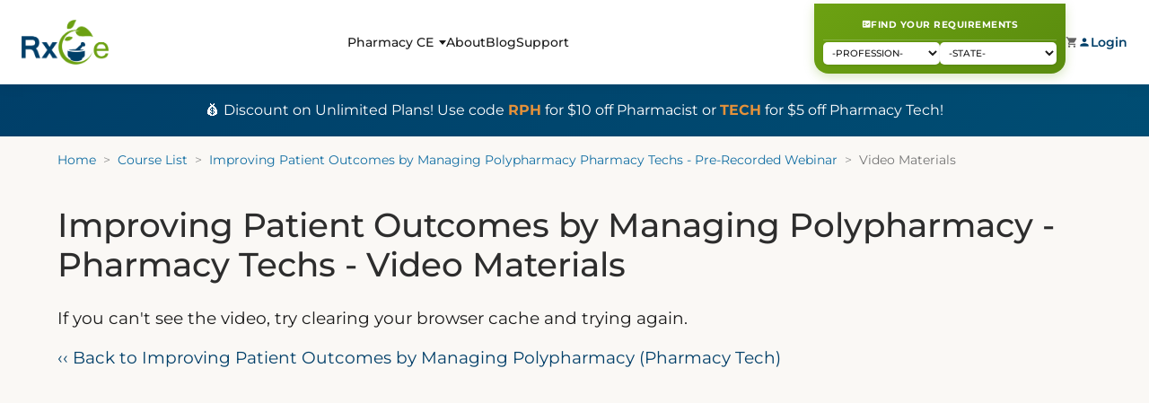

--- FILE ---
content_type: text/html; charset=utf-8
request_url: https://rxce.com/Video-Materials/2184
body_size: 13461
content:


<!DOCTYPE html>
<html lang="en" class="no-js">
<head>
    <meta charset="utf-8" />
    <meta name="viewport" content="width=device-width, initial-scale=1.0" />
    <meta name="theme-color" content="#003F69" />


    
    <meta name="description"
          content="The pre-recorded webinar materials for RxCe&#x27;s continuing education course Improving Patient Outcomes by Managing Polypharmacy for Pharmacy Techs." />


    <link rel="canonical" href="https://rxce.com/Video-Materials/2184" />

    <!-- Start cookieyes banner -->
    <script id="cookieyes" type="text/javascript" src="https://cdn-cookieyes.com/client_data/074e2b45122c64e44bff1b43/script.js"></script>
    <!-- End cookieyes banner -->

    <style id="funstyleholder" nonce="bXKEUueF349PLHJy0xAu5Wn9dnKxfKxeo1A6DWsBo7c=">
        #afunstyle {
            color: green;
        }

                /* Let's keep material icons from ruining our cls */
                .material-icons {
        /*             width: 20px; */
                    overflow: hidden;
                    text-align: center;
                    line-height: 20px; /* Ensures vertical alignment */
                    font-size: 0; /* Prevents text from affecting the layout */
                }

                .material-icons.prod-circle {
                    width: unset;
                }

                    .material-icons.full-width {
                        width: unset;
                        overflow: visible;
                        font-size: inherit;
                        line-height: inherit;
                    }

                /* Material Symbols Outlined should also have full-width capability */
                .material-symbols-outlined.full-width {
                    width: unset;
                    overflow: visible;
                    font-size: inherit;
                    line-height: inherit;
                }

        /* CRITICAL: Header styles inline to prevent FOUC */
        body {
            padding-top: 0 !important;
            padding-bottom: 0 !important;
            background-color: #faf8f5;
        }
        
        .header-modern {
            background: white;
            box-shadow: 0 2px 16px rgba(0, 0, 0, 0.06);
            position: sticky;
            top: 0;
            z-index: 1000;
        }
        
        .header-modern__container {
            max-width: 1400px;
            margin: 0 auto;
            padding: 0.75rem 1.5rem;
            display: flex;
            align-items: center;
            justify-content: space-between;
            gap: 1rem;
        }
        
        .header-modern__logo img {
            height: 50px;
            width: auto;
        }
        
        .header-modern__nav {
            display: flex;
            gap: 1.5rem;
            list-style: none;
            margin: 0;
            padding: 0;
            align-items: center;
        }
        
        .header-modern__nav-item {
            position: relative;
        }
        
        .header-modern__nav-link {
            display: flex;
            align-items: center;
            gap: 4px;
            text-decoration: none;
            color: #1a1a1a;
            font-weight: 500;
            font-size: 1rem;
            padding: 0.5rem 0;
        }
        
        .header-modern__actions {
            display: flex;
            gap: 1rem;
            align-items: center;
        }
        
        .header-modern__cta {
            background: #E3913A;
            color: white;
            padding: 0.75rem 1.25rem;
            border-radius: 50px;
            text-decoration: none;
            font-weight: 600;
            font-size: 0.875rem;
        }
        
        .header-modern__toggle {
            display: none;
            background: none;
            border: none;
            padding: 0.5rem;
            cursor: pointer;
            order: -1;
        }
        
        @media (max-width: 992px) {
            .header-modern__toggle { 
                display: block; 
                order: -1;
            }
            .header-modern__logo {
                flex: 1;
                text-align: center;
            }
            .header-modern__nav { display: none; }
            .header-modern__cta { display: none; }
            .header-modern__state-dropdown { display: none; }
            .state-selector-modern { display: none; }
        }
        
            /* CRITICAL: State Selector Box - Classic style with modern touches */
            .state-selector-box {
                background: linear-gradient(135deg, #6CA112 0%, #5a8c0e 100%);
                border-radius: 0 0 16px 16px;
                padding: 8px 10px 10px;
                margin-top: -8px;
                min-width: 240px;
                max-width: 280px;
                box-shadow: 0 4px 12px rgba(108, 161, 18, 0.25);
            }

            .state-selector-box form {
                display: flex;
                flex-direction: column;
                gap: 6px;
                width: 100%;
            }

            .state-selector-box__header {
                text-align: center;
                padding-bottom: 4px;
                border-bottom: 1px solid rgba(255,255,255,0.2);
                margin-bottom: 2px;
            }

            .state-selector-box__header a {
                display: inline-flex;
                align-items: center;
                justify-content: center;
                gap: 4px;
                color: white;
                font-size: 0.65rem;
                font-weight: 700;
                text-decoration: none;
                text-transform: uppercase;
                letter-spacing: 0.5px;
                transition: opacity 0.2s ease;
            }

            .state-selector-box__header a:hover {
                opacity: 0.85;
                color: white;
            }

            .state-selector-box__header .material-icons {
                font-size: 12px !important;
                width: auto !important;
            }

            .state-selector-box__selects {
                display: flex;
                flex-direction: row;
                gap: 4px;
            }

            .state-selector-box__select {
                flex: 1;
                min-width: 0;
                padding: 5px 20px 5px 6px;
                font-size: 0.65rem;
                font-weight: 500;
                color: #1a1a1a;
                background-color: white;
                border: none;
                border-radius: 5px;
                cursor: pointer;
                appearance: none;
                background-image: url("data:image/svg+xml,%3Csvg xmlns='http://www.w3.org/2000/svg' width='8' height='8' viewBox='0 0 24 24' fill='none' stroke='%23666' stroke-width='2'%3E%3Cpath d='M6 9l6 6 6-6'/%3E%3C/svg%3E");
                background-repeat: no-repeat;
                background-position: right 5px center;
                transition: box-shadow 0.2s ease;
                box-shadow: 0 1px 3px rgba(0,0,0,0.1);
                text-overflow: ellipsis;
                white-space: nowrap;
                overflow: hidden;
            }

            .state-selector-box__select:focus {
                outline: none;
                box-shadow: 0 0 0 2px rgba(255, 255, 255, 0.5), 0 1px 3px rgba(0,0,0,0.1);
            }

            .state-selector-box__select:hover {
                box-shadow: 0 2px 6px rgba(0,0,0,0.15);
            }

            /* Keep the old class for backwards compatibility but hide it */
            .state-selector-modern {
                display: none;
            }

            @media (max-width: 992px) {
                .header-modern__toggle { display: block; }
                .header-modern__nav { display: none; }
                .header-modern__cta { display: none; }
                .header-modern__state-dropdown { display: none; }
                .state-selector-box { display: none; }
                .state-selector-modern { display: none; }
            }

        </style>

    <script nonce="bXKEUueF349PLHJy0xAu5Wn9dnKxfKxeo1A6DWsBo7c=">document.documentElement.classList.remove("no-js");</script>

     <script type="text/javascript" src="//script.crazyegg.com/pages/scripts/0010/7850.js" async="async"></script>
   
    
        <!-- Facebook Pixel Code-->
        <script nonce="bXKEUueF349PLHJy0xAu5Wn9dnKxfKxeo1A6DWsBo7c=">
            !function (f, b, e, v, n, t, s) {
            if (f.fbq) return; n = f.fbq = function () {
            n.callMethod ?
            n.callMethod.apply(n, arguments) : n.queue.push(arguments)
            };
            if (!f._fbq) f._fbq = n; n.push = n; n.loaded = !0; n.version = '2.0';
            n.queue = []; t = b.createElement(e); t.async = !0;
            t.src = v; s = b.getElementsByTagName(e)[0];
            s.parentNode.insertBefore(t, s)
            }(window, document, 'script',
            'https://connect.facebook.net/en_US/fbevents.js');
            fbq('init', '250002987502754');
            fbq('track', 'PageView');
        </script>
        <noscript>
            <img height="1" width="1"
            src="https://www.facebook.com/tr?id=250002987502754&ev=PageView
&noscript=1" />
        </noscript>
        <!-- End Facebook Pixel Code -->

        <title>RxCe - Video Materials For Improve Outcomes Manage Polypharmacy - Pharmacy Techs </title>


    <link rel="stylesheet" href="/lib/bsw/dist/spacelab/bootstrap.min.css">


    <link rel="preload" href="https://fonts.googleapis.com/icon?family=Material+Icons&display=swap" as="style" onload="this.onload = null; this.rel = 'stylesheet'; this.nonce = 'bXKEUueF349PLHJy0xAu5Wn9dnKxfKxeo1A6DWsBo7c='">
    <noscript><link rel="stylesheet" href="https://fonts.googleapis.com/icon?family=Material+Icons&display=swap"></noscript> 

    <link rel="preload" href="https://fonts.googleapis.com/css2?family=Material+Symbols+Outlined:opsz,wght,FILL,GRAD@24,400,0,0&display=swap" as="style" onload="this.onload = null; this.rel = 'stylesheet'; this.nonce = 'bXKEUueF349PLHJy0xAu5Wn9dnKxfKxeo1A6DWsBo7c='">
    <noscript><link rel="stylesheet" href="https://fonts.googleapis.com/css2?family=Material+Symbols+Outlined:opsz,wght,FILL,GRAD@24,400,0,0&display=swap"></noscript>

    <link rel="preload" href="https://fonts.googleapis.com/css2?family=Caveat:wght@500;700&family=DM+Sans:opsz,wght@9..40,400;9..40,500;9..40,600;9..40,700&display=swap" as="style" onload="this.onload = null; this.rel = 'stylesheet'; this.nonce = 'bXKEUueF349PLHJy0xAu5Wn9dnKxfKxeo1A6DWsBo7c='">
    <noscript><link rel="stylesheet" href="https://fonts.googleapis.com/css2?family=Caveat:wght@500;700&family=DM+Sans:opsz,wght@9..40,400;9..40,500;9..40,600;9..40,700&display=swap"></noscript>


    <link rel="stylesheet" href="/css/site.css" />

    <link rel="stylesheet" href="/css/style_new.css?v=pjHQAC0YyRWBajY11Wo6I9IQiB1TVnMQYRfEMco-Oh0" />

    <!-- Modern design system - load each file directly to avoid CSS import caching issues -->
    <!-- Design tokens must load first -->
    <link rel="stylesheet" href="/css/base/_tokens.css?v=QmrwK2KDgaWclPXXojQ9k1kP-QHkIEtWC297Q__S4Vg" />
    
    <!-- Components -->
    <link rel="stylesheet" href="/css/components/_buttons.css?v=eSo_jyfA5qYFgu-Rw0JRUm-SLOQMAgivTLY5xSRyR3Q" />
    <link rel="stylesheet" href="/css/components/_forms.css?v=i7_lBOxWrrJaEQ9oTpZsfc-kQS3V3ZQ9ZPh78as0ruk" />
    <link rel="stylesheet" href="/css/components/_cards.css?v=TP4q97xcb0EoEVv5Vk6yhVfz4iHdoig_XFrcP6FM-ys" />
    <link rel="stylesheet" href="/css/components/_cards-certificate.css?v=Wd0n1ApIkgK6QzMfa-tu9Mkr5qstkpUV6t8Bpsbytws" />
    <link rel="stylesheet" href="/css/components/_cards-pricing.css?v=ZRr-EAET3ps6W0eB-gQLXh34cE9B6y3mPGJYL9_Bo4o" />
    <link rel="stylesheet" href="/css/components/_cards-pricing-physician.css?v=9LG8LuAnCQTD77vK4pO4gbZDEJcdSuDArxkkJXymd50" />
    <link rel="stylesheet" href="/css/components/_navigation.css?v=adP9mI1HULiBuenXK5jRPDXQmXyryeDc4HxBXcaLdtk" />
    <link rel="stylesheet" href="/css/components/_alerts.css?v=te9hckzC9WW6PQFnAcqAbZK9lVurhcIhZbenIbOokSo" />
    <link rel="stylesheet" href="/css/components/_loading.css?v=v9V6ku650U0-mNSu-qTgaGh41zuSg8j-eWW6-n3lxVg" />
    <link rel="stylesheet" href="/css/components/_modals.css?v=TJH3050ZaYJHSG2PXSFJjYw-vGz7imCkWL1zIAyjFL4" />
    
    <!-- Layout -->
    <link rel="stylesheet" href="/css/layout/_sections.css?v=RdM0GgydaeG1MPmzrWXz_qnDTcA3n8Fid8wiigOeFE0" />
    <link rel="stylesheet" href="/css/layout/_mobile.css?v=JAziE8xTE5w2Us6yyGPYguh_md9DRK9Owi1jOvr6mrM" />

    <!-- Pages -->
    <link rel="stylesheet" href="/css/pages/_course-list.css?v=BfhQ_u5QcYtFaXnrhbEwhJdneSlfbUJzva7UvMcyp-c" />
    <link rel="stylesheet" href="/css/pages/_cart.css?v=mD5rrZurqHcalH9sYIr8pnSL2Jn_nCSWxpD_xJuUbIs" />
    <link rel="stylesheet" href="/css/pages/_my-account.css?v=ar7PXovrcQF8F9T6e9c4-9-Ny770vs7YQokDk9SGvrg" />
    <link rel="stylesheet" href="/css/pages/_about.css?v=d2iu8rPVZbsJRHpLrCtY6mvkshXi_s3axVzV158kHRw" />
    <link rel="stylesheet" href="/css/pages/_state-requirements.css?v=g8TUAqQEZyFGSwh0Z8r1oeocTnQAMpU_dclDOL6wEW4" />
    <link rel="stylesheet" href="/css/pages/_course-description.css?v=TCyV_U4Uv8ePRtcnmA_4c_l2srIS7Y3yWDPF6kSKGlk" />
    <link rel="stylesheet" href="/css/pages/_auth.css?v=Dd2TGMPA53x1UfpmobiiXEah9KV8DzeFHraOHBEUMBQ" />
    <link rel="stylesheet" href="/css/pages/_test-taking.css?v=9NYGRj3uxB8vgL05fdeDcp9gyJMwXK-TEmBmNBD_Uo4" />
    <link rel="stylesheet" href="/css/pages/_articles.css?v=nxSSsyn8RVqzjTyjFjSBool5jhiTWKrfprt76GIBUjA" />
    <link rel="stylesheet" href="/css/pages/_pricing-landing.css?v=chZmftgYW74QpanCE2sweJSh7hW6aTMDkvnTvyovdjA" />

    <!-- Main modern styles (utilities, animations, etc.) -->
    <link rel="stylesheet" href="/css/style_modern.css?v=OhQ5YVu_eup_7EocOoQtOm8-ksKU-B7IHLO7eElIFFE" />

    <!-- Modern overrides (body padding, page colors) - load last -->
    <link rel="stylesheet" href="/css/style_modern_new.css?v=KSmPoxAlNuy_hpQPqGSO6IGCGSiXpI0Jt6G8Lb7Z7-o" />

    <link rel="stylesheet" href="/css/StyleUpwork.css">



    <link rel="apple-touch-icon" sizes="180x180" href="/apple-touch-icon.png">
    <link rel="icon" type="image/png" sizes="32x32" href="/favicon-32x32.png">
    <link rel="icon" type="image/png" sizes="16x16" href="/favicon-16x16.png">
    <link rel="manifest" href="/manifest.json">


    <script src="https://analytics.ahrefs.com/analytics.js" data-key="/qZ3Yl7IzoJ1+Q7GHls64g" async></script>

    <script async src="/js/modernizer-webp.js?v=1ymHHbfM_H3xCr469GBb6quJSf72AHBnhBkYsgn8Cts"></script>

    <!-- 7-26-21: Google Tag Manager Doug -->
    <!-- Google Tag Manager -->
    <script nonce="bXKEUueF349PLHJy0xAu5Wn9dnKxfKxeo1A6DWsBo7c=">
        (function (w, d, s, l, i) {
            w[l] = w[l] || []; w[l].push({
                'gtm.start':
                    new Date().getTime(), event: 'gtm.js'
            }); var f = d.getElementsByTagName(s)[0],
                j = d.createElement(s), dl = l != 'dataLayer' ? '&l=' + l : ''; j.async = true; j.src =
                    'https://www.googletagmanager.com/gtm.js?id=' + i + dl; f.parentNode.insertBefore(j, f);
        })(window, document, 'script', 'dataLayer', 'GTM-KHHLX5Q');</script>
    <!-- End Google Tag Manager -->
    <!-- Global site tag (gtag.js) - Google Analytics -->

    <!--Bing-->
    <script nonce="bXKEUueF349PLHJy0xAu5Wn9dnKxfKxeo1A6DWsBo7c=">(function (w, d, t, r, u) { var f, n, i; w[u] = w[u] || [], f = function () { var o = { ti: "134541452" }; o.q = w[u], w[u] = new UET(o), w[u].push("pageLoad") }, n = d.createElement(t), n.src = r, n.async = 1, n.onload = n.onreadystatechange = function () { var s = this.readyState; s && s !== "loaded" && s !== "complete" || (f(), n.onload = n.onreadystatechange = null) }, i = d.getElementsByTagName(t)[0], i.parentNode.insertBefore(n, i) })(window, document, "script", "//bat.bing.com/bat.js", "uetq");</script>

    <!-- Hotjar Tracking Code for RXCE -->

        <script async nonce="bXKEUueF349PLHJy0xAu5Wn9dnKxfKxeo1A6DWsBo7c=">(function (h, o, t, j, a, r) { h.hj = h.hj || function () { (h.hj.q = h.hj.q || []).push(arguments) }; h._hjSettings = { hjid: 3223359, hjsv: 6 }; a = o.getElementsByTagName('head')[0]; r = o.createElement('script'); r.async = 1; r.src = t + h._hjSettings.hjid + j + h._hjSettings.hjsv; a.appendChild(r); })(window, document, 'https://static.hotjar.com/c/hotjar-', '.js?sv=');</script>


    
        <link href="https://vjs.zencdn.net/7.20.3/video-js.min.css" rel="stylesheet" />
    <script type="application/ld&#x2B;json">
        {
          "@context": "https://schema.org",
          "@type": "BreadcrumbList",
            "itemListElement": [{
              "@type": "ListItem",
              "position": 1,
              "name": "Home",
              "item": "https://rxce.com/"
            },{
            "@type": "ListItem",
            "position": 2,
            "name": "Course List",
            "item": "https://rxce.com/CourseList"
          },{
            "@type": "ListItem",
            "position": 3,
            "name": "Improving Patient Outcomes by Managing Polypharmacy - Pharmacy Techs - Pre-Recorded Webinar",
            "item": "https://rxce.com/Improving-Patient-Outcomes-by-Managing-Polypharmacy-Pharmacist-Webinar"
          },
          {
            "@type": "ListItem",
            "position": 4,
            "name": "Video Materials For Improve Outcomes Manage Polypharmacy - Pharmacy Techs"
          }]
        }
    </script>

	<meta name="theme-color" content="#003F69" />
	<link rel="manifest" href="/manifest.webmanifest" />
</head>
<body>

    <!-- 7-23-21: Google Tag Manager (noscript) Doug -->
    <!-- Google Tag Manager (noscript) -->
    <noscript>
        <iframe src="https://www.googletagmanager.com/ns.html?id=GTM-KHHLX5Q"
                height="0" width="0" style="display:none;visibility:hidden"></iframe>
    </noscript>
    <!-- End Google Tag Manager (noscript) -->

    <!-- Added by Doug 9-6-25 -->
    <div id="fb-root"></div>
    <script async defer crossorigin="anonymous" src="https://connect.facebook.net/en_US/sdk.js#xfbml=1&version=v23.0&appId=207568699282161" nonce="bXKEUueF349PLHJy0xAu5Wn9dnKxfKxeo1A6DWsBo7c="></script>
    <!--End-->

    <!-- Modern Single Header -->
    



<!-- Modern Header -->
<header class="header-modern">
    <div class="header-modern__container">
        <!-- Mobile Toggle (left of logo on mobile) -->
        <button class="header-modern__toggle" id="mobileNavToggle" aria-label="Open navigation menu" aria-expanded="false">
            <span class="material-icons full-width">menu</span>
        </button>
        
        <!-- Logo -->
        <a class="header-modern__logo" href="/">
            <img src="/img/webp/logo_rxce.webp" alt="RxCE - Pharmacy and Physician Continuing Education" />
        </a>
        
        <!-- Desktop Navigation -->
        <nav>
            <ul class="header-modern__nav">
                <!-- Pharmacy CE Dropdown -->
                <li class="header-modern__nav-item">
                    <a class="header-modern__nav-link header-modern__nav-link--dropdown" href="/CourseList">
                        Pharmacy CE
                    </a>
                    <div class="header-modern__dropdown">
                        <a class="header-modern__dropdown-link" href="/CourseList/Pharmacist">Pharmacist CE</a>
                        <a class="header-modern__dropdown-link" href="/CourseList/Pharmacy-Tech">Pharmacy Tech CE</a>
                        <div class="header-modern__dropdown-divider"></div>
                        <a class="header-modern__dropdown-link" href="/CePricing">Pricing</a>
                        <a class="header-modern__dropdown-link" href="/Live">Live Webinars</a>
                        <a class="header-modern__dropdown-link" href="/CertificatePrograms">Certificate Programs</a>
                    </div>
                </li>
                
                <!-- Physician CME Dropdown -->
                <!-- Direct Links -->
                <li class="header-modern__nav-item">
                    <a class="header-modern__nav-link" href="/About">About</a>
                </li>
                
                <li class="header-modern__nav-item">
                    <a class="header-modern__nav-link" href="/Articles">Blog</a>
                </li>
                
                <li class="header-modern__nav-item">
                    <a class="header-modern__nav-link" href="/Support">Support</a>
                </li>
            </ul>
        </nav>
        
        <!-- Right Side Actions -->
        <div class="header-modern__actions">
            <!-- State Dropdown (desktop only) - Modern version -->
                <div class="header-modern__state-dropdown">
                    
<div class="state-selector-box">
    <form method="post" id="reqFormHeaderModern" action="/StateRequirements?handler=PickState">
        <div class="state-selector-box__header">
            <a href="/StateRequirements">
                <span class="material-icons full-width">fact_check</span>
                Find Your Requirements
            </a>
        </div>
        <div class="state-selector-box__selects">
            <select class="state-selector-box__select prof-select-time-header" id="SelectedProfessionHeaderModern" aria-label="Select a profession" data-val="true" data-val-required="The SelectedProfession field is required." name="SelectedProfession">
            <option>-PROFESSION-</option>
<option value="Pharmacist">Pharmacist</option>
<option value="Pharmacy-Tech">Pharmacy Tech</option>
<option value="Student">Student</option>
</select>
            <select class="state-selector-box__select state-select-time-header" id="SelectedStateHeaderModern" aria-label="Select a state" data-val="true" data-val-required="The SelectedState field is required." name="SelectedState">
            <option>-STATE-</option>
<option value="Alabama">Alabama</option>
<option value="Alaska">Alaska</option>
<option value="Arizona">Arizona</option>
<option value="Arkansas">Arkansas</option>
<option value="California">California</option>
<option value="Colorado">Colorado</option>
<option value="Connecticut">Connecticut</option>
<option value="Delaware">Delaware</option>
<option value="District of Columbia">District of Columbia</option>
<option value="Florida">Florida</option>
<option value="Georgia">Georgia</option>
<option value="Guam">Guam</option>
<option value="Hawaii">Hawaii</option>
<option value="Idaho">Idaho</option>
<option value="Illinois">Illinois</option>
<option value="Indiana">Indiana</option>
<option value="Iowa">Iowa</option>
<option value="Kansas">Kansas</option>
<option value="Kentucky">Kentucky</option>
<option value="Louisiana">Louisiana</option>
<option value="Maine">Maine</option>
<option value="Maryland">Maryland</option>
<option value="Massachusetts">Massachusetts</option>
<option value="Michigan">Michigan</option>
<option value="Minnesota">Minnesota</option>
<option value="Mississippi">Mississippi</option>
<option value="Missouri">Missouri</option>
<option value="Montana">Montana</option>
<option value="Nebraska">Nebraska</option>
<option value="Nevada">Nevada</option>
<option value="New Hampshire">New Hampshire</option>
<option value="New Jersey">New Jersey</option>
<option value="New Mexico">New Mexico</option>
<option value="New York">New York</option>
<option value="North Carolina">North Carolina</option>
<option value="North Dakota">North Dakota</option>
<option value="Ohio">Ohio</option>
<option value="Oklahoma">Oklahoma</option>
<option value="Oregon">Oregon</option>
<option value="Pennsylvania">Pennsylvania</option>
<option value="Puerto Rico">Puerto Rico</option>
<option value="Rhode Island">Rhode Island</option>
<option value="South Carolina">South Carolina</option>
<option value="South Dakota">South Dakota</option>
<option value="Tennessee">Tennessee</option>
<option value="Texas">Texas</option>
<option value="Utah">Utah</option>
<option value="Vermont">Vermont</option>
<option value="Virgin Islands">Virgin Islands</option>
<option value="Virginia">Virginia</option>
<option value="Washington">Washington</option>
<option value="West Virginia">West Virginia</option>
<option value="Wisconsin">Wisconsin</option>
<option value="Wyoming">Wyoming</option>
</select>
        </div>
    <input name="__RequestVerificationToken" type="hidden" value="CfDJ8MwtcNseT_JAnXBy-GxbJQmp1_2rg7TkZkBGWnRMWbBo0Kgn82RGOdvKDxKP0rMpShbcP2KfyoKKBwR208C_XnIRlWCGO02wPyUMByBkWFp2CQrDiWny12UKbkRX-rUaDIwedi4WbyEQ_NlH48bRTgo" /></form>
</div>

                </div>
            
            <!-- Cart -->
            <a class="header-modern__cart" aria-label="Shopping cart" href="/Cart">
                <span class="material-icons full-width mt-icon-navbar">shopping_cart</span>
            </a>
            
                        <!-- Login / User -->
                            <a class="header-modern__login" href="/Identity/Account/Login">
                                <span class="material-icons full-width">person</span>
                                <span class="header-modern__login-text">Login</span>
                            </a>
                    </div>
                </div>
            </header>

<!-- Mobile Navigation Drawer -->
<div class="header-modern__mobile-nav" id="mobileNav" aria-hidden="true">
    <div class="header-modern__mobile-overlay" id="mobileNavOverlay"></div>
    <div class="header-modern__mobile-drawer">
        <!-- Mobile Header -->
        <div class="header-modern__mobile-header">
            <img src="/img/webp/logo_rxce.webp" alt="RxCE" class="header-modern__mobile-logo" />
            <button class="header-modern__mobile-close" id="mobileNavClose" aria-label="Close navigation">
                <span class="material-icons full-width">close</span>
            </button>
        </div>
        
        <!-- Mobile Menu -->
        <ul class="header-modern__mobile-menu">
            <!-- Pharmacy CE Section -->
            <li class="header-modern__mobile-section" data-section="pharmacy">
                <div class="header-modern__mobile-section-header" onclick="toggleMobileSection('pharmacy')">
                    <span>Pharmacy CE</span>
                    <span class="material-icons full-width">expand_more</span>
                </div>
                <ul class="header-modern__mobile-section-links">
                    <li><a class="header-modern__mobile-link" href="/CourseList/Pharmacist">Pharmacist CE</a></li>
                    <li><a class="header-modern__mobile-link" href="/CourseList/Pharmacy%20Tech">Pharmacy Tech CE</a></li>
                    <li><a class="header-modern__mobile-link" href="/CePricing">Pricing</a></li>
                    <li><a class="header-modern__mobile-link" href="/Live">Live Webinars</a></li>
                    <li><a class="header-modern__mobile-link" href="/CertificatePrograms">Certificate Programs</a></li>
                </ul>
            </li>
            
            <!-- Physician CME Section -->
            
            <!-- Direct Links -->
            <li class="header-modern__mobile-section">
                <a class="header-modern__mobile-link header-modern__mobile-link--primary" href="/About">About</a>
            </li>
            <li class="header-modern__mobile-section">
                <a class="header-modern__mobile-link header-modern__mobile-link--primary" href="/Articles">Blog</a>
            </li>
            <li class="header-modern__mobile-section">
                <a class="header-modern__mobile-link header-modern__mobile-link--primary" href="/Support">Support</a>
            </li>
        </ul>
        
        <!-- Mobile User Section -->
        <div class="header-modern__mobile-user">
                <a class="header-modern__mobile-user-link" href="/Identity/Account/Login">
                    <span class="material-icons full-width">login</span>
                    Log In
                </a>
                <a class="header-modern__mobile-user-link" href="/Identity/Account/Register">
                    <span class="material-icons full-width">person_add</span>
                    Create Account
                </a>
        </div>
    </div>
</div>

<!-- Mobile Navigation Script -->
<script>
    (function() {
        var mobileNav = document.getElementById('mobileNav');
        var mobileNavToggle = document.getElementById('mobileNavToggle');
        var mobileNavClose = document.getElementById('mobileNavClose');
        var mobileNavOverlay = document.getElementById('mobileNavOverlay');
        
        function openMobileNav() {
            mobileNav.classList.add('is-open');
            mobileNav.setAttribute('aria-hidden', 'false');
            mobileNavToggle.setAttribute('aria-expanded', 'true');
            document.body.style.overflow = 'hidden';
        }
        
        function closeMobileNav() {
            mobileNav.classList.remove('is-open');
            mobileNav.setAttribute('aria-hidden', 'true');
            mobileNavToggle.setAttribute('aria-expanded', 'false');
            document.body.style.overflow = '';
        }
        
        if (mobileNavToggle) {
            mobileNavToggle.addEventListener('click', openMobileNav);
        }
        
        if (mobileNavClose) {
            mobileNavClose.addEventListener('click', closeMobileNav);
        }
        
        if (mobileNavOverlay) {
            mobileNavOverlay.addEventListener('click', closeMobileNav);
        }
        
        // Close on escape key
        document.addEventListener('keydown', function(e) {
            if (e.key === 'Escape' && mobileNav.classList.contains('is-open')) {
                closeMobileNav();
            }
        });
        
        // Expose toggle function for mobile sections
        window.toggleMobileSection = function(sectionName) {
            var section = document.querySelector('[data-section="' + sectionName + '"]');
            if (section) {
                section.classList.toggle('is-open');
            }
        };
    })();
</script>

    
    


        <!-- Modern Static Discount Bar -->
        <div class="discount-banner-modern">
            <span class="d-none d-md-inline">
                💰 Discount on Unlimited Plans! Use code <strong>RPH</strong> for $10 off Pharmacist or <strong>TECH</strong> for $5 off Pharmacy Tech!
            </span>
            <span class="d-md-none">
                Unlimited Discounts: <strong>RPH</strong> ($10 off) • <strong>TECH</strong> ($5 off)
            </span>
        </div>


     
    <div class="container">
        <main role="main" class="pb-3">
            


<div class="container">
    <div class="row">
        <div class="col-12">
            <nav class="rxce-breadcrumb" style="--bs-breadcrumb-divider: '>';" aria-label="breadcrumb">
                <ol class="breadcrumb">
                    <li class="breadcrumb-item"><a href="/">Home</a></li>
                    <li class="breadcrumb-item" aria-current="page"><a href="/CourseList">Course List</a></li>
                    <li class="breadcrumb-item" aria-current="page"> <a href="/Improving-Patient-Outcomes-by-Managing-Polypharmacy-Pharmacist-Webinar">Improving Patient Outcomes by Managing Polypharmacy Pharmacy Techs - Pre-Recorded Webinar</a></li>
                    <li class="breadcrumb-item active" aria-current="page">Video Materials</li>
                </ol>
            </nav>
        </div>
        <div class="col-12">
            <h1>Improving Patient Outcomes by Managing Polypharmacy - Pharmacy Techs - Video Materials</h1>
        </div>
    </div>
    
</div>

<div class="container">
    <video-js id="vid-course" class="video-js vjs-big-play-centered">
        <source src="https://rxce-videos.sfo3.cdn.digitaloceanspaces.com/RXW086.mp4" type="video/mp4" />
        <p class="vjs-no-js">
            If you can't see the video, try clearing your browser cache and trying again. 
        </p>
    </video-js>
    <p style="margin-top: 10px;">
        <a href="/Improving-Patient-Outcomes-by-Managing-Polypharmacy-Pharmacist-Webinar">&lsaquo;&lsaquo; Back to Improving Patient Outcomes by Managing Polypharmacy (Pharmacy Tech)</a>
    </p>

</div>


        </main>
    </div>
    

    
        <div class="d-sm-none d-block">
            <div class="container-fluid findyourboardbar">
    <div class="container">
        <form method="post" class="" id="reqForm" action="/StateRequirements?handler=PickState">
            <div class="row align-items-center">
                <div class="col-sm-4 col-12 fw-bold text-sm-start text-center text-light d-flex align-items-center thewordsontheboxthatisgreenmobile">Find CE Requirements and ACPE-Accredited Pharmacy Courses:</div>
                <div class="col-sm-4 col-12 d-flex align-items-center">
                    <select class="prof-select-time bar-dropdown fancy-dropdown" aria-label="Select a profession" style="width:100%;" data-val="true" data-val-required="The SelectedProfession field is required." id="SelectedProfession" name="SelectedProfession">
                    <option>-PROFESSION-</option>
<option value="Pharmacist">Pharmacist</option>
<option value="Pharmacy-Tech">Pharmacy Tech</option>
<option value="Student">Student</option>
</select>
                </div>
                <div class="col-sm-4 col-12 d-flex align-items-center">
                    <select class="state-select-time bar-dropdown fancy-dropdown" aria-label="Select a state" style="width:100%;" data-val="true" data-val-required="The SelectedState field is required." id="SelectedState" name="SelectedState">
                    <option>-STATE-</option>
<option value="Alabama">Alabama</option>
<option value="Alaska">Alaska</option>
<option value="Arizona">Arizona</option>
<option value="Arkansas">Arkansas</option>
<option value="California">California</option>
<option value="Colorado">Colorado</option>
<option value="Connecticut">Connecticut</option>
<option value="Delaware">Delaware</option>
<option value="District of Columbia">District of Columbia</option>
<option value="Florida">Florida</option>
<option value="Georgia">Georgia</option>
<option value="Guam">Guam</option>
<option value="Hawaii">Hawaii</option>
<option value="Idaho">Idaho</option>
<option value="Illinois">Illinois</option>
<option value="Indiana">Indiana</option>
<option value="Iowa">Iowa</option>
<option value="Kansas">Kansas</option>
<option value="Kentucky">Kentucky</option>
<option value="Louisiana">Louisiana</option>
<option value="Maine">Maine</option>
<option value="Maryland">Maryland</option>
<option value="Massachusetts">Massachusetts</option>
<option value="Michigan">Michigan</option>
<option value="Minnesota">Minnesota</option>
<option value="Mississippi">Mississippi</option>
<option value="Missouri">Missouri</option>
<option value="Montana">Montana</option>
<option value="Nebraska">Nebraska</option>
<option value="Nevada">Nevada</option>
<option value="New Hampshire">New Hampshire</option>
<option value="New Jersey">New Jersey</option>
<option value="New Mexico">New Mexico</option>
<option value="New York">New York</option>
<option value="North Carolina">North Carolina</option>
<option value="North Dakota">North Dakota</option>
<option value="Ohio">Ohio</option>
<option value="Oklahoma">Oklahoma</option>
<option value="Oregon">Oregon</option>
<option value="Pennsylvania">Pennsylvania</option>
<option value="Puerto Rico">Puerto Rico</option>
<option value="Rhode Island">Rhode Island</option>
<option value="South Carolina">South Carolina</option>
<option value="South Dakota">South Dakota</option>
<option value="Tennessee">Tennessee</option>
<option value="Texas">Texas</option>
<option value="Utah">Utah</option>
<option value="Vermont">Vermont</option>
<option value="Virgin Islands">Virgin Islands</option>
<option value="Virginia">Virginia</option>
<option value="Washington">Washington</option>
<option value="West Virginia">West Virginia</option>
<option value="Wisconsin">Wisconsin</option>
<option value="Wyoming">Wyoming</option>
</select>
                </div>

            </div>
        <input name="__RequestVerificationToken" type="hidden" value="CfDJ8MwtcNseT_JAnXBy-GxbJQmp1_2rg7TkZkBGWnRMWbBo0Kgn82RGOdvKDxKP0rMpShbcP2KfyoKKBwR208C_XnIRlWCGO02wPyUMByBkWFp2CQrDiWny12UKbkRX-rUaDIwedi4WbyEQ_NlH48bRTgo" /></form>
    </div>
</div>
        </div>

    <!-- Modern Footer -->
    


<footer class="footer-modern">
    <div class="footer-modern__container">
        <!-- Brand Section -->
        <div class="footer-modern__brand">
            <a href="/">
                <img src="/img/webp/logo_rxce.webp" alt="RxCE Logo" class="footer-modern__logo">
            </a>
            <p class="footer-modern__tagline">
                Providing affordable, high-quality continuing education for pharmacists and pharmacy technicians for over 20 years.
            </p>
            <div class="footer-modern__social">
                <a href="https://www.facebook.com/rxlogin" target="_blank" rel="noopener noreferrer" class="footer-modern__social-link" aria-label="Facebook">
                    <span class="material-icons">facebook</span>
                </a>
                <a href="https://www.instagram.com/rx_continuing_education/" target="_blank" rel="noopener noreferrer" class="footer-modern__social-link" aria-label="Instagram">
                    <span class="material-icons">camera_alt</span>
                </a>
            </div>
        </div>
        
        <!-- Courses Links -->
        <div class="footer-modern__links">
            <h4 class="footer-modern__heading">Courses</h4>
            <ul>
                <li><a href="/CourseList">All Courses</a></li>
                <li><a href="/Live">Live Webinars</a></li>
                <li><a href="/CertificatePrograms">Certificate Programs</a></li>
                <li><a href="/CePricing">Pricing</a></li>
            </ul>
        </div>
        
        <!-- Resources Links -->
        <div class="footer-modern__links">
            <h4 class="footer-modern__heading">Resources</h4>
            <ul>
                <li><a href="/StateRequirements">State Requirements</a></li>
                <li><a href="/Articles">Blog</a></li>
                <li><a href="/Reviews">Reviews</a></li>
                <li><a href="/HTMLSitemap">Sitemap</a></li>
            </ul>
        </div>
        
        <!-- Support Links -->
        <div class="footer-modern__links">
            <h4 class="footer-modern__heading">Support</h4>
            <ul>
                <li><a href="/About">About Us</a></li>
                <li><a href="/Support">Contact</a></li>
                <li><a href="/Accreditation">Accreditation</a></li>
                <li><a href="/Privacy">Privacy Policy</a></li>
                <li><a href="/TermsOfService">Terms of Service</a></li>
            </ul>
        </div>
    </div>
    
    <!-- Accreditation Section -->
    <div class="footer-modern__accreditation">
        <img src="/img/Jointly_Accredited_Provider_TM.png" alt="Jointly Accredited Provider" class="footer-modern__accred-logo">
        <p>
            In support of improving patient care, RxCE.com is jointly accredited by the Accreditation Council for Continuing Medical Education (ACCME), 
            the Accreditation Council for Pharmacy Education (ACPE), and the American Nurses Credentialing Center (ANCC), 
            to provide continuing education for the healthcare team.
        </p>
    </div>
    
    <!-- Bottom Bar -->
    <div class="footer-modern__bottom">
        <p>&copy; RxCe.com, LLC 2020 - 2026 | ACPE Provider #0800 | Jointly Accredited Provider of Interprofessional Continuing Education</p>
    </div>
</footer>

    
    <script src="/lib/jquery/dist/jquery.min.js"></script>
    <script src="/lib/bootstrap/js/bootstrap.bundle.min.js"></script>
    <script src="/js/sitewide.js?v=OrQ2UKh4S6nKtVF2CLr6yUCxB-nTrydw2MmH7qfU0ik"></script>
    <script src="/lib/axios/dist/axios.min.js"></script>
    
            <script src="https://vjs.zencdn.net/7.20.3/video.min.js"></script>
        <script>
        var player = videojs('vid-course', {
            controls: true,
            fluid: true,
            controlBar: {
                progressControl: false
            },
            preload: "auto"
        });
        </script>


    <script type="text/javascript">
    </script>


        <script type="text/javascript">

            (function (c, l, a, r, i, t, y) {

                c[a] = c[a] || function () { (c[a].q = c[a].q || []).push(arguments) };

                t = l.createElement(r); t.async = 1; t.src = "https://www.clarity.ms/tag/" + i;

                y = l.getElementsByTagName(r)[0]; y.parentNode.insertBefore(t, y);

            })(window, document, "clarity", "script", "mk7aueaewo");

        </script>

	<script>'serviceWorker'in navigator&&navigator.serviceWorker.register('/serviceworker', { scope: '/' })</script></body>
</html>


--- FILE ---
content_type: text/css; charset=UTF-8
request_url: https://rxce.com/css/style_new.css?v=pjHQAC0YyRWBajY11Wo6I9IQiB1TVnMQYRfEMco-Oh0
body_size: 9787
content:
:root{--new-1-darkblue:#003f69;--new-2-medblue:#126ea3;--new-3-green:#6ca112;--new-4-yelloworange:#e3913a;--new-5-redish:#92140c;--new-6-greywhite:#efefef;--new-7-white:#fff;--new-8-black:#000;--new-9-grey:#707070;--new-10-purpleblue:#580c92;--body-bg:var(--new-7-white);--secondary-bg:var(--new-6-greywhite);--inset-bg:#f5f5f5;--new-darkgreen:#11924f;--new-3-green-text:#007504;--new-4-yelloworange-text:#a66621;--orange:#ffa500;--darker-orange:#e59400;--yellow:#ff0}@font-face{font-family:'Montserrat';font-style:normal;font-weight:100;font-display:swap;src:url('../fonts/Montserrat-Light.ttf?v=Zub9_OmWSUdhjOShC6zOBJDABqU') format('trueType');unicode-range:U+0-FF,U+131,U+152-153,U+2BB-2BC,U+2C6,U+2DA,U+2DC,U+2000-206F,U+2074,U+20AC,U+2122,U+2191,U+2193,U+2212,U+2215,U+FEFF,U+FFFD}@font-face{font-family:'Montserrat';font-style:normal;font-weight:200;font-display:swap;src:url('../fonts/Montserrat-ExtraLight.ttf?v=8tx646LjT1H8f9cbzWHm8OiQbng') format('trueType');unicode-range:U+0-FF,U+131,U+152-153,U+2BB-2BC,U+2C6,U+2DA,U+2DC,U+2000-206F,U+2074,U+20AC,U+2122,U+2191,U+2193,U+2212,U+2215,U+FEFF,U+FFFD}@font-face{font-family:'Montserrat';font-style:normal;font-weight:300;font-display:swap;src:url('../fonts/Montserrat-Thin.ttf?v=Kzur45tCi0gc-lzQXkZBPSiO3iA') format('trueType');unicode-range:U+0-FF,U+131,U+152-153,U+2BB-2BC,U+2C6,U+2DA,U+2DC,U+2000-206F,U+2074,U+20AC,U+2122,U+2191,U+2193,U+2212,U+2215,U+FEFF,U+FFFD}@font-face{font-family:'Montserrat';font-style:normal;font-weight:400;font-display:swap;src:url('../fonts/Montserrat-Regular.ttf?v=gaRBSvOU8zgKmkbBe0LPlRtxhSM') format('trueType');unicode-range:U+0-FF,U+131,U+152-153,U+2BB-2BC,U+2C6,U+2DA,U+2DC,U+2000-206F,U+2074,U+20AC,U+2122,U+2191,U+2193,U+2212,U+2215,U+FEFF,U+FFFD}@font-face{font-family:'Montserrat';font-style:normal;font-weight:500;font-display:swap;src:url('../fonts/Montserrat-Medium.ttf?v=PhRxe6JDCkEupCYGaUP_6y8EEb4') format('trueType');unicode-range:U+0-FF,U+131,U+152-153,U+2BB-2BC,U+2C6,U+2DA,U+2DC,U+2000-206F,U+2074,U+20AC,U+2122,U+2191,U+2193,U+2212,U+2215,U+FEFF,U+FFFD}@font-face{font-family:'Montserrat';font-style:normal;font-weight:600;font-display:swap;src:url('../fonts/Montserrat-SemiBold.ttf?v=AVMFVJwZxXWoS4NW8H_5D58Ytw4') format('trueType');unicode-range:U+0-FF,U+131,U+152-153,U+2BB-2BC,U+2C6,U+2DA,U+2DC,U+2000-206F,U+2074,U+20AC,U+2122,U+2191,U+2193,U+2212,U+2215,U+FEFF,U+FFFD}@font-face{font-family:'Montserrat';font-style:normal;font-weight:700;font-display:swap;src:url('../fonts/Montserrat-Bold.ttf?v=oymvKLwG8f9Zgfm9ZlUxaGBmNYQ') format('trueType');unicode-range:U+0-FF,U+131,U+152-153,U+2BB-2BC,U+2C6,U+2DA,U+2DC,U+2000-206F,U+2074,U+20AC,U+2122,U+2191,U+2193,U+2212,U+2215,U+FEFF,U+FFFD}@font-face{font-family:'Montserrat';font-style:normal;font-weight:800;font-display:swap;src:url('../fonts/Montserrat-ExtraBold.ttf?v=_K4fbgRK-vJf9BlHSjmdJ2Qnw_Q') format('trueType');unicode-range:U+0-FF,U+131,U+152-153,U+2BB-2BC,U+2C6,U+2DA,U+2DC,U+2000-206F,U+2074,U+20AC,U+2122,U+2191,U+2193,U+2212,U+2215,U+FEFF,U+FFFD}@font-face{font-family:'Montserrat';font-style:normal;font-weight:900;font-display:swap;src:url('../fonts/Montserrat-Black.ttf?v=BKaNJsDQwXqO6jHHmsf0he1s0p8') format('trueType');unicode-range:U+0-FF,U+131,U+152-153,U+2BB-2BC,U+2C6,U+2DA,U+2DC,U+2000-206F,U+2074,U+20AC,U+2122,U+2191,U+2193,U+2212,U+2215,U+FEFF,U+FFFD}body{font-family:'Montserrat',Arial!important;background-color:var(--body-bg);padding-top:109px;padding-bottom:206px;font-size:14pt}.title h2{font-size:38px;font-weight:700;color:#2e2d35}h3{letter-spacing:0;color:#2e2d35;opacity:1;font-weight:700;font-size:22px}h1,h2{padding-top:1.5rem;font-size:28pt;padding-bottom:1rem}h2{padding-top:.75rem;font-size:28pt;padding-bottom:.75rem}a{text-decoration:none}a:hover{color:#00008b}.link-button{text-decoration:none;background-color:transparent;border:0;color:#00f}.link-button:hover{color:#00008b}p{font-size:14pt}.font-other-font{font-family:'Montserrat'}@media(max-width:1199px){body{padding-top:123px}}@media(max-width:768px){body{padding-top:187px}}@media(max-width:678px){body{padding-bottom:304px}}@media(max-width:575px){body{padding-top:49px;padding-bottom:304px}.fb-like-container{display:none}}@media(max-width:478px){h2{font-size:20pt}body{padding-top:50px;padding-bottom:474px}}.navbar.rxce_design_navbar{padding:.25rem 1rem}.live-span{border:2px solid #6ca112;background-color:#f9fff5;border-radius:10px;padding:6px 10px;max-width:55px;text-align:center}.nav-link{font-size:9pt;margin-left:20px}.homepage-picture-container{position:absolute;width:100%;z-index:-3}.homepage-picture{width:48vw;z-index:-10;position:relative;max-width:700px}@media(max-width:576px){.homepage-picture-container{position:relative;width:100%;z-index:-3}.homepage-picture{max-width:90%;width:unset;padding-top:1.5rem}.navbar.rxce_design_navbar.second-navbar{padding:0}.nav-link.nav-link-mobile{padding:10px}.nav-link.nav-link-mobile:hover{background-color:rgba(100,100,100,.25)}.navstuff-mobile{border-top:0;border-radius:2px}.live-span{border:unset;background-color:unset;border-radius:unset;padding:unset;max-width:unset;text-align:unset}.live-mobile-li{background-color:#c5ffbf}.nav-link{font-size:14pt;margin-left:20px}}.pricing-header{text-align:center;font-size:38px;font-weight:700;color:#2e2d35}.inverted-header-blue{background-color:var(--new-1-darkblue)}.inverted-header-blue h1{color:#fff;padding:1rem}.inverted-header{background-color:var(--new-1-darkblue);color:#fff}.inverted-header h1{color:#fff;width:100%;text-align:center;margin-bottom:0;font-size:30px}.manageaccount-button{max-width:250px}@media(max-width:478px){.manageaccount-button{max-width:unset}}.rxce_design_navbar{background-color:var(--new-1-darkblue);border-bottom-color:var(--new-1-darkblue)!important;z-index:100}.second-navbar{padding-top:0;padding-bottom:0}.nav-link span.material-icons{font-variant:normal;display:inline-flex;vertical-align:middle;font-size:16px;margin-right:3px}.fancy-second-nav-bg{background:linear-gradient(to bottom,#fff,transparent)}.findyourboardbar{background:var(--new-3-green);padding:16px 0}.findyourboardblurb{background:var(--new-3-green);padding:16px 0;margin:10px;border-radius:0 0 32px 32px}@media(max-width:478px){.findyourboardbar{padding:10px 0}}.findyourboardbox{background-color:var(--new-3-green);border-radius:0 0 32px 32px;max-width:320px;margin-top:-14px;padding-top:14px}.boardbox-dropdown{font-size:8pt;padding:6px 8px;background:#fff 0% 0% no-repeat padding-box;border:1px solid #707070}.bar-dropdown{padding:10px 8px;background:#fff 0% 0% no-repeat padding-box;border:1px solid #707070}.white-small-header{font-size:8pt;font-weight:bold;color:var(--new-7-white)}.white-small-header a{color:var(--new-7-white)}.btn-awesome{color:#fff;background-color:var(--new-4-yelloworange);font-size:14px;font-weight:800;height:auto;text-align:center;text-transform:uppercase;-webkit-font-smoothing:antialiased;white-space:normal;border-radius:0 50px 50px 50px;margin:2px;padding:10px 15px;box-shadow:0 4px 8px rgba(0,0,0,.2);transition:all .3s ease-in-out}.btn-awesome-wider{padding:8px 25%}.btn-awesome:hover{background-color:#fff;border:1px solid #000;box-shadow:0 6px 12px rgba(0,0,0,.25)}.btn-awesome.btn-awesome-major{text-transform:capitalize;font-size:13pt;font-weight:normal;width:100%}.btn-awesome.btn-awesome-outline{background-color:var(--new-7-white);color:var(--new-4-yelloworange);border:2px solid var(--new-4-yelloworange)}.btn-awesome.btn-awesome-outline.disabled{color:var(--new-6-greywhite);border:2px solid var(--new-6-greywhite)}.btn-awesome.btn-awesome-outline.btn-awesome-g{color:var(--new-3-green);border:2px solid var(--new-3-green)}.btn-awesome.btn-awesome-outline.btn-awesome-b{color:var(--new-2-medblue);border:2px solid var(--new-2-medblue);background-color:var(--new-7-white)}.btn-awesome.btn-awesome-outline:hover{border:2px solid #000;color:#000}.btn-awesome-g{color:#fff;background-color:var(--new-3-green);font-size:14px;font-weight:800;height:auto;text-align:center;text-transform:uppercase;-webkit-font-smoothing:antialiased;white-space:normal;border-radius:0 50px 50px 50px;margin:2px}.btn-awesome-width100{width:100%}.btn-awesome-g:hover{background-color:#fff;border:1px solid #000}.btn-awesome.btn-awesome-b{background-color:var(--new-2-medblue)}.btn-awesome.btn-awesome-b:hover{background-color:#e0ffff;border:1px solid #000}.btn-awesome.btn-awesome-r{background-color:#f00}.btn-awesome.btn-awesome-r:hover{background-color:#ffe4e1;border:1px solid #000}.btn-awesome span{vertical-align:middle}.btn-awesome-mini{color:#000;background-color:var(--new-7-white);border:1px solid var(--new-7-white);font-size:16px;height:auto;text-align:center;-webkit-font-smoothing:antialiased;white-space:normal;border-radius:0 50px 50px 50px;margin:2px;min-height:48px;transition:.5s ease}.btn-awesome-mini:hover{border:1px solid var(--new-2-medblue);background-color:#e0ffff}.btn-awesome-mini.selected{border:1px solid var(--new-2-medblue);background-color:var(--new-2-medblue);color:#fff}.btn-awesome-mini.btn-awesome-mini-special-r{color:var(--new-5-redish)}.btn-awesome-mini.btn-awesome-mini-special-r.selected{background-color:var(--new-5-redish);color:#fff;border-color:#000}.btn-awesome-mini.btn-awesome-mini-special-g{color:var(--new-3-green)}.btn-awesome-mini.btn-awesome-mini-special-g.selected{background-color:var(--new-3-green);color:#fff;border-color:#000}.btn-awesome-mini.btn-awesome-mini-special-b{color:var(--new-2-medblue)}.btn-awesome-mini.btn-awesome-mini-special-b.selected{background-color:var(--new-2-medblue);color:#fff;border-color:#000}.btn-awesome-mini img{height:15px}.btn-awesome-mini.selected img{filter:brightness(1000)}h1.homepagehl{font-size:18pt;margin-bottom:0}.push-into-margins{margin-left:10vw}.homepage-explainer-p{font-size:12pt}select.chosen{background-color:#98fb98}select.chosen:focus{background-color:#98fb98}.header{background-color:#fff;position:fixed;top:0;left:0;width:100%;z-index:1000}.footer .bartime{text-align:center}.new-nav-link{text-transform:uppercase;color:#000}.rxce-breadcrumb{margin-top:1rem;font-size:12pt}.grey-small-homepage-logo{width:100%;max-width:65px;text-align:center}.small-explainer-text{font-size:9pt;padding:10px 0;font-style:italic}.threedee-container .bg{position:absolute;z-index:-3;margin-top:-55px;left:0;right:0;width:100%}.fancy_elevated_card{background-color:var(--body-bg);padding:20px 7px;border-radius:0 20px 20px 20px;box-shadow:0 .25rem .75rem rgba(0,0,0,.2);width:200px;margin-bottom:10px}.test-account-header-desktop{font-weight:bold;font-size:1em;font-size:1mediaem}.grade{font-weight:bold;text-align:center;font-size:1em;font-size:1mediaem}.fancy_elevated_card_plans{background-color:var(--body-bg);padding:20px 35px;border-radius:0 25px 25px 25px;box-shadow:0 .25rem .75rem rgba(0,0,0,.2);margin-bottom:10px;text-align:center;min-height:380px;display:inline-block;width:100%}.fancy_elevated_card .description{font-weight:bold;text-align:center;margin-top:10px;color:#000}.unlimited-plan-button-div{padding-top:100px}.unlimited-plan.smallbox{height:350px}.unlimited-plan-name{color:#000;font-weight:bold;line-height:1.1em;padding:0 0 10px 0;font-size:1.4em}.main-plan .unlimited-plan-name{font-size:1.5em}.unlimited-plan-desc{color:#228b22;font-weight:bold;padding:10px 0 10px 0;line-height:1;min-height:53px;font-size:1.4em}.main-plan .unlimited-plan-desc{font-size:1.5em}.unlimited-plan-desc-2{font-weight:bold;padding:0 0 0 0}.unlimited-plan-desc-3{font-size:.8em}.unlimited-plan-excited-words{color:#126ea3;font-weight:bold;font-size:1em;line-height:1.1;padding:15px 0 15px 0;margin-top:0}.unlimited-plan-guarantee{font-weight:bold;padding:10px 0 20px 0;line-height:1.4em}.main .unlimited-plan-guarantee{padding:10px 0 10px 0;line-height:1.1;font-size:1.4em}@media(max-width:576px){.unlimited-plan-name{color:#000;font-weight:bold;line-height:1.1em;padding:0 0 10px 0;font-size:1em}.main-plan .unlimited-plan-name{font-size:1.1em}.unlimited-plan-desc{color:#228b22;font-weight:bold;padding:10px 0 10px 0;line-height:1;min-height:53px;font-size:1em}.main-plan .unlimited-plan-desc{font-size:1.1em}.unlimited-plan-desc-2{font-size:.8em}.unlimited-plan-desc-3{font-size:.6em}.main-plan .unlimited-plan-guarantee{padding:10px 0 10px 0;line-height:1.1;font-size:.8em}.unlimited-plan-excited-words{font-size:.8em}.rxce-breadcrumb{font-size:9pt}}.pricing-dropdown{white-space:nowrap}.pricing-dropdown .iam{font-size:14pt;vertical-align:central}.live-page-header{font-size:38px;font-weight:700;color:#2e2d35}.calander-container .cal-list{padding:20px 0}@media(max-width:576px){.second-navbar .container{border:1px solid var(--new-1-darkblue);border-top:0;padding:0;border-bottom-right-radius:10px;border-bottom-left-radius:10px}.fancy_elevated_card_plans{margin-bottom:25px;min-height:unset;padding:20px 20px}.unlimited-plan.smallbox{height:unset}.unlimited-plan-button-div{padding-top:20px}.description.smaller{font-size:11pt}}.responsive{width:100%;height:auto}.responsive75{width:75%;height:auto}.btn-awesome-cart{width:80%;margin-top:1em}.btn-awesome-viewpdf{width:65%}#cert{color:var(--new-3-green-text);font-weight:bold}h2.cd-ceutype{font-weight:bold;font-size:12pt;margin:0;padding:0}.cd-ceutype .type{color:var(--new-2-medblue)}.cd-ceutype .ceu{color:var(--new-3-green-text)}#price-anchor{scroll-margin-top:175px}.cute_back_arrows{content:"›";font-size:14px}.course-obj{margin-top:1em}.course-obj-checkmarks svg{width:1.5em}.details-sub-header{margin-top:2em;margin-bottom:7px;font-weight:600}.details-author{border:1px solid var(--new-6-greywhite);margin:10px 0;padding:10px}.details-price-square{margin-top:3em}.details-syllabus-card-body{background-color:#f0f8ff;padding:20px 35px;font-size:20pt}.details-list{padding:0;list-style-type:none}.details-list-span{color:#000}.details-list li{font-size:12pt;opacity:.8;padding-top:.25em;padding-bottom:.25em}.desc-register-text{font-style:italic;font-size:12pt}.details-btn{margin-bottom:1em}.details-badges{margin-top:2em;margin-bottom:2em;border:solid #efefef;border-left:0;border-right:0}.details-cert-summary{margin-top:1em}.details-badges ul{margin-top:1em;margin-bottom:1em}.fb-like-container{position:absolute;right:25px;top:12px}#free-with-unlimited{font-size:14px;color:#126ea3}.header-details{margin-top:1em;height:120px}.cert-header-details{margin-top:1em}.bold-green-text{color:var(--new-3-green-text);font-weight:bold}.about-author-box{border:1px solid var(--new-6-greywhite);padding:16px}.newpopularcoursescountainer{margin-top:10px;margin-bottom:20px}.testimony-div{font-family:'Montserrat';padding:20px 0;width:100%;height:0;margin-bottom:20px;padding-bottom:56.64%}.image-container{position:relative;padding-top:80%;background-size:cover;background-position:center}.text-container{position:absolute;top:50%;left:50%;transform:translate(-50%,-50%);text-align:center;width:80%}.testimony-text{font-weight:500}.testimony-author{font-weight:800}.courselist-card{border-radius:0 50px 50px 50px;min-height:300px;max-height:300px;width:340px;margin:10px 0;overflow:hidden;transition:transform .75s,box-shadow .75s}.courselist-card-middle-section p{font-size:14px}.text-test-card{font-size:14px}.courselist-card:hover{box-shadow:0 .25rem .75rem rgba(0,0,0,.1);transform:scale(1.03,1.03)}.card-big-link{position:absolute;width:100%;height:100%;z-index:3}.card-addtocart-btn{z-index:40;position:absolute;right:16px;bottom:10px}.btn-awesome{z-index:100}.courselist-card-header{height:120px;font-weight:bold;background-color:var(--new-1-darkblue);color:#fff;border-radius:0 50px 0 0;padding:15px 20px;font-size:15px}.courselist-card-header a{font-size:15px;color:#fff}.courselist-card-header span.smaller{font-size:12px;color:#fff}.courselist-card.freecoursediv .courselist-card-header{background-color:var(--new-4-yelloworange)}.courselist-card.livecoursediv .courselist-card-header{background-color:var(--new-3-green)}.courselist-card.gamecoursediv .courselist-card-header{background-color:var(--new-10-purpleblue)}.courselist-card.liveconfcoursediv .courselist-card-header{background-color:var(--new-darkgreen)}.courselist-card.precoursediv .courselist-card-header{background-color:var(--new-5-redish)}.courselist-card-body{height:190px}.courselist-card-middle-section{height:115px;padding-top:5px}.freenessbanner{background-color:#fff;font-weight:bold;transform:rotate(45deg);padding:0 30px;position:absolute;right:-28px;top:16px;font-size:14pt;text-align:center}.courselist-card-icon{background-color:var(--new-7-white);border:1px solid var(--new-1-darkblue);padding:7px;border-radius:40px;position:absolute;left:10px;top:77px;width:42px;height:42px;text-align:center}.courselist-card.precoursediv .courselist-card-icon{border:1px solid var(--new-5-redish)}.courselist-card.livecoursediv .courselist-card-icon{border:1px solid var(--new-3-green)}.courselist-card.gamecoursediv .courselist-card-icon{border:1px solid var(--new-10-purpleblue)}.courselist-card.liveconfcoursediv .courselist-card-icon{border:1px solid var(--new-3-green)}.courselist-card.freecoursediv .courselist-card-icon{border:1px solid var(--new-4-yelloworange)}.courselist-card-credit-thing{background-color:var(--new-7-white);padding:7px 14px;border-radius:40px;position:absolute;right:13px;top:97px;text-align:center;font-size:14px;font-weight:bold}.course-list-item-price{font-size:15px;margin-top:8px}.bounding-box{position:relative;width:100%;margin-top:1.5rem}.fancy-search-input{border-radius:40px;text-indent:21px;height:44px;width:95%;border-top-right-radius:0;border-bottom-right-radius:0;border-right:0}#pharmtypeselect{font-size:15pt}.fancy-search-magnifying-glass{position:absolute;top:4px;left:10px}.fancy-search-button{position:absolute;top:-4px;right:-5px;color:#fff;font-size:14px;font-weight:800;width:52px;height:48px;text-align:center;padding:7px;border-radius:8px;text-transform:uppercase;-webkit-font-smoothing:antialiased;white-space:normal;margin:2px;background-color:var(--new-9-grey)}.fancy-search-button:hover{border:1px solid #000;background-color:#fff}.courselist-profession-chooser{margin:6px 2px;border:1px solid #808080;text-align:center;font-size:10pt;background-color:#ebffeb}.loader,.loader:after{border-radius:50%;width:10em;height:10em}.loader{margin:60px auto;font-size:10px;position:relative;text-indent:-9999em;border-top:1.1em solid rgba(105,105,255,.2);border-right:1.1em solid rgba(105,105,255,.2);border-bottom:1.1em solid rgba(105,105,255,.2);border-left:1.1em solid #fff;-webkit-transform:translateZ(0);-ms-transform:translateZ(0);transform:translateZ(0);-webkit-animation:load8 1.1s infinite linear;animation:load8 1.1s infinite linear;margin-bottom:65vh}@media(max-width:576px){.loader{margin-bottom:75vh}.fancy-search-input{width:85%}}@-webkit-keyframes load8{0%{-webkit-transform:rotate(0deg);transform:rotate(0deg)}100%{-webkit-transform:rotate(360deg);transform:rotate(360deg)}}@keyframes load8{0%{-webkit-transform:rotate(0deg);transform:rotate(0deg)}100%{-webkit-transform:rotate(360deg);transform:rotate(360deg)}}.green-text{color:var(--new-3-green)}.card-text-line{padding:1px 0;margin:0}.right-part img{width:100%}p.expl-section{padding-top:10px;font-size:16px;font-weight:400;color:#000}p.expl-section-smaller{padding-top:10px;font-size:18px;font-weight:400;color:#000}.left-part p span{font-weight:700}.side-plan-holder{padding:50px 0 0 50px;max-width:300px}.side-right-plan-holder{padding:50px 50px 0 0;max-width:300px}@media screen and (max-width:767px){.grade{display:none;font-size:100px;white-space:nowrap}.right-part{display:flex;justify-content:center}.right-part img{width:80%}.side-plan-holder{padding:0}}@media screen and (max-width:420px){.right-part img{width:70%}.box-part .box .box-body .text p{font-size:16px}}.inset-bg-container{padding:19px;background-color:var(--inset-bg);border:1px solid #e3e3e3;border-radius:1px}.details-price-square{text-align:center;padding:5px}.date-div{font-size:10pt;font-weight:bold}.timezone-div{color:var(--new-3-green);display:flex;align-items:center;text-align:center;width:100%;font-weight:bold;justify-content:center;padding:2px;font-size:10pt}.conference-ul li:before{background-image:url('../img/green-dot.png?v=LY0IM2cEBpP6Px-xQEP2p2LK-9g');content:'';position:absolute;left:-31px;top:5px;width:20px;height:20px;background-size:contain;background-repeat:no-repeat}.new-design-ul,.conference-ul{list-style-type:none;padding:0;padding-left:80px;position:relative}.conference-ul li{font-size:18px;font-weight:400;color:#000;position:relative}.conference-ul li{font-size:18px;font-weight:700;padding-bottom:50px}.conference-ul li span{font-size:18px;font-weight:400}.fancynewform input{margin-bottom:20px;padding:20px 19px;background:#fff 0% 0% no-repeat padding-box;border:1px solid #707070}.fancynewform select{margin-bottom:20px;padding:20px 19px;background:#fff 0% 0% no-repeat padding-box;border:1px solid #707070}.fancynewform select.filterselect{margin-top:1.5rem;margin-bottom:0;padding:10px 19px}input.fullline{width:100%;display:block}select.fullline{width:100%;display:block}.fancynewform textarea{padding:26px 20px;margin-bottom:20px}textarea.fullline{width:100%;display:block}.monoTypeText{color:var(--new-2-medblue);white-space:nowrap;font-weight:bold}.freeTypeText{color:var(--new-4-yelloworange);white-space:nowrap;font-weight:bold}.preTypeText{color:var(--new-5-redish);white-space:nowrap;font-weight:bold}.liveTypeText{color:var(--new-3-green);white-space:nowrap;font-weight:bold}.gameTypeText{color:var(--new-10-purpleblue);white-space:nowrap;font-weight:bold}.typeText{font-size:12pt}.typeIcon{margin-right:5px;height:20px}.shopping-cart-container{border:1px solid var(--new-6-greywhite);margin-bottom:20px;margin-top:5px;padding:25px}.why-choose-unlimited-container{padding:1rem}.why-checkmarks-header{font-size:1.2em}.discount-code-input{width:100%}.checkout-button-div{margin-top:20px}.course-item-name{font-weight:bold;font-size:14pt}.shopping-cart-total-container{font-weight:bold}.happy-shiny-text-background{background-color:#fff;border-radius:20px;animation:20s linear 0s infinite alternate hottubvibes;padding:25px;margin:10px 0}.unlimited-upgrade-div{background-color:#cdffcd;border-radius:0 50px 50px 50px;border:1px solid #000;animation:4s linear 0s infinite alternate sun-rise;padding:25px;margin:10px 0}.fade-in-left{opacity:0;animation:fadeInLeft .7s forwards;animation-delay:var(--delay)}@keyframes fadeInLeft{from{opacity:0;transform:translateX(-50px)}to{opacity:1;transform:translateX(0)}}@keyframes sun-rise{from{transform:#e1ffe1}to{background-color:#e1ebff}}@keyframes hottubvibes{0%{background-color:#f5fff5}25%{background-color:#ebf5ff}50%{background-color:#ebffeb}75%{background-color:#ffe1e1}100%{background-color:#ebf5ff}}@keyframes discountbarvibes{0%,100%{background-color:#a66621;filter:brightness(100%)}50%{background-color:#b2722c;filter:brightness(110%)}}.unlimited-upgrade-div a{font-weight:500}.group-sales-form-div{width:75%;border:2px solid var(--new-6-greywhite);margin:auto}.webinar-announcement-holder{border:1px solid var(--new-6-greywhite);padding:10px;background-color:#f5fff5;text-align:center}input[type="radio"]:checked+.question-answer{font-weight:bold;color:var(--new-3-green)}.question-answer{margin-left:2vw}.question-container{margin:10px 0}input[type="radio"]:checked+.question-answer{font-weight:bold;color:var(--new-3-green)}.question-container input{margin:2px 0}.radio-label input{margin-right:10px}.radio-label:hover{color:var(--new-3-green);background-color:rgba(200,255,205,.2)}.results-percentage{font-weight:bold;margin:10px 0;font-size:14pt}.test-results-container{border:1px solid var(--new-6-greywhite);padding:15px 15px}.test-results-header{font-size:16pt;font-weight:bold}.hidden-certificate{display:none}.certificate-container{border:3px solid #000;padding:6px;width:27.94cm;height:21.59cm;margin:0;text-align:center;background:url("../img/cert/background.gif?v=d4fXkIoe138I2BQvS6cQzbFVT3E")}.certificate-sub-container{height:100%;border:3px solid var(--info-text);padding:5px}.certificate-centering-div{padding:80px 0;margin:auto 0}.certificate-container h2{font-size:38px;text-transform:uppercase;font-weight:bold;padding:6px}.certificate-container .certtitlefont{font-size:38px;font-weight:bold;margin-bottom:1rem}.certificate-container .certbigfont{font-size:48px;font-weight:bold;margin-bottom:1rem}.certificate-container .certbigfont.name{color:var(--info-text)}.certificate-container .certbigfont.site{color:var(--info-text);font-size:36px;font-weight:100}.certificate-container h4{font-variant-caps:all-small-caps}.certificate-container p{font-size:16px}.certificate-container .seal-of-achivement{position:absolute;left:35px;bottom:35px;width:250px}.certificate-container .rxce-cert-logo{position:absolute;left:50px;bottom:60px;width:250px;opacity:.5}.certdate{font-size:16px;text-align:center}.button-of-complete-page-time{margin:15px 0;padding:10px;border:1px solid var(--new-6-greywhite);text-align:center}.cpemonitor-btn-container{background-color:#f0f8ff;padding:10px 7px;margin:5px;margin-left:0;border-radius:10px;border:1px solid #d3d3d3}.cpemonitor-btn-header{font-size:14px;font-weight:bold}.article-header{font-size:48pt;background-color:rgba(255,255,255,.6);text-align:center;font-weight:bold;height:100%}.box-account-info{background-color:#f5f5f5;border-bottom:1px solid #000;margin-bottom:3px;padding:5px}.state-overview-box{border-radius:10px;padding:10px 15px;margin:12px}.state-overview-box-section-left{border-right:1px solid #000}@media(min-width:576px){.state-overview-box-section-middle{border-right:1px solid #000}}.state-overview-box-section-right{font-size:12pt}.error-courselist-div{border-radius:5px;text-align:center;background-color:#ffc4c4;margin:10px}.prod{border:2px solid #ccc;border-radius:15px;padding:20px;width:80%;margin:20px 0;transition:.3s ease-in-out;display:flex;align-items:center;justify-content:center;flex-direction:column}.prod:hover{border-color:#007bff;transform:translateY(-10px);cursor:pointer;box-shadow:0 4px 12px rgba(0,0,0,.15)}.prod-circle{background-color:var(--new-3-green);border-radius:50%;display:inline-block;padding:20px;color:#fff;font-size:30px;margin-bottom:10px}.prod a{text-decoration:none;color:inherit;display:block}.prod-live .prod-circle{background-color:var(--new-3-green)}.prod-game .prod-circle{background-color:var(--new-10-purpleblue)}.prod-online .prod-circle{background-color:var(--new-2-medblue)}.prod-cert .prod-circle{background-color:var(--new-4-yelloworange)}@keyframes text-color-change{0%{color:#000}25%{color:#00008b}50%{color:#8b0000}75%{color:#8fbc8f}100%{color:#000}}@keyframes bg-color-change{0%{background-color:#fff}25%{background-color:#f0f8ff}50%{background-color:#faebd7}75%{background-color:#98fb98}100%{background-color:#fff}}.subtle-rainbow-text{animation:text-color-change 5s infinite,bg-color-change 5s infinite;border-radius:10px}.fancy-new-courselist-form{border:2px solid #808080;border-radius:10px;box-shadow:0 0 10px rgba(0,0,0,.1);margin:10px;padding:20px 15px}.form-select{width:100%;padding:10px;border-radius:5px;border:1px solid #ced4da}.mobile-header-container{border-bottom:1px solid #000;padding:5px 10px;background-color:#f5f5f5;margin-bottom:10px}.mobile-header{font-size:14pt;font-weight:bold}.mobile-header-container button{font-size:14pt;padding:0;border:0;background-color:unset;color:#00f;text-decoration:underline}.new-header{font-size:38px;font-weight:700;color:#2e2d35}.cert-h1{font-size:24pt;font-weight:700;color:#2e2d35}.cert-h2{padding-top:1.5rem;font-size:24pt;text-align:center}.course-title{font-size:38px;font-weight:700;color:#2e2d35}p.coursedesc-smaller-text{font-size:12pt}@media(max-width:576px){.new-header{font-size:24px}#price-anchor{scroll-margin-top:75px}.courselist-h1-mobile{font-size:20pt}.course-title{font-size:24px;padding-bottom:0}#ceu{font-size:10pt}#cert{font-size:12pt}.details-sub-header{margin-top:.25em}.header-details{margin-top:0}.preTypeText{font-size:unset}.details-sub-header h2{font-size:18pt}.group-sales-form-div{width:unset}}.fancy-dropdown{width:100%;padding:10px}@media(max-width:478px){.fancy-dropdown{margin-bottom:10px}.thewordsontheboxthatisgreenmobile{margin-bottom:10px}p.expl-section{font-size:16px;padding-top:5px}.shrinking-h1{font-size:18pt}}.icon-circle-b{display:inline-flex;justify-content:center;align-items:center;background-color:var(--new-1-darkblue);color:#fff;border-radius:50%;width:36px;height:36px;padding:8px;margin-right:5px}.icon-circle-g{display:inline-flex;justify-content:center;align-items:center;background-color:var(--new-3-green);color:#fff;border-radius:50%;width:36px;height:36px;padding:8px;margin-right:5px}.icon-circle-o{display:inline-flex;justify-content:center;align-items:center;background-color:var(--new-4-yelloworange);color:#fff;border-radius:50%;width:36px;height:36px;padding:8px;margin-right:5px}.icon-circle-r{display:inline-flex;justify-content:center;align-items:center;background-color:var(--new-5-redish);color:#fff;border-radius:50%;width:36px;height:36px;padding:8px;margin-right:5px}.icon-circle-pb{display:inline-flex;justify-content:center;align-items:center;background-color:var(--new-10-purpleblue);color:#fff;border-radius:50%;width:36px;height:36px;padding:20px;margin-right:5px}p.about-style{font-size:16px;line-height:1.6;padding:10px;color:#333}@media(min-width:768px){p.about-style{font-size:18px;padding:15px 20px}}@media(min-width:1200px){p.about-style{font-size:20px;padding:20px 40px}}.cd-header{padding-bottom:5px;padding-left:10px}.cd-header img{filter:brightness(0) saturate(100%) invert(1) sepia(1) hue-rotate(180deg) saturate(1000%)}.free-cd-header{color:#fff;background-color:var(--new-4-yelloworange)}.mono-cd-header{color:#fff;background-color:var(--new-1-darkblue)}.pre-cd-header{color:#fff;background-color:var(--new-5-redish)}.live-cd-header{color:#fff;background-color:var(--new-3-green)}.game-cd-header{color:#fff;background-color:var(--new-10-purpleblue)}.mobile-header{font-size:12pt;font-weight:normal}.dropdown-item.cat-btns{display:block;width:100%;text-align:left}.mobile-dropdown button{width:100%;background-color:var(--new-2-medblue);font-weight:bold;border:1px solid #f5f5f5}.mobile-dropdown button:hover{background-color:var(--new-2-medblue)}.mobile-dropdown button:active{background-color:var(--new-2-medblue)}.btn-state{font-weight:bold;padding-right:6px;background-color:var(--new-2-medblue)}.btn-state i.material-icons{vertical-align:middle;margin-left:4px}.overlay{position:fixed;display:none;width:100%;height:100%;top:0;left:0;right:0;bottom:0;background-color:rgba(0,0,0,.5);z-index:2;cursor:not-allowed}.loader-centered{border:16px solid #f3f3f3;border-top:16px solid #3498db;border-radius:50%;width:120px;height:120px;animation:spin 2s linear infinite;position:absolute;left:50%;top:50%;transform:translate(-50%,-50%)}@keyframes spin{0%{transform:translate(-50%,-50%) rotate(0deg)}100%{transform:translate(-50%,-50%) rotate(360deg)}}input[type="checkbox"]{width:24px;height:24px;cursor:pointer;margin-bottom:0}input[type="checkbox"]:focus{outline:0;box-shadow:0 0 0 3px cyan}.checkbox-inline{vertical-align:middle;margin-right:5px}.checkbox-label{display:inline;vertical-align:middle;margin-bottom:10px}.form-check{margin-bottom:20px}.fancy-blurb{background-color:#f0ffff;padding:10px;border-radius:25px;font-size:10pt;margin-top:1rem;border:1px solid #d3d3d3;transition:transform .75s}.fancy-blurb:hover{transform:scale(1.035,1.035)}.fancy-blurb.fancy-blurb-r{background-color:#fce6e3}.live-faq-container .text{margin-top:50px}.live-faq-container .text p{margin:0;color:#000;font-size:18px;font-weight:400}.live-faq-container .text .que{font-weight:600;padding-top:20px}.live-faq-container .text .que:first-child{padding:0}.discount-code-bar{color:#fff;background-color:var(--new-4-yelloworange-text);background:linear-gradient(to left,var(--darker-orange),var(--orange),var(--darker-orange));font-size:16px;text-align:center;animation:3s linear 0s infinite alternate discountbarvibes;padding:8px 0}.discount-code-bar-sub-text{font-size:14px;padding:0;margin:0;color:#fff}.btn-link.discount-code-bar-link{color:#fff}.discount-explainer-text{font-size:12px}.landingpageimg{width:100%;max-width:300px;text-align:center}.landingpageh2{font-size:18pt}@media(max-width:478px){.discount-code-bar-main-text{font-size:12px;font-weight:bold}.discount-code-bar-sub-text{font-size:11px}.discount-code-bar-new-text{font-size:12px}}.progress-tracker-container{max-width:580px;margin:0 auto}.progress-tracker{width:100%;display:flex}.progress-tracker li{display:inline-block;position:relative;margin-top:32px}.progress-tracker-point+.progress-tracker-point{flex-grow:1;display:flex;flex-direction:row}.progress-tracker-point+.progress-tracker-point::before{display:block;position:absolute;left:-2.25vw;top:-16px;content:"";width:100%;height:4px}.point-name{position:relative;margin-left:auto;margin-right:0;padding-top:8px;z-index:1;text-align:center;font-size:12px;max-width:75px}@media(max-width:600px){.point-name{font-size:10px;max-width:65px}}@media(max-width:478px){.point-name{font-size:9px;max-width:57px}}.point-name::before{width:32px;height:32px;position:absolute;content:"";top:-32px;left:0;right:0;margin:auto;border-radius:50%;box-sizing:border-box}li.incomplete::before{background-color:#778899}li.incomplete>.point-name::before{background-color:#778899}li.current::before{background-color:#32cd32}li.current.last>.point-name::before{border:solid 8px #32cd32;background-color:#32cd32}li.current>.point-name::before{border:solid 8px #32cd32;background-color:#fff}li.completed::before{background-color:#32cd32}li.completed>.point-name::before{background-color:#32cd32}li.completed .point-name .check{content:"✔";color:#fff;position:absolute;top:-32px;left:50%;transform:translateX(-50%);font-size:20px;line-height:32px;width:32px;height:32px;display:flex;align-items:center;justify-content:center;border-radius:50%;z-index:1000}li.current.last .point-name .check{content:"✔";color:#fff;position:absolute;top:-32px;left:50%;transform:translateX(-50%);font-size:20px;line-height:32px;width:32px;height:32px;display:flex;align-items:center;justify-content:center;border-radius:50%;z-index:1000}ul.progress-tracker,.progress-tracker li{padding:0;list-style:none}.star-rating{display:inline-block;font-size:0;position:relative}.star-rating .material-icons{font-size:2rem;color:#ddd;width:32px}.star-rating .full{color:#ffd700}.star-rating .half{position:relative}.star-rating .half:before{content:"star";position:absolute;left:0;color:#ffd700;width:50%;overflow:hidden}

--- FILE ---
content_type: text/css; charset=UTF-8
request_url: https://rxce.com/css/base/_tokens.css?v=QmrwK2KDgaWclPXXojQ9k1kP-QHkIEtWC297Q__S4Vg
body_size: 1704
content:
:root{--color-brand-primary:#003f69;--color-brand-secondary:#126ea3;--color-brand-accent:#6ca112;--color-brand-highlight:#e3913a;--color-brand-alert:#92140c;--color-brand-purple:#580c92;--color-brand-teal:#0d7377;--color-brand-yellow:#eab308;--color-brand-primary-dark:#002e4d;--color-brand-secondary-dark:#0d5a87;--color-brand-accent-dark:#5a8f00;--color-brand-highlight-dark:#d49920;--color-brand-alert-dark:#6b0a08;--color-brand-purple-dark:#3e0866;--color-brand-teal-dark:#095456;--color-brand-yellow-dark:#ca8a04;--color-brand-primary-light:#e6eef3;--color-brand-secondary-light:#e0f4f8;--color-brand-accent-light:#e8f5d9;--color-brand-highlight-light:#fef3e6;--color-brand-alert-light:#fce8e6;--color-brand-purple-light:#f3e6f9;--color-brand-teal-light:#e0f4f4;--color-brand-yellow-light:#fef9c3;--color-neutral-50:#fafafa;--color-neutral-100:#f5f5f5;--color-neutral-200:#eee;--color-neutral-300:#e0e0e0;--color-neutral-400:#bdbdbd;--color-neutral-500:#9e9e9e;--color-neutral-600:#757575;--color-neutral-700:#616161;--color-neutral-800:#424242;--color-neutral-900:#212121;--color-success:#4caf50;--color-success-light:#e8f5e9;--color-warning:#ff9800;--color-warning-light:#fff3e0;--color-error:#f44336;--color-error-light:#ffebee;--color-info:#2196f3;--color-info-light:#e3f2fd;--bg-primary:#fafaf8;--bg-secondary:#fff;--bg-tertiary:#f5f5f0;--bg-inverse:#1a1a1a;--bg-muted:#efefef;--body-bg:var(--bg-primary);--secondary-bg:var(--bg-muted);--inset-bg:var(--bg-tertiary);--font-family-primary:'DM Sans','Montserrat',system-ui,-apple-system,BlinkMacSystemFont,'Segoe UI',Roboto,sans-serif;--font-family-display:'DM Sans','Montserrat',system-ui,sans-serif;--font-family-handwritten:'Caveat',cursive;--font-family-mono:'Fira Code','Consolas',monospace;--font-size-xs:.75rem;--font-size-sm:.875rem;--font-size-base:1rem;--font-size-lg:1.125rem;--font-size-xl:1.25rem;--font-size-2xl:1.5rem;--font-size-3xl:1.875rem;--font-size-4xl:2.25rem;--font-size-5xl:3rem;--font-size-6xl:3.75rem;--font-weight-light:300;--font-weight-normal:400;--font-weight-medium:500;--font-weight-semibold:600;--font-weight-bold:700;--font-weight-extrabold:800;--font-weight-black:900;--line-height-none:1;--line-height-tight:1.25;--line-height-snug:1.375;--line-height-normal:1.5;--line-height-relaxed:1.625;--line-height-loose:2;--letter-spacing-tighter:-.05em;--letter-spacing-tight:-.025em;--letter-spacing-normal:0;--letter-spacing-wide:.025em;--letter-spacing-wider:.05em;--letter-spacing-widest:.1em;--space-0:0;--space-1:.25rem;--space-2:.5rem;--space-3:.75rem;--space-4:1rem;--space-5:1.25rem;--space-6:1.5rem;--space-8:2rem;--space-10:2.5rem;--space-12:3rem;--space-16:4rem;--space-20:5rem;--space-24:6rem;--space-32:8rem;--radius-none:0;--radius-sm:.25rem;--radius-md:.375rem;--radius-lg:.5rem;--radius-xl:.75rem;--radius-2xl:1rem;--radius-3xl:1.5rem;--radius-full:9999px;--radius-asymmetric:0 var(--radius-3xl) var(--radius-3xl) var(--radius-3xl);--radius-asymmetric-sm:0 var(--radius-xl) var(--radius-xl) var(--radius-xl);--radius-asymmetric-lg:0 3rem 3rem 3rem;--border-width-none:0;--border-width-thin:1px;--border-width-normal:2px;--border-width-thick:3px;--border-width-heavy:4px;--shadow-none:none;--shadow-sm:0 1px 2px 0 rgba(0,0,0,.05);--shadow-md:0 4px 6px -1px rgba(0,0,0,.1),0 2px 4px -1px rgba(0,0,0,.06);--shadow-lg:0 10px 15px -3px rgba(0,0,0,.1),0 4px 6px -2px rgba(0,0,0,.05);--shadow-xl:0 20px 25px -5px rgba(0,0,0,.1),0 10px 10px -5px rgba(0,0,0,.04);--shadow-2xl:0 25px 50px -12px rgba(0,0,0,.25);--shadow-card:0 4px 24px rgba(0,0,0,.08);--shadow-card-hover:0 12px 48px rgba(0,0,0,.15);--shadow-inner:inset 0 2px 4px 0 rgba(0,0,0,.06);--shadow-brand-primary:0 4px 14px rgba(0,63,105,.25);--shadow-brand-accent:0 4px 14px rgba(108,161,18,.25);--shadow-brand-highlight:0 4px 14px rgba(227,145,58,.3);--transition-none:none;--transition-fast:150ms ease;--transition-normal:250ms ease;--transition-slow:350ms ease;--transition-slower:500ms ease;--transition-smooth:400ms cubic-bezier(.4,0,.2,1);--transition-bounce:500ms cubic-bezier(.68,-.55,.265,1.55);--transition-colors:color 150ms ease,background-color 150ms ease,border-color 150ms ease;--transition-transform:transform 250ms ease;--transition-opacity:opacity 250ms ease;--transition-shadow:box-shadow 250ms ease;--z-behind:-1;--z-base:0;--z-raised:10;--z-dropdown:100;--z-sticky:200;--z-fixed:300;--z-overlay:400;--z-modal:500;--z-popover:600;--z-tooltip:700;--z-toast:800;--z-max:9999;--container-sm:640px;--container-md:768px;--container-lg:1024px;--container-xl:1200px;--container-2xl:1400px;--breakpoint-sm:576px;--breakpoint-md:768px;--breakpoint-lg:992px;--breakpoint-xl:1200px;--breakpoint-2xl:1400px;--new-1-darkblue:var(--color-brand-primary);--new-2-medblue:var(--color-brand-secondary);--new-3-green:var(--color-brand-accent);--new-4-yelloworange:var(--color-brand-highlight);--new-5-redish:var(--color-brand-alert);--new-6-greywhite:var(--bg-muted);--new-7-white:var(--bg-secondary);--new-8-black:var(--color-neutral-900);--new-9-grey:var(--color-neutral-600);--new-10-purpleblue:var(--color-brand-purple);--new-darkgreen:var(--color-brand-accent-dark);--new-3-green-text:#007504;--new-4-yelloworange-text:#a66621}

--- FILE ---
content_type: text/css; charset=UTF-8
request_url: https://rxce.com/css/components/_buttons.css?v=eSo_jyfA5qYFgu-Rw0JRUm-SLOQMAgivTLY5xSRyR3Q
body_size: 1512
content:
.btn-modern{display:inline-flex;align-items:center;justify-content:center;gap:var(--space-2);font-family:var(--font-family-primary);font-weight:var(--font-weight-bold);font-size:var(--font-size-sm);text-align:center;text-decoration:none;text-transform:uppercase;letter-spacing:var(--letter-spacing-wide);white-space:nowrap;padding:var(--space-3) var(--space-5);border:2px solid transparent;border-radius:var(--radius-asymmetric-sm);cursor:pointer;-webkit-font-smoothing:antialiased;transition:background-color var(--transition-fast),border-color var(--transition-fast),color var(--transition-fast),transform var(--transition-smooth),box-shadow var(--transition-smooth)}.btn-modern:focus{outline:0}.btn-modern:focus-visible{outline:2px solid var(--color-brand-secondary);outline-offset:2px}.btn-modern:disabled,.btn-modern.disabled{opacity:.5;cursor:not-allowed;pointer-events:none}.btn-modern-xs{padding:var(--space-1) var(--space-3);font-size:.6875rem;letter-spacing:var(--letter-spacing-normal)}.btn-modern-sm{padding:var(--space-2) var(--space-4);font-size:var(--font-size-xs)}.btn-modern-md{padding:var(--space-3) var(--space-6);font-size:var(--font-size-sm)}.btn-modern-lg{padding:var(--space-4) var(--space-8);font-size:var(--font-size-base)}.btn-modern-xl{padding:var(--space-5) var(--space-10);font-size:var(--font-size-lg);border-radius:var(--radius-asymmetric)}.btn-modern-primary{background-color:var(--color-brand-highlight);color:#fff;border-color:var(--color-brand-highlight);box-shadow:var(--shadow-md)}.btn-modern-primary:hover{background-color:#fff;color:#000;border-color:#000;transform:translateY(-2px);box-shadow:var(--shadow-lg)}.btn-modern-primary:active{transform:translateY(0);box-shadow:var(--shadow-sm)}.btn-modern-secondary{background-color:var(--color-brand-secondary);color:#fff;border-color:var(--color-brand-secondary);box-shadow:var(--shadow-md)}.btn-modern-secondary:hover{background-color:#fff;color:#000;border-color:#000;transform:translateY(-2px);box-shadow:var(--shadow-lg)}.btn-modern-secondary:active{transform:translateY(0)}.btn-modern-accent{background-color:var(--color-brand-accent);color:#fff;border-color:var(--color-brand-accent);box-shadow:var(--shadow-md)}.btn-modern-accent:hover{background-color:#fff;color:#000;border-color:#000;transform:translateY(-2px);box-shadow:var(--shadow-lg)}.btn-modern-accent:active{transform:translateY(0)}.btn-modern-dark{background-color:var(--color-brand-primary);color:#fff;border-color:var(--color-brand-primary);box-shadow:var(--shadow-md)}.btn-modern-dark:hover{background-color:#fff;color:#000;border-color:#000;transform:translateY(-2px);box-shadow:var(--shadow-lg)}.btn-modern-dark:active{transform:translateY(0)}.btn-modern-highlight{background-color:var(--color-brand-highlight);color:#fff;border-color:var(--color-brand-highlight);box-shadow:var(--shadow-md)}.btn-modern-highlight:hover{background-color:#fff;color:#000;border-color:#000;transform:translateY(-2px);box-shadow:var(--shadow-lg)}.btn-modern-highlight:active{transform:translateY(0);box-shadow:var(--shadow-sm)}.btn-modern-purple{background-color:var(--color-brand-purple);color:#fff;border-color:var(--color-brand-purple);box-shadow:var(--shadow-md)}.btn-modern-purple:hover{background-color:#fff;color:#000;border-color:#000;transform:translateY(-2px);box-shadow:var(--shadow-lg)}.btn-modern-purple:active{transform:translateY(0)}.btn-modern-danger{background-color:var(--color-brand-alert);color:#fff;border-color:var(--color-brand-alert)}.btn-modern-danger:hover{background-color:#fff;color:#000;border-color:#000;transform:translateY(-2px)}.btn-modern-outline{background-color:transparent;color:var(--color-brand-secondary);border-color:var(--color-brand-secondary)}.btn-modern-outline:hover{background-color:#fff;color:#000;border-color:#000}.btn-modern-outline-primary{background-color:transparent;color:var(--color-brand-highlight);border-color:var(--color-brand-highlight)}.btn-modern-outline-primary:hover{background-color:#fff;color:#000;border-color:#000;transform:translateY(-2px)}.btn-modern-outline-accent{background-color:transparent;color:var(--color-brand-accent);border-color:var(--color-brand-accent)}.btn-modern-outline-accent:hover{background-color:#fff;color:#000;border-color:#000;transform:translateY(-2px)}.btn-modern-ghost{background-color:transparent;color:var(--color-brand-secondary);border-color:transparent}.btn-modern-ghost:hover{background-color:var(--color-brand-secondary-light);color:var(--color-brand-secondary)}.btn-modern-white{background-color:#fff;color:var(--color-brand-primary);border-color:#fff}.btn-modern-white:hover{background-color:var(--color-neutral-100);color:#000;border-color:#000;transform:translateY(-2px)}.btn-modern-outline-white{background-color:transparent;color:#fff;border-color:#fff}.btn-modern-outline-white:hover{background-color:#fff;color:var(--color-brand-primary)}.btn-modern-block{width:100%}.btn-modern-icon{gap:var(--space-2)}.btn-modern-icon .material-icons,.btn-modern-icon svg{font-size:1.25em;width:1.25em;height:1.25em}.btn-modern-icon-only{padding:var(--space-3);aspect-ratio:1}.btn-modern-arrow::after{content:'';display:inline-block;width:6px;height:6px;border-right:2px solid currentColor;border-top:2px solid currentColor;transform:rotate(45deg);margin-left:var(--space-2);transition:transform var(--transition-fast)}.btn-modern-arrow:hover::after{transform:translateX(4px)}.btn-modern-link{background:transparent;color:var(--color-brand-secondary);border:0;padding:var(--space-2) var(--space-3);font-size:var(--font-size-base);font-weight:var(--font-weight-medium);text-transform:none;letter-spacing:normal;text-decoration:underline;box-shadow:none}.btn-modern-link:hover{color:var(--color-brand-accent);background:transparent;text-decoration:underline;transform:none;box-shadow:none}.btn-modern-link-primary{color:var(--color-brand-highlight)}.btn-modern-link-primary:hover{color:var(--color-brand-highlight-dark)}.btn-modern-link-accent{color:var(--color-brand-accent)}.btn-modern-link-accent:hover{color:var(--color-brand-accent-dark)}.btn-modern-link-arrow::after{content:'→';margin-left:var(--space-2);transition:transform var(--transition-fast)}.btn-modern-link-arrow:hover::after{transform:translateX(4px)}.filter-btn-group{display:flex;flex-wrap:wrap;gap:var(--space-2);margin-bottom:var(--space-4)}.filter-btn-modern{display:inline-flex;align-items:center;gap:var(--space-2);padding:var(--space-2) var(--space-4);font-size:var(--font-size-sm);font-weight:var(--font-weight-medium);color:var(--color-neutral-700);background:var(--bg-secondary);border:1px solid var(--color-neutral-300);border-radius:var(--radius-full);cursor:pointer;transition:background-color var(--transition-fast),border-color var(--transition-fast),color var(--transition-fast),box-shadow var(--transition-fast)}.filter-btn-modern:hover{border-color:var(--color-brand-secondary);color:var(--color-brand-secondary)}.filter-btn-modern.selected{background:var(--color-brand-secondary);border-color:var(--color-brand-secondary);color:#fff}.filter-btn-modern--pre.selected{background:var(--color-brand-alert);border-color:var(--color-brand-alert)}.filter-btn-modern--live.selected{background:var(--color-brand-accent);border-color:var(--color-brand-accent)}.filter-btn-modern--game.selected{background:var(--color-brand-purple);border-color:var(--color-brand-purple)}.filter-btn-modern--physician{border-color:var(--color-brand-teal);color:var(--color-brand-teal)}.filter-btn-modern--physician:hover{border-color:var(--color-brand-teal);color:var(--color-brand-teal);background:rgba(13,115,119,.1)}.filter-btn-modern--physician.selected{background:var(--color-brand-teal);border-color:var(--color-brand-teal);color:#fff}.btn-modern--physician{background:var(--color-brand-teal);border-color:var(--color-brand-teal)}.btn-modern--physician:hover{background:var(--color-brand-teal-dark,#0a5a5d);border-color:var(--color-brand-teal-dark,#0a5a5d)}

--- FILE ---
content_type: text/css; charset=UTF-8
request_url: https://rxce.com/css/components/_forms.css?v=i7_lBOxWrrJaEQ9oTpZsfc-kQS3V3ZQ9ZPh78as0ruk
body_size: 935
content:
.form-group-modern{margin-bottom:var(--space-5)}.form-label-modern{display:block;margin-bottom:var(--space-2);font-weight:var(--font-weight-medium);font-size:var(--font-size-sm);color:var(--color-neutral-700)}.form-label-modern.required::after{content:' *';color:var(--color-error)}.form-input-modern,.form-select-modern,.form-textarea-modern{width:100%;padding:var(--space-3) var(--space-4);font-family:var(--font-family-primary);font-size:var(--font-size-base);color:var(--color-neutral-800);background-color:var(--bg-secondary);border:var(--border-width-normal) solid var(--color-neutral-300);border-radius:var(--radius-lg);transition:border-color var(--transition-fast),box-shadow var(--transition-fast)}.form-input-modern:focus,.form-select-modern:focus,.form-textarea-modern:focus{outline:0;border-color:var(--color-brand-secondary);box-shadow:0 0 0 3px rgba(18,110,163,.15)}.form-input-modern::placeholder{color:var(--color-neutral-400)}.form-input-modern.is-invalid,.form-select-modern.is-invalid{border-color:var(--color-error)}.form-input-modern.is-invalid:focus{box-shadow:0 0 0 3px rgba(244,67,54,.15)}.form-help-text{margin-top:var(--space-1);font-size:var(--font-size-sm);color:var(--color-neutral-500)}.form-error-text{margin-top:var(--space-1);font-size:var(--font-size-sm);color:var(--color-error)}.form-search-modern{border-radius:var(--radius-full);padding-left:var(--space-10)}.form-search-wrapper{position:relative}.form-search-icon{position:absolute;left:var(--space-4);top:50%;transform:translateY(-50%);color:var(--color-neutral-500);pointer-events:none}.form-check-modern{display:flex;align-items:flex-start;gap:var(--space-3);margin-bottom:var(--space-3)}.form-check-modern input[type="checkbox"],.form-check-modern input[type="radio"]{width:20px;height:20px;margin-top:2px;cursor:pointer;accent-color:var(--color-brand-accent)}.form-check-modern label{cursor:pointer;color:var(--color-neutral-700)}.form-select{padding:var(--space-3) var(--space-4);border:2px solid var(--color-neutral-300);border-radius:var(--radius-lg);font-size:var(--font-size-base);transition:border-color var(--transition-fast),box-shadow var(--transition-fast)}.form-select:focus{border-color:var(--color-brand-secondary);box-shadow:0 0 0 3px rgba(18,110,163,.15);outline:0}.state-select-card{background:var(--bg-secondary);border-radius:var(--radius-xl);padding:var(--space-6);box-shadow:var(--shadow-card)}.state-select-card__title{font-size:var(--font-size-lg);font-weight:var(--font-weight-bold);color:var(--color-brand-primary);margin-bottom:var(--space-4)}.state-form-modern select{width:100%}.search-bar-modern{display:flex;align-items:center;background:var(--bg-secondary);border:2px solid var(--color-neutral-300);border-radius:var(--radius-full);overflow:hidden;transition:border-color var(--transition-fast),box-shadow var(--transition-fast)}.search-bar-modern:focus-within{border-color:var(--color-brand-secondary);box-shadow:0 0 0 3px rgba(18,110,163,.15)}.search-bar-modern__icon{padding-left:var(--space-4);color:var(--color-neutral-500);display:flex;align-items:center}.search-bar-modern__input{flex:1;padding:var(--space-3) var(--space-4);border:0;background:transparent;font-size:var(--font-size-base);outline:0}.search-bar-modern__input::placeholder{color:var(--color-neutral-400)}.search-bar-modern__btn{padding:var(--space-3) var(--space-6);background:var(--color-brand-accent);color:#fff;border:3px solid var(--color-brand-accent);font-weight:var(--font-weight-bold);font-size:var(--font-size-sm);text-transform:uppercase;letter-spacing:var(--letter-spacing-wide);cursor:pointer;transition:background-color var(--transition-fast)}.search-bar-modern__btn:hover{background:var(--color-brand-accent-dark)}

--- FILE ---
content_type: text/css; charset=UTF-8
request_url: https://rxce.com/css/components/_cards.css?v=TP4q97xcb0EoEVv5Vk6yhVfz4iHdoig_XFrcP6FM-ys
body_size: 2079
content:
.card-modern{background-color:var(--bg-secondary);border-radius:var(--radius-2xl);box-shadow:var(--shadow-card);overflow:hidden;transition:transform var(--transition-smooth),box-shadow var(--transition-smooth)}.card-modern:hover{transform:translateY(-8px);box-shadow:var(--shadow-card-hover)}.card-asymmetric{border-radius:var(--radius-asymmetric)}.card-modern-static{transition:none}.card-modern-static:hover{transform:none;box-shadow:var(--shadow-card)}.card-modern-header{padding:var(--space-5) var(--space-6);border-bottom:1px solid var(--color-neutral-200)}.card-modern-body{padding:var(--space-6)}.card-modern-footer{padding:var(--space-4) var(--space-6);border-top:1px solid var(--color-neutral-200);background-color:var(--bg-tertiary)}.card-header-primary{background-color:var(--color-brand-primary);color:#fff}.card-header-secondary{background-color:var(--color-brand-secondary);color:#fff}.card-header-accent{background-color:var(--color-brand-accent);color:#fff}.card-header-highlight{background-color:var(--color-brand-highlight);color:#fff}.card-header-alert{background-color:var(--color-brand-alert);color:#fff}.card-header-purple{background-color:var(--color-brand-purple);color:#fff}.course-card-modern{display:flex;flex-direction:column;height:100%;background-color:var(--bg-secondary);border-radius:var(--radius-asymmetric);box-shadow:var(--shadow-card);overflow:hidden;border:var(--border-width-thick) solid transparent;transition:transform var(--transition-smooth),box-shadow var(--transition-smooth),border-color var(--transition-normal)}.course-card-modern:hover{transform:translateY(-6px);box-shadow:var(--shadow-card-hover);border-color:var(--color-brand-accent)}.course-card-modern-header{padding:var(--space-4) var(--space-5);background-color:var(--color-brand-primary);color:#fff;min-height:100px}.course-card-modern-header a{color:#fff;text-decoration:none}.course-card-modern-body{flex:1;padding:var(--space-5)}.course-card-modern-footer{padding:var(--space-4) var(--space-5)}.course-card-modern--mono .course-card-modern-header{background-color:var(--color-brand-primary)}.course-card-modern--free .course-card-modern-header{background-color:var(--color-brand-highlight)}.course-card-modern--live .course-card-modern-header{background-color:var(--color-brand-accent)}.course-card-modern--pre .course-card-modern-header{background-color:var(--color-brand-alert)}.course-card-modern--game .course-card-modern-header{background-color:var(--color-brand-purple)}.course-card-modern--physician .course-card-modern-header{background-color:var(--color-brand-teal)}.course-card-modern--conference .course-card-modern-header{background-color:var(--color-brand-accent-dark)}.course-card-modern--mono:hover{border-color:var(--color-brand-primary)}.course-card-modern--free:hover{border-color:var(--color-brand-highlight)}.course-card-modern--live:hover{border-color:var(--color-brand-accent)}.course-card-modern--pre:hover{border-color:var(--color-brand-alert)}.course-card-modern--game:hover{border-color:var(--color-brand-purple)}.course-card-v2{background:var(--bg-secondary);border-radius:var(--radius-xl);padding:var(--space-6);box-shadow:var(--shadow-card);border:var(--border-width-normal) solid transparent;transition:border-color var(--transition-smooth),box-shadow var(--transition-smooth),transform var(--transition-smooth);display:flex;flex-direction:column;height:100%;position:relative;overflow:visible}.course-card-v2:hover{border-color:var(--color-brand-accent);box-shadow:var(--shadow-card-hover);transform:translateY(-4px)}.course-card-v2-badge{display:inline-block;background:linear-gradient(135deg,var(--color-brand-accent) 0%,var(--color-brand-accent-dark) 100%);color:#fff;font-size:var(--font-size-sm);font-weight:var(--font-weight-bold);padding:var(--space-2) var(--space-4);border-radius:var(--radius-full);margin-bottom:var(--space-4);align-self:flex-start}.course-card-v2-badge--mono{background:linear-gradient(135deg,var(--color-brand-primary) 0%,var(--color-brand-primary-dark) 100%)}.course-card-v2-badge--free{background:linear-gradient(135deg,var(--color-brand-highlight) 0%,var(--color-brand-highlight-dark) 100%)}.course-card-v2-badge--live{background:linear-gradient(135deg,var(--color-brand-accent) 0%,var(--color-brand-accent-dark) 100%)}.course-card-v2-badge--pre{background:linear-gradient(135deg,var(--color-brand-alert) 0%,var(--color-brand-alert-dark) 100%)}.course-card-v2-badge--game{background:linear-gradient(135deg,var(--color-brand-purple) 0%,var(--color-brand-purple-dark) 100%)}.course-card-v2-badge--conference{background:linear-gradient(135deg,var(--color-brand-accent-dark) 0%,#3d6b00 100%)}.course-card-v2-badge--physician{background:linear-gradient(135deg,var(--color-brand-teal) 0%,var(--color-brand-teal-dark) 100%)}.course-card-v2-title{font-size:var(--font-size-lg);font-weight:var(--font-weight-bold);color:var(--color-neutral-900);margin-bottom:var(--space-3);line-height:var(--line-height-snug)}.course-card-v2-title a{color:inherit;text-decoration:none;transition:color var(--transition-fast)}.course-card-v2-title a:hover{color:var(--color-brand-accent)}.course-card-v2-description{font-size:var(--font-size-sm);color:var(--color-neutral-600);line-height:var(--line-height-relaxed);flex-grow:1;margin-bottom:var(--space-4)}.course-card-v2-features{display:flex;flex-wrap:wrap;gap:var(--space-2);margin-top:auto;padding-top:var(--space-4);border-top:1px dashed var(--color-neutral-300)}.course-card-v2-feature{font-size:var(--font-size-xs);padding:var(--space-1) var(--space-3);background:var(--color-brand-accent-light);color:var(--color-brand-accent-dark);border-radius:var(--radius-full);font-weight:var(--font-weight-medium)}.course-card-v2-footer{display:flex;justify-content:space-between;align-items:center;margin-top:var(--space-4);padding-top:var(--space-4);border-top:1px solid var(--color-neutral-200)}.course-card-v2-price{font-size:var(--font-size-lg);font-weight:var(--font-weight-bold);color:var(--color-brand-accent)}.course-card-v2-price--free{color:var(--color-brand-highlight)}.course-card-header-v2{background:var(--bg-secondary);border-radius:var(--radius-asymmetric);box-shadow:var(--shadow-card);overflow:hidden;border:var(--border-width-thick) solid transparent;transition:border-color var(--transition-smooth),box-shadow var(--transition-smooth),transform var(--transition-smooth);display:flex;flex-direction:column;min-height:300px;max-height:320px;width:100%;max-width:360px;position:relative}.course-card-header-v2:hover{transform:translateY(-6px) scale(1.01);box-shadow:var(--shadow-card-hover)}.course-card-header-v2__header{padding:var(--space-4) var(--space-5);background:var(--color-brand-primary);color:#fff;min-height:110px;display:flex;flex-direction:column;justify-content:center}.course-card-header-v2__header--mono{background:linear-gradient(135deg,var(--color-brand-primary) 0%,var(--color-brand-primary-dark) 100%)}.course-card-header-v2__header--free{background:linear-gradient(135deg,var(--color-brand-highlight) 0%,var(--color-brand-highlight-dark) 100%)}.course-card-header-v2__header--live{background:linear-gradient(135deg,var(--color-brand-accent) 0%,var(--color-brand-accent-dark) 100%)}.course-card-header-v2__header--pre{background:linear-gradient(135deg,var(--color-brand-alert) 0%,var(--color-brand-alert-dark) 100%)}.course-card-header-v2__header--game{background:linear-gradient(135deg,var(--color-brand-purple) 0%,var(--color-brand-purple-dark) 100%)}.course-card-header-v2__header--conference{background:linear-gradient(135deg,var(--color-brand-accent-dark) 0%,#3d6b00 100%)}.course-card-header-v2__header--physician{background:linear-gradient(135deg,var(--color-brand-teal) 0%,var(--color-brand-teal-dark) 100%)}.course-card-header-v2__title{font-size:var(--font-size-base);font-weight:var(--font-weight-bold);line-height:var(--line-height-snug);color:#fff}.course-card-header-v2__title.smaller{font-size:var(--font-size-sm)}.course-card-header-v2__title a{color:#fff;text-decoration:none}.course-card-header-v2__subtitle{font-size:var(--font-size-xs);opacity:.85;margin-top:var(--space-2)}.course-card-header-v2__body{padding:var(--space-4) var(--space-5);flex:1;display:flex;flex-direction:column}.course-card-header-v2__description{font-size:var(--font-size-sm);color:var(--color-neutral-600);line-height:var(--line-height-relaxed);flex:1;overflow:hidden;display:-webkit-box;-webkit-line-clamp:4;-webkit-box-orient:vertical;line-clamp:4}.course-card-header-v2__footer{padding:0 var(--space-5) var(--space-4);display:flex;justify-content:space-between;align-items:center;margin-top:auto}.course-card-header-v2__icon{position:absolute;left:var(--space-3);top:95px;width:44px;height:44px;background:var(--bg-secondary);border:2px solid var(--color-brand-primary);border-radius:var(--radius-full);display:flex;align-items:center;justify-content:center;box-shadow:var(--shadow-md)}.course-card-header-v2__icon img{width:20px;height:25px}.course-card-header-v2__credits{position:absolute;right:var(--space-3);top:95px;background:var(--bg-secondary);padding:var(--space-2) var(--space-4);border-radius:var(--radius-full);font-size:var(--font-size-sm);font-weight:var(--font-weight-bold);color:var(--color-neutral-800);box-shadow:var(--shadow-md)}.course-card-header-v2__ribbon{position:absolute;right:-28px;top:16px;background:var(--bg-secondary);font-weight:var(--font-weight-bold);font-size:var(--font-size-base);padding:var(--space-1) var(--space-8);transform:rotate(45deg);box-shadow:var(--shadow-md);z-index:10}.course-card-header-v2__link{position:absolute;inset:0;z-index:1}.course-card-header-v2__footer .btn-modern{position:relative;z-index:2}.course-card-header-v2:hover,.course-card-header-v2--mono:hover{border-color:var(--color-brand-primary)}.course-card-header-v2--free:hover{border-color:var(--color-brand-highlight)}.course-card-header-v2--live:hover{border-color:var(--color-brand-accent)}.course-card-header-v2--pre:hover{border-color:var(--color-brand-alert)}.course-card-header-v2--game:hover{border-color:var(--color-brand-purple)}.course-card-header-v2--physician:hover{border-color:var(--color-brand-teal)}.course-card-v2--mono:hover{border-color:var(--color-brand-primary)}.course-card-v2--free:hover{border-color:var(--color-brand-highlight)}.course-card-v2--live:hover{border-color:var(--color-brand-accent)}.course-card-v2--pre:hover{border-color:var(--color-brand-alert)}.course-card-v2--game:hover{border-color:var(--color-brand-purple)}.course-card-v2--conference:hover{border-color:var(--color-brand-accent-dark)}.course-card-v2--physician:hover{border-color:var(--color-brand-teal)}.course-card-v2 .course-card-v2-title a::after{content:'';position:absolute;inset:0;z-index:0}.course-card-v2 .course-card-v2-footer{position:relative;z-index:1}.course-card-v2 .course-card-v2-footer .btn-modern{position:relative;z-index:2}.course-card-v2-feature--mono{background:var(--color-brand-primary-light);color:var(--color-brand-primary)}.course-card-v2-feature--live{background:var(--color-brand-accent-light);color:var(--color-brand-accent-dark)}.course-card-v2-feature--pre{background:var(--color-brand-alert-light);color:var(--color-brand-alert)}.course-card-v2-feature--game{background:var(--color-brand-purple-light);color:var(--color-brand-purple)}.course-card-v2-feature--physician{background:var(--color-brand-teal-light);color:var(--color-brand-teal-dark)}.courselist-container .course-card-v2{height:100%}.live-courses-grid .course-card-v2,.courselist-container .course-card-v2{min-height:280px}

--- FILE ---
content_type: text/css; charset=UTF-8
request_url: https://rxce.com/css/components/_cards-certificate.css?v=Wd0n1ApIkgK6QzMfa-tu9Mkr5qstkpUV6t8Bpsbytws
body_size: 1618
content:
.certificate-card-modern{background:var(--bg-secondary);border-radius:var(--radius-asymmetric);box-shadow:var(--shadow-card);overflow:hidden;border:var(--border-width-thick) solid transparent;transition:border-color var(--transition-smooth),box-shadow var(--transition-smooth),transform var(--transition-smooth);display:flex;flex-direction:column;min-height:320px;position:relative}.certificate-card-modern:hover{transform:translateY(-6px);box-shadow:var(--shadow-card-hover);border-color:var(--color-brand-highlight)}.certificate-card-modern__header{padding:var(--space-5) var(--space-6);background:linear-gradient(135deg,var(--color-brand-highlight) 0%,var(--color-brand-highlight-dark) 100%);color:#fff;min-height:100px;display:flex;align-items:center}.certificate-card-modern__title{font-size:var(--font-size-lg);font-weight:var(--font-weight-bold);line-height:var(--line-height-snug)}.certificate-card-modern__body{padding:var(--space-5) var(--space-6);flex:1;display:flex;flex-direction:column}.certificate-card-modern__description{font-size:var(--font-size-sm);color:var(--color-neutral-600);line-height:var(--line-height-relaxed);flex-grow:1}.certificate-card-modern__footer{padding:var(--space-4) var(--space-6);display:flex;justify-content:space-between;align-items:center;border-top:1px solid var(--color-neutral-200)}.certificate-card-modern__price{font-size:var(--font-size-lg);font-weight:var(--font-weight-bold);color:var(--color-brand-accent)}.certificate-card-modern__price-unlimited{font-size:var(--font-size-xs);color:var(--color-neutral-500)}.certificate-card-modern__badge{position:absolute;left:var(--space-3);top:85px;width:50px;height:50px;background:var(--bg-secondary);border-radius:var(--radius-full);display:flex;align-items:center;justify-content:center;box-shadow:var(--shadow-md);border:2px solid var(--color-brand-highlight)}.certificate-card-modern__badge img{width:35px;height:35px;object-fit:contain}.certificate-card-modern__credits{position:absolute;right:var(--space-3);top:85px;background:var(--bg-secondary);padding:var(--space-2) var(--space-4);border-radius:var(--radius-full);font-size:var(--font-size-sm);font-weight:var(--font-weight-bold);box-shadow:var(--shadow-md)}.cert-card-v2{position:relative;background:var(--bg-secondary);border-radius:var(--radius-2xl);overflow:hidden;box-shadow:var(--shadow-card);transition:transform var(--transition-smooth),box-shadow var(--transition-smooth);display:flex;flex-direction:column;min-height:380px}.cert-card-v2:hover{transform:translateY(-8px) scale(1.01);box-shadow:var(--shadow-card-hover)}.cert-card-v2__banner{position:relative;background:linear-gradient(135deg,var(--color-brand-highlight) 0%,#d4820a 50%,var(--color-brand-highlight-dark) 100%);padding:var(--space-6) var(--space-5) var(--space-10);text-align:center;overflow:visible}.cert-card-v2__banner::before{content:'';position:absolute;inset:0;background-image:url("data:image/svg+xml,%3Csvg width='60' height='60' viewBox='0 0 60 60' xmlns='http://www.w3.org/2000/svg'%3E%3Cg fill='none' fill-rule='evenodd'%3E%3Cg fill='%23ffffff' fill-opacity='0.08'%3E%3Cpath d='M36 34v-4h-2v4h-4v2h4v4h2v-4h4v-2h-4zM36 6V0h-2v4h-4v2h4v4h2V6h4V4h-4zM6 34v-4H4v4H0v2h4v4h2v-4h4v-2H6zM6 4V0H4v4H0v2h4v4h2V6h4V4H6z'/%3E%3C/g%3E%3C/g%3E%3C/svg%3E");opacity:.5}.cert-card-v2__banner-label{position:relative;display:inline-block;background:rgba(255,255,255,.2);color:#fff;font-size:var(--font-size-xs);font-weight:var(--font-weight-bold);text-transform:uppercase;letter-spacing:var(--letter-spacing-wider);padding:var(--space-1) var(--space-4);border-radius:var(--radius-full);margin-bottom:var(--space-2)}.cert-card-v2__title{position:relative;color:#fff;font-size:var(--font-size-lg);font-weight:var(--font-weight-bold);line-height:var(--line-height-snug);margin:0;text-shadow:0 2px 4px rgba(0,0,0,.1)}.cert-card-v2__badge{position:absolute;left:50%;bottom:-30px;transform:translateX(-50%);width:60px;height:60px;background:var(--bg-secondary);border-radius:var(--radius-full);display:flex;align-items:center;justify-content:center;box-shadow:0 4px 12px rgba(0,0,0,.15),0 0 0 3px var(--color-brand-highlight),0 0 0 6px rgba(227,145,58,.2);z-index:2}.cert-card-v2__badge img{width:36px;height:36px;object-fit:contain}.cert-card-v2__body{padding:var(--space-10) var(--space-5) var(--space-5);text-align:center;flex:1;display:flex;flex-direction:column}.cert-card-v2__description{font-size:var(--font-size-sm);color:var(--color-neutral-600);line-height:var(--line-height-relaxed);margin-bottom:var(--space-4);flex-grow:1}.cert-card-v2__stats{display:flex;justify-content:center;gap:var(--space-6);padding:var(--space-3) 0;border-top:1px dashed var(--color-neutral-300);border-bottom:1px dashed var(--color-neutral-300);margin-bottom:var(--space-3)}.cert-card-v2__stat{text-align:center}.cert-card-v2__stat-value{font-size:var(--font-size-xl);font-weight:var(--font-weight-bold);color:var(--color-brand-primary);line-height:1}.cert-card-v2__stat-label{font-size:var(--font-size-xs);color:var(--color-neutral-500);text-transform:uppercase;letter-spacing:var(--letter-spacing-wide);margin-top:var(--space-1)}.cert-card-v2__pricing{margin-bottom:var(--space-3)}.cert-card-v2__price{font-size:var(--font-size-2xl);font-weight:var(--font-weight-extrabold);color:var(--color-brand-accent)}.cert-card-v2__price-note{font-size:var(--font-size-xs);color:var(--color-neutral-500);display:block;margin-top:var(--space-1)}.cert-card-v2__footer{padding:0 var(--space-5) var(--space-5);position:relative;z-index:3}.cert-card-v2__link{position:absolute;inset:0;z-index:1;cursor:pointer}.cert-card-v2--owned .cert-card-v2__banner{background:linear-gradient(135deg,var(--color-brand-accent) 0%,var(--color-brand-accent-dark) 100%)}.cert-card-v2--owned .cert-card-v2__badge{box-shadow:0 4px 12px rgba(0,0,0,.15),0 0 0 3px var(--color-brand-accent),0 0 0 6px rgba(108,161,18,.2)}

--- FILE ---
content_type: text/css; charset=UTF-8
request_url: https://rxce.com/css/components/_cards-pricing.css?v=ZRr-EAET3ps6W0eB-gQLXh34cE9B6y3mPGJYL9_Bo4o
body_size: 1896
content:
.pricing-section-modern{padding:var(--space-16) var(--space-6)}.pricing-grid{display:grid;grid-template-columns:repeat(3,1fr);gap:var(--space-6);max-width:1100px;margin:0 auto;align-items:stretch}@media(max-width:992px){.pricing-grid{grid-template-columns:1fr;max-width:400px}}.pricing-card-modern{background:var(--bg-secondary);border-radius:var(--radius-2xl);padding:var(--space-8);box-shadow:var(--shadow-card);text-align:center;display:flex;flex-direction:column;border:var(--border-width-normal) solid transparent;transition:border-color var(--transition-smooth),box-shadow var(--transition-smooth),transform var(--transition-smooth);position:relative}.pricing-card-modern:hover{transform:translateY(-4px);box-shadow:var(--shadow-card-hover)}.pricing-card-modern--featured{border-color:var(--color-brand-accent);transform:scale(1.02);z-index:1}.pricing-card-modern--featured::before{content:'';position:absolute;top:0;left:0;right:0;height:6px;background:linear-gradient(90deg,var(--color-brand-accent),var(--color-brand-secondary));border-radius:var(--radius-2xl) var(--radius-2xl) 0 0}.pricing-card-modern--featured:hover{transform:scale(1.02) translateY(-4px)}.pricing-card-modern--standalone{max-width:380px;margin:0 auto;transform:none}.pricing-card-modern--standalone:hover{transform:translateY(-4px)}.pricing-card-modern__badge{position:absolute;top:-12px;left:50%;transform:translateX(-50%);background:linear-gradient(135deg,var(--color-brand-accent) 0%,var(--color-brand-accent-dark) 100%);color:#fff;font-size:var(--font-size-xs);font-weight:var(--font-weight-bold);text-transform:uppercase;letter-spacing:var(--letter-spacing-wide);padding:var(--space-2) var(--space-5);border-radius:var(--radius-full);white-space:nowrap}.pricing-card-modern__name{font-size:var(--font-size-xl);font-weight:var(--font-weight-bold);color:var(--color-neutral-900);margin-bottom:var(--space-2)}.pricing-card-modern__price{font-size:var(--font-size-4xl);font-weight:var(--font-weight-extrabold);color:var(--color-brand-accent);line-height:1;margin-bottom:var(--space-1)}.pricing-card-modern__price-period{font-size:var(--font-size-sm);color:var(--color-neutral-500);font-weight:var(--font-weight-normal)}.pricing-card-modern__description{font-size:var(--font-size-sm);color:var(--color-neutral-600);margin-bottom:var(--space-4)}.pricing-card-modern__selector{margin:var(--space-4) 0}.pricing-card-modern__selector label{font-size:var(--font-size-sm);color:var(--color-neutral-600);margin-bottom:var(--space-2);display:block}.pricing-card-modern__selector select{width:100%;max-width:200px;padding:var(--space-2) var(--space-4);border:2px solid var(--color-neutral-300);border-radius:var(--radius-lg);font-size:var(--font-size-base);background:var(--bg-secondary);cursor:pointer;transition:border-color var(--transition-fast)}.pricing-card-modern__selector select:focus{outline:0;border-color:var(--color-brand-accent)}.pricing-card-modern__features{list-style:none;padding:0;margin:var(--space-6) 0;text-align:left}.pricing-card-modern__features li{display:flex;align-items:flex-start;gap:var(--space-3);padding:var(--space-2) 0;font-size:var(--font-size-sm);color:var(--color-neutral-700)}.pricing-card-modern__features li::before{content:'';display:inline-block;width:16px;height:16px;background-image:url("data:image/svg+xml,%3Csvg xmlns='http://www.w3.org/2000/svg' viewBox='0 0 24 24' fill='%236CA112'%3E%3Cpath d='M9 16.17L4.83 12l-1.42 1.41L9 19 21 7l-1.41-1.41z'/%3E%3C/svg%3E");background-size:contain;background-repeat:no-repeat;flex-shrink:0;margin-top:2px}.pricing-card-modern__guarantee{font-size:var(--font-size-xs);font-weight:var(--font-weight-bold);color:var(--color-neutral-600);text-transform:uppercase;letter-spacing:var(--letter-spacing-wide);padding:var(--space-3) 0;margin-bottom:var(--space-4);display:flex;align-items:center;justify-content:center;gap:var(--space-2)}.pricing-card-modern__guarantee .material-icons{color:var(--color-brand-accent)}.pricing-card-modern__highlight{background:linear-gradient(135deg,var(--color-brand-secondary-light,#e0f4f8) 0%,var(--color-brand-accent-light,#e8f5d9) 100%);color:var(--color-neutral-800);font-size:var(--font-size-sm);font-weight:var(--font-weight-semibold);padding:var(--space-3) var(--space-4);border-radius:var(--radius-lg);margin:var(--space-4) 0;display:flex;align-items:center;justify-content:center;gap:var(--space-2)}.pricing-card-modern__cta{margin-top:auto}.pricing-card-modern__notice{font-size:var(--font-size-xs);color:var(--color-neutral-500);font-style:italic;margin-top:var(--space-3);line-height:var(--line-height-relaxed)}.guarantee-card-modern{background:linear-gradient(135deg,#f0fdf4 0%,#dcfce7 100%);border:2px solid var(--color-brand-accent);border-radius:var(--radius-xl);padding:var(--space-6);text-align:center}.guarantee-card-modern__title{font-size:var(--font-size-lg);font-weight:var(--font-weight-bold);color:var(--color-brand-accent-dark);margin-bottom:var(--space-3);display:flex;align-items:center;justify-content:center;gap:var(--space-2)}.guarantee-card-modern__title::before{content:'?';font-size:var(--font-size-xl)}.guarantee-card-modern__text{font-size:var(--font-size-sm);color:var(--color-neutral-700);line-height:var(--line-height-relaxed)}.pricing-page-modern{background:var(--bg-primary)}.pricing-hero-section{padding:var(--space-10) 0 var(--space-8);background:linear-gradient(180deg,var(--bg-tertiary) 0%,var(--bg-primary) 100%)}.pricing-grid-modern{display:grid;grid-template-columns:repeat(3,minmax(280px,1fr));gap:var(--space-6);max-width:1100px;margin:0 auto;align-items:stretch}@media(max-width:992px){.pricing-grid-modern{grid-template-columns:repeat(2,1fr);max-width:700px}}@media(max-width:700px){.pricing-grid-modern{grid-template-columns:1fr;max-width:420px}.pricing-grid-modern>.pricing-card-modern--featured{order:-1}}.pricing-card-modern__highlight{display:flex;align-items:center;justify-content:center;gap:var(--space-2);font-size:var(--font-size-lg);font-weight:var(--font-weight-bold);color:var(--color-brand-secondary);padding:var(--space-4) 0;margin:var(--space-2) 0;border-top:1px solid var(--color-neutral-200);border-bottom:1px solid var(--color-neutral-200)}.pricing-benefits-section{padding:var(--space-12) 0}.pricing-benefits-section .why-choose-unlimited-container{background:var(--bg-secondary);border-radius:var(--radius-xl);padding:var(--space-8);box-shadow:var(--shadow-card)}.pricing-benefits-section .why-checkmarks-header{font-family:var(--font-family-display);font-size:var(--font-size-2xl);font-weight:var(--font-weight-bold);color:var(--color-neutral-900);margin-bottom:var(--space-2)}.pricing-benefits-section .why-checkmarks-col{font-size:var(--font-size-base);color:var(--color-neutral-700);line-height:var(--line-height-relaxed)}.pricing-faq-section{padding:var(--space-12) 0;background:var(--bg-tertiary)}.pricing-faq-section .faq-container{background:var(--bg-secondary);border-radius:var(--radius-xl);padding:var(--space-8);box-shadow:var(--shadow-card)}.pricing-faq-section .faq-header{font-family:var(--font-family-display);font-size:var(--font-size-2xl);font-weight:var(--font-weight-bold);color:var(--color-neutral-900);margin-bottom:var(--space-2)}.pricing-faq-section .faq-q{font-size:var(--font-size-base);font-weight:var(--font-weight-semibold);color:var(--color-neutral-900)}.pricing-faq-section .faq-a{font-size:var(--font-size-sm);color:var(--color-neutral-600);line-height:var(--line-height-relaxed);margin-bottom:var(--space-4)}

--- FILE ---
content_type: text/css; charset=UTF-8
request_url: https://rxce.com/css/components/_cards-pricing-physician.css?v=9LG8LuAnCQTD77vK4pO4gbZDEJcdSuDArxkkJXymd50
body_size: 3516
content:
.phy-pricing-container{max-width:1200px;margin:0 auto;padding:var(--space-6)}.phy-pricing-header{text-align:center;margin-bottom:var(--space-10)}.phy-pricing-question{font-family:var(--font-family-handwritten);font-size:clamp(2rem,5vw,3.5rem);font-weight:var(--font-weight-bold);color:var(--color-neutral-900);line-height:1.1;position:relative;display:inline-block}.phy-pricing-question::after{content:'';position:absolute;bottom:-8px;left:5%;width:90%;height:12px;background:url("data:image/svg+xml,%3Csvg xmlns='http://www.w3.org/2000/svg' viewBox='0 0 200 12'%3E%3Cpath d='M2 8 Q50 2, 100 6 T198 4' stroke='%231a1a1a' stroke-width='2.5' fill='none' stroke-linecap='round'/%3E%3C/svg%3E") no-repeat center;background-size:contain;opacity:.7}.phy-pricing-subtitle{font-size:var(--font-size-lg);color:var(--color-neutral-500);margin-top:var(--space-6);font-weight:var(--font-weight-normal)}.phy-paths-container{display:grid;grid-template-columns:1fr 1fr;gap:var(--space-8);position:relative}@media(max-width:1024px){.phy-paths-container{grid-template-columns:1fr;gap:var(--space-10)}}.phy-path{transition:var(--transition-smooth);cursor:pointer}.phy-path.dimmed{filter:blur(1.5px);opacity:.7;transform:scale(.98)}.phy-path.active{filter:none;opacity:1;transform:scale(1)}.phy-path.dimmed:hover{filter:blur(0);opacity:.9}.phy-path.dimmed .phy-path-card::after{content:'Click to select';position:absolute;top:var(--space-4);right:var(--space-4);font-size:var(--font-size-xs);color:#fff;background:var(--color-neutral-900);padding:var(--space-2) var(--space-3);border-radius:var(--radius-full);opacity:0;transition:opacity var(--transition-fast);font-weight:var(--font-weight-medium)}.phy-path.dimmed:hover .phy-path-card::after{opacity:1}.phy-path-card{background:var(--bg-secondary);border-radius:var(--radius-2xl);padding:var(--space-8);box-shadow:var(--shadow-card);transition:var(--transition-smooth);border:2px solid transparent;height:100%;position:relative}.phy-path.active .phy-path-card{border-color:var(--color-brand-accent);box-shadow:var(--shadow-card-hover)}.phy-path-header{display:flex;align-items:center;gap:var(--space-4);margin-bottom:var(--space-6);padding-bottom:var(--space-5);border-bottom:1px solid var(--color-neutral-200)}.phy-path-icon{width:56px;height:56px;border-radius:var(--radius-xl);display:flex;align-items:center;justify-content:center;font-size:1.8rem;flex-shrink:0}.phy-path--budget .phy-path-icon{background:linear-gradient(135deg,#dcfce7,#bbf7d0)}.phy-path--personal .phy-path-icon{background:linear-gradient(135deg,#e0f4f7,#b3e0e8)}.phy-path-title{font-family:var(--font-family-display);font-size:var(--font-size-2xl);font-weight:var(--font-weight-bold);color:var(--color-neutral-900)}.phy-path-description{font-size:var(--font-size-sm);color:var(--color-neutral-500);margin-top:var(--space-1)}.phy-calculator-section{margin-top:var(--space-2)}.phy-input-group{margin-bottom:var(--space-5)}.phy-input-group label{display:block;font-weight:var(--font-weight-semibold);color:var(--color-neutral-900);margin-bottom:var(--space-3);font-size:var(--font-size-sm)}.phy-budget-input-wrapper{position:relative}.phy-budget-input-wrapper::before{content:'$';position:absolute;left:var(--space-5);top:50%;transform:translateY(-50%);font-size:var(--font-size-xl);font-weight:var(--font-weight-semibold);color:var(--color-neutral-500)}.phy-budget-input{width:100%;padding:var(--space-5) var(--space-5) var(--space-5) var(--space-12);font-size:var(--font-size-xl);font-weight:var(--font-weight-semibold);font-family:var(--font-family-primary);border:2px solid var(--color-neutral-300);border-radius:var(--radius-xl);transition:var(--transition-fast);background:var(--bg-tertiary);-moz-appearance:textfield}.phy-budget-input::-webkit-outer-spin-button,.phy-budget-input::-webkit-inner-spin-button{-webkit-appearance:none;margin:0}.phy-budget-input:focus{outline:0;border-color:var(--color-brand-accent);box-shadow:0 0 0 4px rgba(108,161,18,.15)}.phy-budget-range{font-size:var(--font-size-sm);color:var(--color-neutral-500);margin-top:var(--space-2)}.phy-gift-card-result{background:linear-gradient(135deg,var(--color-brand-accent) 0%,var(--color-brand-accent-dark) 100%);border-radius:var(--radius-xl);padding:var(--space-7);position:relative;overflow:hidden;margin-top:var(--space-6)}.phy-gift-card-result::before{content:'';position:absolute;top:-50%;left:-50%;width:200%;height:200%;background:linear-gradient(45deg,transparent 40%,rgba(255,255,255,.1) 50%,transparent 60%);animation:phy-gift-shine 3s infinite}@keyframes phy-gift-shine{0%{transform:translateX(-100%) rotate(45deg)}100%{transform:translateX(100%) rotate(45deg)}}.phy-gift-card-label{font-size:var(--font-size-sm);color:rgba(255,255,255,.85);text-transform:uppercase;letter-spacing:var(--letter-spacing-wide);margin-bottom:var(--space-2);position:relative}.phy-gift-card-amount{font-size:var(--font-size-5xl);font-weight:var(--font-weight-extrabold);color:#fff;position:relative;line-height:1}.phy-gift-card-details{margin-top:var(--space-3);padding-top:var(--space-3);border-top:1px solid rgba(255,255,255,.2);font-size:var(--font-size-sm);color:rgba(255,255,255,.9);position:relative}.phy-gift-card-credits{font-size:var(--font-size-sm);color:rgba(255,255,255,.9);margin-top:var(--space-2);position:relative}.phy-tier-badges{display:flex;gap:var(--space-2);flex-wrap:wrap;margin-top:var(--space-5);padding-top:var(--space-4);border-top:1px dashed var(--color-neutral-300)}.phy-tier-badge{font-size:var(--font-size-xs);padding:var(--space-2) var(--space-3);background:rgba(108,161,18,.1);color:var(--color-brand-accent-dark);border-radius:var(--radius-full);font-weight:var(--font-weight-medium)}.phy-error-message{background:#fef2f2;color:#dc2626;padding:var(--space-3) var(--space-4);border-radius:var(--radius-lg);font-size:var(--font-size-sm);margin-top:var(--space-3);display:none}.phy-error-message.visible{display:block}.phy-checkout-btn{width:100%;padding:var(--space-4) var(--space-8);font-size:var(--font-size-lg);font-weight:var(--font-weight-bold);font-family:var(--font-family-primary);background:var(--color-brand-highlight);color:#fff;border:0;border-radius:var(--radius-xl);cursor:pointer;transition:var(--transition-smooth);margin-top:var(--space-6);position:relative;overflow:hidden}.phy-checkout-btn:hover{background:var(--color-brand-highlight-dark);transform:translateY(-2px);box-shadow:0 8px 24px rgba(227,145,58,.3)}.phy-checkout-btn:active{transform:translateY(0)}.phy-checkout-btn:disabled{background:var(--color-neutral-300);color:var(--color-neutral-500);cursor:not-allowed;transform:none;box-shadow:none}.phy-options-section{display:flex;flex-direction:column;gap:var(--space-4);margin-top:var(--space-2)}.phy-option-card{background:var(--bg-tertiary);border:2px solid var(--color-neutral-300);border-radius:var(--radius-xl);padding:var(--space-6);cursor:pointer;transition:var(--transition-smooth);position:relative}.phy-option-card:hover{border-color:var(--color-brand-teal);background:var(--bg-secondary)}.phy-option-card.selected{border-color:var(--color-brand-teal);background:var(--bg-secondary);box-shadow:0 4px 16px rgba(13,115,119,.15)}.phy-option-header{display:flex;justify-content:space-between;align-items:flex-start;margin-bottom:var(--space-2)}.phy-option-price{font-size:var(--font-size-xl);font-weight:var(--font-weight-bold);color:var(--color-neutral-900)}.phy-option-price .per-credit{font-size:var(--font-size-sm);font-weight:var(--font-weight-medium);color:var(--color-neutral-500)}.phy-option-name{font-weight:var(--font-weight-semibold);color:var(--color-neutral-900);font-size:var(--font-size-base)}.phy-option-description{font-size:var(--font-size-sm);color:var(--color-neutral-500);margin-top:var(--space-1)}.phy-radio-indicator{position:absolute;top:var(--space-6);right:var(--space-6);width:24px;height:24px;border:2px solid var(--color-neutral-300);border-radius:var(--radius-full);transition:var(--transition-fast)}.phy-option-card.selected .phy-radio-indicator{border-color:var(--color-brand-teal);background:var(--color-brand-teal)}.phy-option-card.selected .phy-radio-indicator::after{content:'';position:absolute;top:50%;left:50%;transform:translate(-50%,-50%);width:8px;height:8px;background:#fff;border-radius:var(--radius-full)}.phy-select-btn{padding:var(--space-3) var(--space-6);font-size:var(--font-size-base);font-weight:var(--font-weight-semibold);font-family:var(--font-family-primary);background:var(--color-brand-teal);color:#fff;border:0;border-radius:var(--radius-lg);cursor:pointer;transition:var(--transition-smooth);white-space:nowrap;margin-top:var(--space-4);width:100%}.phy-select-btn:hover{background:var(--color-brand-teal-dark);transform:translateY(-1px)}.phy-group-input-row{display:flex;gap:var(--space-3);margin-top:var(--space-4);align-items:center}.phy-group-input{flex:1;padding:var(--space-3) var(--space-4);font-size:var(--font-size-base);font-family:var(--font-family-primary);border:2px solid var(--color-neutral-300);border-radius:var(--radius-lg);transition:var(--transition-fast);-moz-appearance:textfield}.phy-group-input::-webkit-outer-spin-button,.phy-group-input::-webkit-inner-spin-button{-webkit-appearance:none;margin:0}.phy-group-input:focus{outline:0;border-color:var(--color-brand-teal);box-shadow:0 0 0 3px rgba(13,115,119,.1)}.phy-group-input-row .phy-select-btn{margin-top:0;width:auto}body.personal-path .phy-gift-card-only{display:none}.phy-landing-page{background:var(--bg-primary)}.phy-hero-section{padding:var(--space-12) 0 var(--space-8);background:linear-gradient(180deg,var(--bg-tertiary) 0%,var(--bg-primary) 100%);padding-top:var(--space-4)}.phy-section-title{font-family:var(--font-family-display);font-size:clamp(1.75rem,4vw,2.5rem);font-weight:var(--font-weight-bold);color:var(--color-neutral-900);text-align:center;margin-bottom:var(--space-8)}.phy-benefits-section{padding:var(--space-12) 0;border-top:1px solid var(--color-neutral-200)}.phy-benefits-grid{display:grid;grid-template-columns:repeat(auto-fit,minmax(280px,1fr));gap:var(--space-4);max-width:1000px;margin:0 auto}.phy-benefit-item{display:flex;align-items:center;gap:var(--space-3);padding:var(--space-4) var(--space-5);background:var(--bg-secondary);border-radius:var(--radius-lg);box-shadow:var(--shadow-sm)}.phy-benefit-check{color:var(--color-brand-accent);font-size:var(--font-size-xl);font-weight:var(--font-weight-bold)}.phy-benefit-item span:last-child{font-size:var(--font-size-base);color:var(--color-neutral-800)}.phy-accreditation-section{padding:var(--space-10) 0}.phy-accreditation-content{display:flex;align-items:center;gap:var(--space-7);background:var(--bg-secondary);border-radius:var(--radius-xl);padding:var(--space-7) var(--space-8);box-shadow:var(--shadow-card);max-width:1000px;margin:0 auto}@media(max-width:768px){.phy-accreditation-content{flex-direction:column;text-align:center;padding:var(--space-6)}}.phy-accreditation-logo{flex-shrink:0}.phy-accreditation-text p{font-size:var(--font-size-sm);color:var(--color-neutral-600);line-height:var(--line-height-relaxed);margin:0}.phy-steps-section{padding:var(--space-12) 0;background:var(--bg-secondary)}.phy-gift-details-section{padding:var(--space-12) 0}.phy-gift-details-grid{display:grid;grid-template-columns:repeat(auto-fit,minmax(250px,1fr));gap:var(--space-6);max-width:900px;margin:0 auto}.phy-gift-detail-card{background:var(--bg-secondary);border-radius:var(--radius-xl);padding:var(--space-7);text-align:center;box-shadow:var(--shadow-card);border:2px solid transparent;transition:var(--transition-smooth)}.phy-gift-detail-card:hover{border-color:var(--color-brand-accent)}.phy-gift-detail-icon{font-size:2.5rem;margin-bottom:var(--space-4)}.phy-gift-detail-card h3{font-size:var(--font-size-lg);font-weight:var(--font-weight-bold);color:var(--color-neutral-900);margin-bottom:var(--space-2)}.phy-gift-detail-card p{font-size:var(--font-size-sm);color:var(--color-neutral-600);line-height:var(--line-height-relaxed);margin:0}.phy-compliance-section{padding:var(--space-10) 0;background:var(--bg-tertiary)}.phy-compliance-box{background:#fffbeb;border:1px solid #fcd34d;border-radius:var(--radius-xl);padding:var(--space-6);max-width:700px;margin:0 auto}.phy-compliance-item{display:flex;align-items:flex-start;gap:var(--space-3);padding:var(--space-3) 0}.phy-compliance-item:not(:last-child){border-bottom:1px solid rgba(252,211,77,.4)}.phy-compliance-icon{font-size:var(--font-size-xl)}.phy-compliance-item p{font-size:var(--font-size-sm);color:#92400e;line-height:var(--line-height-relaxed);margin:0}.phy-faq-section{padding:var(--space-12) 0 var(--space-16)}.phy-final-cta-section{padding:var(--space-12) 0}

--- FILE ---
content_type: text/css; charset=UTF-8
request_url: https://rxce.com/css/components/_navigation.css?v=adP9mI1HULiBuenXK5jRPDXQmXyryeDc4HxBXcaLdtk
body_size: 855
content:
.nav-modern{background-color:var(--bg-secondary);box-shadow:var(--shadow-md);position:sticky;top:0;z-index:var(--z-sticky)}.nav-modern-container{max-width:var(--container-2xl);margin:0 auto;padding:var(--space-4) var(--space-6);display:flex;align-items:center;justify-content:space-between}.nav-modern-links{display:flex;gap:var(--space-8);list-style:none;margin:0;padding:0;align-items:center}.nav-modern-link{text-decoration:none;color:var(--color-neutral-700);font-weight:var(--font-weight-medium);font-size:var(--font-size-sm);padding:var(--space-2) 0;position:relative;transition:color var(--transition-fast)}.nav-modern-link::after{content:'';position:absolute;bottom:0;left:0;width:0;height:2px;background-color:var(--color-brand-accent);transition:width var(--transition-normal)}.nav-modern-link:hover{color:var(--color-brand-accent)}.nav-modern-link:hover::after{width:100%}.nav-modern-link.active{color:var(--color-brand-accent)}.nav-modern-link.active::after{width:100%}.nav-dropdown-modern{position:relative}.nav-dropdown-toggle{display:flex;align-items:center;gap:var(--space-1);cursor:pointer}.nav-dropdown-toggle::after{content:'?';font-size:var(--font-size-xs);transition:transform var(--transition-fast)}.nav-dropdown-modern:hover .nav-dropdown-toggle::after{transform:rotate(180deg)}.nav-dropdown-menu-modern{position:absolute;top:100%;left:0;min-width:200px;background-color:var(--bg-secondary);border-radius:var(--radius-xl);box-shadow:var(--shadow-xl);padding:var(--space-3) 0;opacity:0;visibility:hidden;transform:translateY(10px);transition:opacity var(--transition-normal),visibility var(--transition-normal),transform var(--transition-normal)}.nav-dropdown-modern:hover .nav-dropdown-menu-modern{opacity:1;visibility:visible;transform:translateY(4px)}.nav-dropdown-menu-modern a{display:block;padding:var(--space-3) var(--space-5);color:var(--color-neutral-700);text-decoration:none;font-size:var(--font-size-sm);transition:background-color var(--transition-fast)}.nav-dropdown-menu-modern a:hover{background-color:var(--color-brand-accent-light);color:var(--color-brand-accent-dark)}.breadcrumb-modern{display:flex;flex-wrap:wrap;align-items:center;gap:var(--space-2);list-style:none;padding:0;margin:0 0 var(--space-4) 0;font-size:var(--font-size-sm)}.breadcrumb-modern li{display:flex;align-items:center}.breadcrumb-modern li:not(:last-child)::after{content:'�';margin-left:var(--space-2);color:var(--color-neutral-400)}.breadcrumb-modern a{color:var(--color-brand-secondary);text-decoration:none;transition:color var(--transition-fast)}.breadcrumb-modern a:hover{color:var(--color-brand-accent)}.breadcrumb-modern .active{color:var(--color-neutral-600)}.rxce-breadcrumb .breadcrumb{background:transparent;padding:0;margin-bottom:var(--space-4);font-size:var(--font-size-sm)}.rxce-breadcrumb .breadcrumb-item a{color:var(--color-brand-secondary);text-decoration:none}.rxce-breadcrumb .breadcrumb-item a:hover{color:var(--color-brand-accent)}.rxce-breadcrumb .breadcrumb-item.active{color:var(--color-neutral-600)}.nav-tabs-modern{display:flex;gap:var(--space-1);border-bottom:2px solid var(--color-neutral-200);margin-bottom:var(--space-6)}.nav-tabs-modern__tab{padding:var(--space-3) var(--space-5);font-size:var(--font-size-sm);font-weight:var(--font-weight-medium);color:var(--color-neutral-600);background:transparent;border:0;border-bottom:2px solid transparent;margin-bottom:-2px;cursor:pointer;transition:color var(--transition-fast),border-color var(--transition-fast)}.nav-tabs-modern__tab:hover{color:var(--color-brand-secondary)}.nav-tabs-modern__tab--active{color:var(--color-brand-secondary);border-bottom-color:var(--color-brand-secondary)}

--- FILE ---
content_type: text/css; charset=UTF-8
request_url: https://rxce.com/css/components/_alerts.css?v=te9hckzC9WW6PQFnAcqAbZK9lVurhcIhZbenIbOokSo
body_size: 644
content:
.alert-modern{border-radius:var(--radius-xl);padding:var(--space-5);display:flex;align-items:flex-start;gap:var(--space-3);border-left:4px solid}.alert-modern .material-icons{flex-shrink:0;font-size:20px;line-height:1.4}.alert-modern__content{flex:1}.alert-modern__title{font-weight:var(--font-weight-bold);margin-bottom:var(--space-1)}.alert-modern__text{font-size:var(--font-size-sm);margin:0;line-height:var(--line-height-relaxed)}.alert-modern--danger{background:linear-gradient(135deg,#fee2e2 0%,#fecaca 100%);border-left-color:var(--color-brand-alert);color:var(--color-brand-alert-dark)}.alert-modern--warning{background:linear-gradient(135deg,#fef3c7 0%,#fde68a 100%);border-left-color:#f59e0b;color:#92400e}.alert-modern--success{background:linear-gradient(135deg,#d1fae5 0%,#a7f3d0 100%);border-left-color:var(--color-brand-accent);color:var(--color-brand-accent-dark)}.alert-modern--info{background:linear-gradient(135deg,#dbeafe 0%,#bfdbfe 100%);border-left-color:var(--color-brand-secondary);color:var(--color-brand-secondary-dark)}.alert{border-radius:var(--radius-lg);border-left-width:4px}.badge-modern{display:inline-block;padding:var(--space-1) var(--space-3);font-size:var(--font-size-xs);font-weight:var(--font-weight-bold);text-transform:uppercase;letter-spacing:var(--letter-spacing-wide);border-radius:var(--radius-full)}.badge-modern--primary{background:var(--color-brand-primary);color:#fff}.badge-modern--secondary{background:var(--color-brand-secondary);color:#fff}.badge-modern--accent{background:var(--color-brand-accent);color:#fff}.badge-modern--highlight{background:var(--color-brand-highlight);color:#fff}.badge-modern--alert{background:var(--color-brand-alert);color:#fff}.badge-modern--purple{background:var(--color-brand-purple);color:#fff}.badge-modern--outline{background:transparent;border:1px solid currentColor}.badge-modern--outline-primary{color:var(--color-brand-primary);border-color:var(--color-brand-primary)}.badge-modern--outline-accent{color:var(--color-brand-accent);border-color:var(--color-brand-accent)}.tag-modern{display:inline-flex;align-items:center;gap:var(--space-2);padding:var(--space-2) var(--space-3);font-size:var(--font-size-sm);background:var(--color-brand-secondary-light);color:var(--color-brand-secondary);border-radius:var(--radius-full)}.tag-modern__remove{display:flex;align-items:center;justify-content:center;width:18px;height:18px;padding:0;font-size:var(--font-size-base);background:transparent;border:0;color:inherit;cursor:pointer;border-radius:var(--radius-full);transition:background-color var(--transition-fast)}.tag-modern__remove:hover{background:rgba(0,0,0,.1)}

--- FILE ---
content_type: text/css; charset=UTF-8
request_url: https://rxce.com/css/components/_loading.css?v=v9V6ku650U0-mNSu-qTgaGh41zuSg8j-eWW6-n3lxVg
body_size: 752
content:
.spinner-modern{width:32px;height:32px;border:3px solid var(--color-neutral-200);border-top-color:var(--color-brand-accent);border-radius:var(--radius-full);animation:spin 1s linear infinite}.spinner-modern--sm{width:20px;height:20px;border-width:2px}.spinner-modern--lg{width:48px;height:48px;border-width:4px}.skeleton-modern{background:linear-gradient(90deg,var(--color-neutral-200) 25%,var(--color-neutral-100) 50%,var(--color-neutral-200) 75%);background-size:200% 100%;animation:skeleton 1.5s ease-in-out infinite;border-radius:var(--radius-md)}.skeleton-card-modern{background:var(--bg-secondary);border-radius:var(--radius-xl);box-shadow:var(--shadow-sm);overflow:hidden}.skeleton-card-modern__header{height:110px}.skeleton-card-modern__title{height:24px;width:80%;margin:var(--space-4) var(--space-4) var(--space-2)}.skeleton-card-modern__text{height:16px;width:60%;margin:0 var(--space-4) var(--space-2)}.skeleton-card-modern__text:last-child{width:40%;margin-bottom:var(--space-4)}.course-card-skeleton-modern{background:var(--bg-secondary);border-radius:var(--radius-xl);box-shadow:var(--shadow-sm);overflow:hidden;margin-bottom:var(--space-4)}.course-card-skeleton-modern__header{height:60px;background:linear-gradient(90deg,var(--color-neutral-200) 25%,var(--color-neutral-100) 50%,var(--color-neutral-200) 75%);background-size:200% 100%;animation:skeleton 1.5s ease-in-out infinite}.course-card-skeleton-modern__body{padding:var(--space-5)}.course-card-skeleton-modern__title{height:24px;width:70%;margin-bottom:var(--space-3);background:linear-gradient(90deg,var(--color-neutral-200) 25%,var(--color-neutral-100) 50%,var(--color-neutral-200) 75%);background-size:200% 100%;animation:skeleton 1.5s ease-in-out infinite;border-radius:var(--radius-md)}.course-card-skeleton-modern__text{height:16px;width:90%;margin-bottom:var(--space-2);background:linear-gradient(90deg,var(--color-neutral-200) 25%,var(--color-neutral-100) 50%,var(--color-neutral-200) 75%);background-size:200% 100%;animation:skeleton 1.5s ease-in-out infinite;border-radius:var(--radius-md)}.course-card-skeleton-v2{background:var(--bg-secondary);border-radius:var(--radius-xl);box-shadow:var(--shadow-sm);padding:var(--space-6);display:flex;flex-direction:column;height:100%;min-height:280px}.course-card-skeleton-v2__badge{width:80px;height:28px;border-radius:var(--radius-full);margin-bottom:var(--space-4);background:linear-gradient(90deg,var(--color-neutral-200) 25%,var(--color-neutral-100) 50%,var(--color-neutral-200) 75%);background-size:200% 100%;animation:skeleton 1.5s ease-in-out infinite}.course-card-skeleton-v2__title{height:22px;width:85%;margin-bottom:var(--space-3);border-radius:var(--radius-md);background:linear-gradient(90deg,var(--color-neutral-200) 25%,var(--color-neutral-100) 50%,var(--color-neutral-200) 75%);background-size:200% 100%;animation:skeleton 1.5s ease-in-out infinite}.course-card-skeleton-v2__text{height:14px;width:100%;margin-bottom:var(--space-2);border-radius:var(--radius-sm);background:linear-gradient(90deg,var(--color-neutral-200) 25%,var(--color-neutral-100) 50%,var(--color-neutral-200) 75%);background-size:200% 100%;animation:skeleton 1.5s ease-in-out infinite}.course-card-skeleton-v2__text:last-of-type{width:60%}.course-card-skeleton-v2__features{display:flex;gap:var(--space-2);margin-top:auto;padding-top:var(--space-4);border-top:1px dashed var(--color-neutral-200)}.course-card-skeleton-v2__feature{height:24px;width:80px;border-radius:var(--radius-full);background:linear-gradient(90deg,var(--color-neutral-200) 25%,var(--color-neutral-100) 50%,var(--color-neutral-200) 75%);background-size:200% 100%;animation:skeleton 1.5s ease-in-out infinite}.course-card-skeleton-v2__footer{display:flex;justify-content:space-between;align-items:center;margin-top:var(--space-4);padding-top:var(--space-4);border-top:1px solid var(--color-neutral-200)}.course-card-skeleton-v2__price{height:24px;width:60px;border-radius:var(--radius-md);background:linear-gradient(90deg,var(--color-neutral-200) 25%,var(--color-neutral-100) 50%,var(--color-neutral-200) 75%);background-size:200% 100%;animation:skeleton 1.5s ease-in-out infinite}.course-card-skeleton-v2__button{height:32px;width:90px;border-radius:var(--radius-asymmetric-sm);background:linear-gradient(90deg,var(--color-neutral-200) 25%,var(--color-neutral-100) 50%,var(--color-neutral-200) 75%);background-size:200% 100%;animation:skeleton 1.5s ease-in-out infinite}.empty-state-modern{text-align:center;padding:var(--space-12) var(--space-6)}.empty-state-modern__icon{font-size:80px;color:var(--color-neutral-300);margin-bottom:var(--space-6)}.empty-state-modern__title{font-size:var(--font-size-2xl);font-weight:var(--font-weight-bold);color:var(--color-neutral-700);margin-bottom:var(--space-3)}.empty-state-modern__text{font-size:var(--font-size-base);color:var(--color-neutral-500);margin-bottom:var(--space-6)}

--- FILE ---
content_type: text/css; charset=UTF-8
request_url: https://rxce.com/css/components/_modals.css?v=TJH3050ZaYJHSG2PXSFJjYw-vGz7imCkWL1zIAyjFL4
body_size: 192
content:
.modal-modern .modal-content{border:0;border-radius:var(--radius-xl);box-shadow:var(--shadow-xl);overflow:hidden}.modal-modern .modal-header{background:linear-gradient(135deg,var(--color-brand-primary) 0%,var(--color-brand-primary-dark) 100%);color:#fff;border-bottom:0;padding:var(--space-5) var(--space-6)}.modal-modern .modal-title{font-weight:var(--font-weight-bold);font-size:var(--font-size-lg);color:#fff}.modal-modern .modal-header .btn-close{filter:brightness(0) invert(1);opacity:.8}.modal-modern .modal-header .btn-close:hover{opacity:1}.modal-modern .modal-body{padding:var(--space-6)}.modal-modern .modal-footer{padding:var(--space-4) var(--space-6);border-top:1px solid var(--color-neutral-200);background:var(--bg-tertiary)}.modal-modern--accent .modal-header{background:linear-gradient(135deg,var(--color-brand-accent) 0%,var(--color-brand-accent-dark) 100%)}.modal-modern--alert .modal-header{background:linear-gradient(135deg,var(--color-brand-alert) 0%,var(--color-brand-alert-dark) 100%)}

--- FILE ---
content_type: text/css; charset=UTF-8
request_url: https://rxce.com/css/layout/_sections.css?v=RdM0GgydaeG1MPmzrWXz_qnDTcA3n8Fid8wiigOeFE0
body_size: 4758
content:
.section-modern{padding:var(--space-16) var(--space-6)}.section-modern-sm{padding:var(--space-10) var(--space-6)}.section-modern-lg{padding:var(--space-20) var(--space-6)}.section-bg-default{background-color:var(--bg-primary)}.section-bg-white{background-color:var(--bg-secondary)}.section-bg-alt{background-color:var(--bg-tertiary)}.section-bg-dark{background-color:var(--color-brand-primary);color:#fff}.section-bg-accent{background-color:var(--color-brand-accent-light)}.section-bordered{border-top:1px solid var(--color-neutral-200);border-bottom:1px solid var(--color-neutral-200)}.container-modern{max-width:var(--container-xl);margin:0 auto;padding:0 var(--space-6)}.container-narrow{max-width:var(--container-md)}.container-wide{max-width:var(--container-2xl)}.grid-modern{display:grid;gap:var(--space-6)}.grid-cols-2{grid-template-columns:repeat(2,1fr)}.grid-cols-3{grid-template-columns:repeat(3,1fr)}.grid-cols-4{grid-template-columns:repeat(4,1fr)}@media(max-width:992px){.grid-cols-3,.grid-cols-4{grid-template-columns:repeat(2,1fr)}}@media(max-width:600px){.grid-cols-2,.grid-cols-3,.grid-cols-4{grid-template-columns:1fr}}.flex-center{display:flex;align-items:center;justify-content:center}.flex-between{display:flex;align-items:center;justify-content:space-between}.flex-start{display:flex;align-items:center;justify-content:flex-start}.flex-end{display:flex;align-items:center;justify-content:flex-end}.flex-col{display:flex;flex-direction:column}.gap-2{gap:var(--space-2)}.gap-3{gap:var(--space-3)}.gap-4{gap:var(--space-4)}.gap-6{gap:var(--space-6)}.gap-8{gap:var(--space-8)}.discount-banner-modern{background:linear-gradient(135deg,var(--color-brand-primary) 0%,#004d73 100%);color:#fff;text-align:center;padding:var(--space-4) var(--space-6);font-size:var(--font-size-base);line-height:var(--line-height-relaxed)}.discount-banner-modern strong{color:var(--color-brand-highlight);font-weight:var(--font-weight-bold)}.discount-banner-modern a{color:#fff;text-decoration:underline;text-underline-offset:2px;transition:opacity var(--transition-fast)}.discount-banner-modern a:hover{opacity:.85}.discount-banner-modern--accent{background:linear-gradient(135deg,var(--color-brand-accent) 0%,var(--color-brand-accent-dark) 100%)}.discount-banner-modern--accent strong{color:#fff}.discount-banner-modern--warning{background:linear-gradient(135deg,var(--color-brand-highlight) 0%,var(--color-brand-highlight-dark) 100%);color:#fff}.footer-modern{background:var(--color-neutral-900);color:#fff;padding:var(--space-12) var(--space-6) var(--space-8)}.footer-modern__container{max-width:1200px;margin:0 auto;display:grid;grid-template-columns:2fr repeat(3,1fr);gap:var(--space-10)}@media(max-width:992px){.footer-modern__container{grid-template-columns:repeat(2,1fr)}}@media(max-width:600px){.footer-modern__container{grid-template-columns:1fr;gap:var(--space-8)}}.footer-modern__brand{display:flex;flex-direction:column;gap:var(--space-4)}.footer-modern__logo{height:50px;width:auto;filter:brightness(0) invert(1)}.footer-modern__tagline{color:rgba(255,255,255,.7);font-size:var(--font-size-sm);line-height:var(--line-height-relaxed);margin:0}.footer-modern__social{display:flex;gap:var(--space-3)}.footer-modern__social-link{display:flex;align-items:center;justify-content:center;width:40px;height:40px;background:rgba(255,255,255,.1);border-radius:var(--radius-lg);color:#fff;text-decoration:none;transition:background var(--transition-fast),transform var(--transition-fast)}.footer-modern__social-link:hover{background:var(--color-brand-accent);transform:translateY(-2px);color:#fff}.footer-modern__social-link .material-icons{font-size:1.25rem}.footer-modern__links{display:flex;flex-direction:column}.footer-modern__heading{font-size:var(--font-size-base);font-weight:var(--font-weight-bold);color:#fff;margin:0 0 var(--space-5) 0}.footer-modern__links ul{list-style:none;margin:0;padding:0}.footer-modern__links li{margin-bottom:var(--space-3)}.footer-modern__links a{color:rgba(255,255,255,.7);text-decoration:none;font-size:var(--font-size-sm);transition:color var(--transition-fast)}.footer-modern__links a:hover{color:var(--color-brand-highlight)}.footer-modern__accreditation{display:flex;align-items:center;gap:var(--space-6);max-width:1200px;margin:var(--space-10) auto 0;padding-top:var(--space-8);border-top:1px solid rgba(255,255,255,.1)}@media(max-width:768px){.footer-modern__accreditation{flex-direction:column;text-align:center}}.footer-modern__accred-logo{height:80px;width:auto;flex-shrink:0}.footer-modern__accreditation p{color:rgba(255,255,255,.6);font-size:var(--font-size-sm);line-height:var(--line-height-relaxed);margin:0}.footer-modern__bottom{max-width:1200px;margin:var(--space-8) auto 0;padding-top:var(--space-6);border-top:1px solid rgba(255,255,255,.1);text-align:center}.footer-modern__bottom p{color:rgba(255,255,255,.5);font-size:var(--font-size-xs);margin:0}.final-cta-modern{background:linear-gradient(135deg,var(--color-brand-primary) 0%,var(--color-brand-primary-dark) 100%);color:#fff;text-align:center;padding:var(--space-12) var(--space-6);border-radius:var(--radius-2xl)}.final-cta-modern__title{font-family:var(--font-family-display);font-size:clamp(1.75rem,4vw,2.5rem);font-weight:var(--font-weight-bold);margin:0 0 var(--space-4) 0}.final-cta-modern__description{font-size:var(--font-size-lg);opacity:.9;max-width:600px;margin:0 auto var(--space-6)}.hero-section-modern{padding:var(--space-16) var(--space-6);background:linear-gradient(180deg,var(--bg-tertiary) 0%,var(--bg-primary) 100%)}.hero-section-modern--dark{background:linear-gradient(135deg,var(--color-brand-primary) 0%,var(--color-brand-primary-dark) 100%);color:#fff}.hero-section-modern__title{font-family:var(--font-family-display);font-size:clamp(2.5rem,5vw,4rem);font-weight:var(--font-weight-bold);line-height:1.1;margin-bottom:var(--space-6)}.hero-section-modern__subtitle{font-size:var(--font-size-xl);opacity:.9;max-width:600px;margin-bottom:var(--space-8)}.page-hero{background:linear-gradient(135deg,var(--color-brand-primary) 0%,var(--color-brand-primary-dark) 100%);color:#fff;padding:var(--space-2) var(--space-6);padding-bottom:var(--space-12);text-align:center}.page-hero__title{font-family:var(--font-family-display);font-size:clamp(1.75rem,4vw,2.5rem);font-weight:var(--font-weight-bold);margin:0 0 var(--space-2) 0;line-height:1.2;color:#fff;padding-top:var(--space-4)}.page-hero__subtitle{font-size:var(--font-size-base);opacity:.9;max-width:600px;margin:0 auto;line-height:var(--line-height-relaxed);color:#fff}.page-hero--lg{padding:var(--space-10) var(--space-6)}.page-hero--lg .page-hero__title{font-size:clamp(2rem,5vw,3rem);margin-bottom:var(--space-3)}.page-hero--lg .page-hero__subtitle{font-size:var(--font-size-lg)}.page-hero--accent{background:linear-gradient(135deg,var(--color-brand-accent) 0%,var(--color-brand-accent-dark) 100%)}.page-hero--secondary{background:linear-gradient(135deg,var(--color-brand-secondary) 0%,var(--color-brand-primary) 100%)}.page-hero--teal{background:linear-gradient(135deg,var(--color-brand-teal) 0%,#095456 100%)}.page-hero .container{max-width:800px;margin:0 auto}.page-hero--with-form{padding:var(--space-6) var(--space-6) var(--space-8);text-align:left}.page-hero__container{max-width:1200px;margin:0 auto;display:grid;grid-template-columns:1fr 1.5fr;gap:var(--space-8);align-items:center}.page-hero--with-form .page-hero__content{text-align:left}.page-hero--with-form .page-hero__title{padding-top:0;margin-bottom:var(--space-3)}.page-hero--with-form .page-hero__subtitle{margin:0;max-width:none}.page-hero__form-container{background:rgba(255,255,255,.1);border-radius:var(--radius-xl);padding:var(--space-5);backdrop-filter:blur(8px);border:1px solid rgba(255,255,255,.2)}.page-hero__form{margin:0}.page-hero__form-row{display:flex;gap:var(--space-3);align-items:flex-end}.page-hero__form-field{flex:1;min-width:0}.page-hero__form-field--button{flex:0 0 auto}.page-hero__form-label{display:block;font-size:var(--font-size-sm);font-weight:var(--font-weight-semibold);color:rgba(255,255,255,.9);margin-bottom:var(--space-2)}.page-hero__form-select{width:100%;padding:var(--space-3) var(--space-4);border:1px solid rgba(255,255,255,.3);border-radius:var(--radius-lg);background:rgba(255,255,255,.95);font-size:var(--font-size-base);color:var(--color-neutral-800);cursor:pointer;transition:border-color var(--transition-fast),box-shadow var(--transition-fast)}.page-hero__form-select:focus{outline:0;border-color:var(--color-brand-highlight);box-shadow:0 0 0 3px rgba(227,145,58,.3)}.page-hero__form-btn{white-space:nowrap;height:100%;min-height:46px}@media(max-width:768px){.page-hero__container{grid-template-columns:1fr;gap:var(--space-6)}.page-hero--with-form{text-align:center}.page-hero--with-form .page-hero__content{text-align:center}.page-hero--with-form .page-hero__subtitle{margin:0 auto}.page-hero__form-row{flex-direction:column;gap:var(--space-4)}.page-hero__form-field{width:100%}.page-hero__form-field--button{width:100%}.page-hero__form-btn{width:100%}}.steps-container-modern{display:flex;align-items:flex-start;justify-content:center;gap:var(--space-2);flex-wrap:wrap}.step-modern{text-align:center;flex:0 1 200px;padding:var(--space-4)}.step-modern__number{width:48px;height:48px;background:var(--color-brand-accent);color:#fff;border-radius:50%;display:flex;align-items:center;justify-content:center;font-family:var(--font-family-display);font-size:var(--font-size-xl);font-weight:var(--font-weight-bold);margin:0 auto var(--space-4)}.step-modern__title{font-size:var(--font-size-lg);font-weight:var(--font-weight-bold);color:var(--color-neutral-900);margin-bottom:var(--space-2)}.step-modern__description{font-size:var(--font-size-sm);color:var(--color-neutral-600);margin:0}.step-connector-modern{width:60px;height:2px;background:var(--color-neutral-300);margin-top:24px;flex-shrink:0}@media(max-width:768px){.steps-container-modern{flex-direction:column;align-items:center}.step-connector-modern{width:2px;height:40px;margin:0}}.header-modern{background:#fff;box-shadow:0 2px 16px rgba(0,0,0,.06);position:sticky;top:0;z-index:1000}.header-modern__container{max-width:1400px;margin:0 auto;padding:var(--space-3) var(--space-6);display:flex;align-items:center;justify-content:space-between;gap:var(--space-4)}.header-modern__logo{flex-shrink:0}.header-modern__logo img{height:50px;width:auto}.header-modern__nav{display:flex;gap:var(--space-6);list-style:none;margin:0;padding:0;align-items:center}.header-modern__nav-item{position:relative}.header-modern__nav-link{display:flex;align-items:center;gap:4px;text-decoration:none;color:var(--color-neutral-900);font-weight:var(--font-weight-medium);font-size:var(--font-size-base);padding:var(--space-2) 0;transition:color var(--transition-fast)}.header-modern__nav-link:hover{color:var(--color-brand-accent)}.header-modern__nav-link--dropdown::after{content:'';display:inline-block;width:0;height:0;border-left:4px solid transparent;border-right:4px solid transparent;border-top:5px solid currentColor;margin-left:6px;vertical-align:middle;transition:transform var(--transition-fast)}.header-modern__nav-item:hover .header-modern__nav-link--dropdown::after{transform:rotate(180deg)}.header-modern__dropdown{position:absolute;top:100%;left:0;background:#fff;border-radius:var(--radius-xl);box-shadow:0 12px 48px rgba(0,0,0,.15);padding:var(--space-3) 0;min-width:220px;opacity:0;visibility:hidden;transform:translateY(10px);transition:all .3s ease;z-index:1001}.header-modern__nav-item:hover .header-modern__dropdown{opacity:1;visibility:visible;transform:translateY(0)}.header-modern__dropdown-link{display:block;padding:var(--space-3) var(--space-5);color:var(--color-neutral-700);text-decoration:none;font-size:var(--font-size-sm);transition:background var(--transition-fast),color var(--transition-fast)}.header-modern__dropdown-link:hover{background:var(--color-brand-accent-light);color:var(--color-brand-accent-dark)}.header-modern__dropdown-divider{height:1px;background:var(--color-neutral-200);margin:var(--space-2) 0}.header-modern__actions{display:flex;gap:var(--space-4);align-items:center}.header-modern__login{display:flex;align-items:center;gap:var(--space-1);color:var(--color-brand-primary);text-decoration:none;font-weight:var(--font-weight-semibold);font-size:var(--font-size-sm);transition:color var(--transition-fast)}.header-modern__login:hover{color:var(--color-brand-accent)}.header-modern__login .material-icons{font-size:1.625rem}.header-modern__logout-btn{display:flex;align-items:center;justify-content:center;background:none;border:0;padding:var(--space-2);cursor:pointer;color:var(--color-neutral-500);transition:color var(--transition-fast);border-radius:var(--radius-md)}.header-modern__logout-btn:hover{color:var(--color-brand-alert);background:rgba(146,20,12,.1)}.header-modern__logout-btn .material-icons{font-size:1.375rem}.header-modern__cart{display:flex;align-items:center;gap:var(--space-1);color:var(--color-neutral-700);text-decoration:none;font-weight:var(--font-weight-medium);font-size:var(--font-size-sm);transition:color var(--transition-fast);position:relative}.header-modern__cart:hover{color:var(--color-brand-primary)}.header-modern__cart .material-icons{font-size:1.75rem}.header-modern__cart-count{position:absolute;top:-6px;right:-10px;background:var(--color-brand-highlight);color:#fff;font-size:.7rem;font-weight:var(--font-weight-bold);min-width:18px;height:18px;border-radius:50%;display:flex;align-items:center;justify-content:center;padding:0 4px}.header-modern__cta{background:var(--color-brand-highlight);color:#fff;padding:var(--space-3) var(--space-5);border-radius:var(--radius-full);text-decoration:none;font-weight:var(--font-weight-semibold);font-size:var(--font-size-sm);transition:background var(--transition-fast),transform var(--transition-fast);white-space:nowrap}.header-modern__cta:hover{background:var(--color-brand-highlight-dark);transform:translateY(-2px);color:#fff}.header-modern__state-dropdown{margin-left:var(--space-2)}.header-modern__toggle{display:none;background:none;border:0;padding:var(--space-2);cursor:pointer;color:var(--color-neutral-700);order:-1}.header-modern__toggle .material-icons{font-size:1.75rem}@media(min-width:993px){.header-modern__toggle{display:none}.header-modern__mobile-nav{display:none!important}}@media(max-width:992px){.header-modern__toggle{display:block;order:-1}.header-modern__toggle .material-icons{font-size:2rem}.header-modern__logo{flex:1;text-align:center}.header-modern__logo img{height:32px}.header-modern__nav{display:none}.header-modern__actions{gap:var(--space-3)}.header-modern__cart .material-icons,.header-modern__login .material-icons{font-size:1.75rem}.header-modern__cta{display:none}.header-modern__login span:not(.material-icons){display:none}.header-modern__logout-btn{padding:var(--space-1)}.header-modern__logout-btn .material-icons{font-size:1.5rem}.header-modern__state-dropdown{display:none}}.header-modern__mobile-nav{display:none;position:fixed;top:0;left:0;right:0;bottom:0;z-index:1100}.header-modern__mobile-nav.is-open{display:block}.header-modern__mobile-overlay{position:absolute;top:0;left:0;right:0;bottom:0;background:rgba(0,0,0,.5);animation:fadeIn .3s ease}@keyframes fadeIn{from{opacity:0}to{opacity:1}}.header-modern__mobile-drawer{position:absolute;top:0;left:0;bottom:0;width:85%;max-width:320px;background:#fff;box-shadow:4px 0 24px rgba(0,0,0,.15);overflow-y:auto;animation:slideIn .3s ease}@keyframes slideIn{from{transform:translateX(-100%)}to{transform:translateX(0)}}.header-modern__mobile-header{display:flex;align-items:center;justify-content:space-between;padding:var(--space-4) var(--space-5);border-bottom:1px solid var(--color-neutral-200);background:var(--color-brand-primary)}.header-modern__mobile-logo{height:36px;filter:brightness(0) invert(1)}.header-modern__mobile-close{background:none;border:0;padding:var(--space-2);cursor:pointer;color:#fff}.header-modern__mobile-close .material-icons{font-size:1.5rem}.header-modern__mobile-menu{list-style:none;margin:0;padding:0}.header-modern__mobile-section{border-bottom:1px solid var(--color-neutral-200)}.header-modern__mobile-section-header{display:flex;align-items:center;justify-content:space-between;padding:var(--space-4) var(--space-5);font-weight:var(--font-weight-semibold);color:var(--color-neutral-900);background:var(--bg-tertiary);cursor:pointer}.header-modern__mobile-section-header .material-icons{font-size:1.25rem;transition:transform var(--transition-fast)}.header-modern__mobile-section.is-open .header-modern__mobile-section-header .material-icons{transform:rotate(180deg)}.header-modern__mobile-section-links{display:none;padding:0;margin:0;list-style:none;background:#fff}.header-modern__mobile-section.is-open .header-modern__mobile-section-links{display:block}.header-modern__mobile-link{display:block;padding:var(--space-3) var(--space-5);padding-left:var(--space-8);color:var(--color-neutral-700);text-decoration:none;font-size:var(--font-size-sm);border-bottom:1px solid var(--color-neutral-100)}.header-modern__mobile-link:hover{background:var(--color-brand-accent-light);color:var(--color-brand-accent-dark)}.header-modern__mobile-link--primary{padding-left:var(--space-5);font-weight:var(--font-weight-medium);color:var(--color-neutral-900)}.header-modern__mobile-cta{display:block;margin:var(--space-4) var(--space-5);padding:var(--space-4);background:var(--color-brand-highlight);color:#fff;text-align:center;text-decoration:none;font-weight:var(--font-weight-semibold);border-radius:var(--radius-lg)}.header-modern__mobile-cta:hover{background:var(--color-brand-highlight-dark);color:#fff}.header-modern__mobile-user{padding:var(--space-4) var(--space-5);border-top:1px solid var(--color-neutral-200);background:var(--bg-tertiary)}.header-modern__mobile-user-link{display:flex;align-items:center;gap:var(--space-2);padding:var(--space-3) 0;color:var(--color-brand-primary);text-decoration:none;font-weight:var(--font-weight-medium)}.header-modern__mobile-user-link .material-icons{font-size:1.25rem}.header-modern__mobile-logout{background:none;border:0;padding:var(--space-3) 0;color:var(--color-neutral-600);font-size:var(--font-size-sm);cursor:pointer;width:100%;text-align:left}.header-modern__mobile-logout:hover{color:var(--color-brand-alert)}.state-selector-modern{display:flex;align-items:center;background:var(--bg-tertiary,#f5f5f0);border:1px solid var(--color-neutral-200,#e2e8f0);border-radius:var(--radius-lg,8px);padding:6px 12px;gap:8px}.state-selector-modern form{display:flex;align-items:center;gap:8px;width:100%}.state-selector-modern__label{display:flex;align-items:center;gap:4px;color:var(--color-brand-accent,#6ca112);font-size:.75rem;font-weight:600;white-space:nowrap}.state-selector-modern__label .material-icons{font-size:1rem}.state-selector-modern__selects{display:flex;gap:6px}.state-selector-modern__select{padding:4px 24px 4px 8px;font-size:.75rem;font-weight:500;color:var(--color-neutral-900,#1a1a1a);background-color:#fff;border:1px solid var(--color-neutral-300,#d1d5db);border-radius:var(--radius-sm,4px);cursor:pointer;appearance:none;background-image:url("data:image/svg+xml,%3Csvg xmlns='http://www.w3.org/2000/svg' width='10' height='10' viewBox='0 0 24 24' fill='none' stroke='%23666' stroke-width='2'%3E%3Cpath d='M6 9l6 6 6-6'/%3E%3C/svg%3E");background-repeat:no-repeat;background-position:right 6px center;transition:border-color .2s ease,box-shadow .2s ease}.state-selector-modern__select:hover{border-color:var(--color-brand-accent,#6ca112)}.state-selector-modern__select:focus{outline:0;border-color:var(--color-brand-accent,#6ca112);box-shadow:0 0 0 2px rgba(108,161,18,.15)}@media(max-width:992px){.state-selector-modern{display:none}}

--- FILE ---
content_type: text/css; charset=UTF-8
request_url: https://rxce.com/css/layout/_mobile.css?v=JAziE8xTE5w2Us6yyGPYguh_md9DRK9Owi1jOvr6mrM
body_size: 251
content:
html,body{overflow-x:hidden;max-width:100vw}@media(max-width:576px){.filter-btn-group{overflow-x:auto;-webkit-overflow-scrolling:touch;padding-bottom:var(--space-2);flex-wrap:nowrap;justify-content:flex-start;max-width:100%}.filter-btn-modern{flex-shrink:0}.search-bar-modern{max-width:100%}.search-bar-modern__input{min-width:0}.course-list-filters-modern{max-width:100%;overflow:hidden}.dropdown-menu-modern{max-width:calc(100vw - var(--space-8))}}.container-modern,.course-list-page-modern,.cart-page-modern{max-width:100%}@media(max-width:768px){.course-list-page-modern{flex-direction:column}.course-list-filters-modern{width:100%}}img,video,iframe,embed,object{max-width:100%}@media(max-width:576px){.top-nav-container{margin-right:0!important}.header{max-width:100vw;overflow-x:hidden}.navbar{max-width:100%}.rxce_design_navbar{padding-left:var(--space-2);padding-right:var(--space-2)}.second-navbar .container{max-width:100%;padding-left:0;padding-right:0}}.navbar-collapse{max-width:100%}

--- FILE ---
content_type: text/css; charset=UTF-8
request_url: https://rxce.com/css/pages/_course-list.css?v=BfhQ_u5QcYtFaXnrhbEwhJdneSlfbUJzva7UvMcyp-c
body_size: 874
content:
.course-list-item-modern{background:var(--bg-secondary);border-radius:var(--radius-xl);box-shadow:var(--shadow-sm);border:1px solid var(--color-neutral-200);margin-bottom:var(--space-4);overflow:hidden;transition:box-shadow var(--transition-fast),border-color var(--transition-fast)}.course-list-item-modern:hover{box-shadow:var(--shadow-md);border-color:var(--color-brand-secondary)}.course-list-item-modern__header{display:flex;justify-content:space-between;align-items:center;padding:var(--space-3) var(--space-5);background:var(--bg-tertiary);border-bottom:1px solid var(--color-neutral-200)}.course-list-item-modern__type{display:flex;align-items:center;gap:var(--space-2)}.course-list-item-modern__type .material-icons{font-size:20px;color:var(--color-neutral-500)}.course-list-item-modern__credits{font-size:var(--font-size-sm);font-weight:var(--font-weight-semibold);color:var(--color-neutral-600)}.course-list-item-modern__body{display:flex;justify-content:space-between;align-items:flex-start;padding:var(--space-5);gap:var(--space-6)}.course-list-item-modern__main{flex:1}.course-list-item-modern__title{font-size:var(--font-size-lg);font-weight:var(--font-weight-bold);margin-bottom:var(--space-2)}.course-list-item-modern__title a{color:var(--color-neutral-900);text-decoration:none;transition:color var(--transition-fast)}.course-list-item-modern__title a:hover{color:var(--color-brand-secondary)}.course-list-item-modern__description{font-size:var(--font-size-sm);color:var(--color-neutral-600);line-height:var(--line-height-relaxed);margin:0}.course-list-item-modern__webinar-time{display:flex;align-items:center;gap:var(--space-2);margin-top:var(--space-3);padding:var(--space-2) var(--space-3);background:var(--color-brand-accent-light);color:var(--color-brand-accent-dark);border-radius:var(--radius-md);font-size:var(--font-size-sm)}.course-list-item-modern__webinar-time .material-icons{font-size:18px}.course-list-item-modern__actions{display:flex;flex-direction:column;align-items:flex-end;gap:var(--space-3);flex-shrink:0}.course-list-item-modern__price{font-size:var(--font-size-xl);font-weight:var(--font-weight-bold);color:var(--color-brand-accent)}.course-list-item-modern__price--free{color:var(--color-brand-highlight)}.course-list-item-modern--live{border-left:4px solid var(--color-brand-accent)}.course-list-item-modern--pre{border-left:4px solid var(--color-brand-alert)}.course-list-item-modern--game{border-left:4px solid var(--color-brand-purple)}.course-list-item-modern--free{border-left:4px solid var(--color-brand-highlight)}.course-list-page-modern{display:flex;gap:var(--space-8)}.course-list-filters-modern{flex-shrink:0}.course-list-content-modern{flex:1}.course-list-pagination-modern{display:flex;justify-content:center;align-items:center;gap:var(--space-2);margin-top:var(--space-8)}.course-list-pagination-modern button,.course-list-pagination-modern a{display:flex;align-items:center;justify-content:center;min-width:40px;height:40px;padding:var(--space-2) var(--space-3);font-size:var(--font-size-sm);font-weight:var(--font-weight-medium);color:var(--color-neutral-700);background:var(--bg-secondary);border:1px solid var(--color-neutral-300);border-radius:var(--radius-lg);cursor:pointer;text-decoration:none;transition:background-color var(--transition-fast),border-color var(--transition-fast),color var(--transition-fast)}.course-list-pagination-modern button:hover,.course-list-pagination-modern a:hover{border-color:var(--color-brand-secondary);color:var(--color-brand-secondary)}.course-list-pagination-modern button.active,.course-list-pagination-modern a.active{background:var(--color-brand-secondary);border-color:var(--color-brand-secondary);color:#fff}.course-list-pagination-modern button:disabled{opacity:.5;cursor:not-allowed}@media(max-width:768px){.course-list-page-modern{flex-direction:column}.course-list-filters-modern{width:100%}.course-list-item-modern__body{flex-direction:column;gap:var(--space-4)}.course-list-item-modern__actions{flex-direction:row;align-items:center;width:100%;justify-content:space-between}}

--- FILE ---
content_type: text/css; charset=UTF-8
request_url: https://rxce.com/css/pages/_cart.css?v=mD5rrZurqHcalH9sYIr8pnSL2Jn_nCSWxpD_xJuUbIs
body_size: 1373
content:
.cart-item-modern{background:var(--bg-secondary);border-radius:var(--radius-xl);padding:var(--space-5);margin-bottom:var(--space-4);box-shadow:var(--shadow-sm);border:1px solid var(--color-neutral-200);transition:box-shadow var(--transition-fast)}.cart-item-modern:hover{box-shadow:var(--shadow-md)}.cart-item-modern__header{display:flex;justify-content:space-between;align-items:flex-start;gap:var(--space-4);margin-bottom:var(--space-3)}.cart-item-modern__name{font-size:var(--font-size-base);font-weight:var(--font-weight-bold);color:var(--color-neutral-900);line-height:var(--line-height-snug)}.cart-item-modern__name a{color:inherit;text-decoration:none;transition:color var(--transition-fast)}.cart-item-modern__name a:hover{color:var(--color-brand-secondary)}.cart-item-modern__price{font-size:var(--font-size-lg);font-weight:var(--font-weight-bold);color:var(--color-brand-accent);white-space:nowrap}.cart-item-modern__price--free{color:var(--color-brand-highlight)}.cart-item-modern__details{display:flex;justify-content:space-between;align-items:center;font-size:var(--font-size-sm)}.cart-item-modern__credits{color:var(--color-neutral-600);font-weight:var(--font-weight-medium)}.cart-item-modern__remove{color:var(--color-brand-alert);font-size:var(--font-size-sm);text-decoration:none;padding:var(--space-1) var(--space-2);border-radius:var(--radius-md);transition:background-color var(--transition-fast)}.cart-item-modern__remove:hover{background-color:var(--color-brand-alert-light);color:var(--color-brand-alert)}.cart-item-modern__type{display:inline-block;font-size:var(--font-size-xs);font-weight:var(--font-weight-bold);text-transform:uppercase;letter-spacing:var(--letter-spacing-wide);padding:var(--space-1) var(--space-3);border-radius:var(--radius-full);margin-bottom:var(--space-2)}.cart-item-modern__type--course{background:var(--color-brand-primary-light);color:var(--color-brand-primary)}.cart-item-modern__type--unlimited{background:var(--color-brand-accent-light);color:var(--color-brand-accent-dark)}.cart-item-modern__type--certificate{background:var(--color-brand-highlight-light);color:var(--color-brand-highlight-dark)}.cart-item-modern__type--free{background:var(--color-brand-highlight-light);color:var(--color-brand-highlight-dark)}.cart-item-modern__type--live{background:var(--color-brand-accent-light);color:var(--color-brand-accent-dark)}.cart-total-modern{background:var(--bg-tertiary);border-radius:var(--radius-xl);padding:var(--space-6);margin-top:var(--space-6)}.cart-total-modern__row{display:flex;justify-content:space-between;align-items:center;padding:var(--space-2) 0;font-size:var(--font-size-base)}.cart-total-modern__row--total{font-size:var(--font-size-xl);font-weight:var(--font-weight-bold);border-top:2px solid var(--color-neutral-300);margin-top:var(--space-3);padding-top:var(--space-4)}.cart-total-modern__label{color:var(--color-neutral-600)}.cart-total-modern__value{font-weight:var(--font-weight-semibold);color:var(--color-neutral-900)}.cart-total-modern__row--total .cart-total-modern__value{color:var(--color-brand-accent);font-size:var(--font-size-2xl)}.cart-page-modern{display:flex;gap:var(--space-8);align-items:flex-start}@media(max-width:992px){.cart-page-modern{flex-direction:column}}.cart-main-modern{flex:1}.cart-sidebar-modern{width:350px;flex-shrink:0;position:sticky;top:var(--space-6)}@media(max-width:992px){.cart-sidebar-modern{width:100%;position:static}}.cart-container-modern{background:var(--bg-secondary);border-radius:var(--radius-xl);padding:var(--space-6);box-shadow:var(--shadow-sm)}.cart-section-title-modern{font-size:var(--font-size-xl);font-weight:var(--font-weight-bold);color:var(--color-neutral-900);margin-bottom:var(--space-4);padding-bottom:var(--space-3);border-bottom:2px solid var(--color-neutral-200)}.cart-discount-card-modern{background:var(--bg-secondary);border-radius:var(--radius-xl);padding:var(--space-5);box-shadow:var(--shadow-sm);border:1px solid var(--color-neutral-200)}.cart-discount-card-modern__title{font-size:var(--font-size-sm);font-weight:var(--font-weight-bold);text-transform:uppercase;letter-spacing:var(--letter-spacing-wide);color:var(--color-neutral-600);margin-bottom:var(--space-3)}.cart-discount-card-modern__form{display:flex;gap:var(--space-2)}.cart-discount-card-modern__input{flex:1;padding:var(--space-2) var(--space-3);border:2px solid var(--color-neutral-300);border-radius:var(--radius-lg);font-size:var(--font-size-base);text-transform:uppercase;letter-spacing:var(--letter-spacing-wide)}.cart-discount-card-modern__input:focus{border-color:var(--color-brand-secondary);outline:0}.cart-discount-card-modern__note{font-size:var(--font-size-xs);color:var(--color-neutral-500);margin-top:var(--space-2);margin-bottom:0}.cart-discount-card-modern__applied{display:flex;flex-wrap:wrap;align-items:center;gap:var(--space-2)}.cart-discount-card-modern__code{display:inline-block;background:var(--color-brand-accent-light);color:var(--color-brand-accent-dark);padding:var(--space-2) var(--space-4);border-radius:var(--radius-md);font-weight:var(--font-weight-bold);font-family:var(--font-family-mono)}.cart-discount-card-modern__remove{color:var(--color-brand-alert);font-size:var(--font-size-sm);text-decoration:none}.cart-discount-card-modern__remove:hover{text-decoration:underline}.cart-upgrade-card-modern{background:linear-gradient(135deg,var(--color-brand-accent-light) 0%,#d1fae5 100%);border:1px solid var(--color-brand-accent);border-radius:var(--radius-xl);padding:var(--space-4)}.cart-upgrade-card-modern__text{font-size:var(--font-size-sm);color:var(--color-brand-accent-dark);margin:0}.cart-upgrade-card-modern__text a{color:var(--color-brand-accent-dark);font-weight:var(--font-weight-bold);text-decoration:underline}.cart-empty-modern{text-align:center;padding:var(--space-16) var(--space-6)}.cart-empty-modern__icon{font-size:80px;color:var(--color-neutral-300);margin-bottom:var(--space-6)}.cart-empty-modern__title{font-size:var(--font-size-2xl);font-weight:var(--font-weight-bold);color:var(--color-neutral-700);margin-bottom:var(--space-3)}.cart-empty-modern__text{font-size:var(--font-size-base);color:var(--color-neutral-500);margin-bottom:var(--space-6)}

--- FILE ---
content_type: text/css; charset=UTF-8
request_url: https://rxce.com/css/pages/_my-account.css?v=ar7PXovrcQF8F9T6e9c4-9-Ny770vs7YQokDk9SGvrg
body_size: 6026
content:
.test-card-modern{background:var(--bg-secondary);border-radius:var(--radius-xl);box-shadow:var(--shadow-sm);border:1px solid var(--color-neutral-200);margin-bottom:var(--space-4);overflow:hidden}.test-card-modern__body{padding:var(--space-5)}.test-card-modern__header{display:flex;justify-content:space-between;align-items:flex-start;margin-bottom:var(--space-4)}.test-card-modern__name{font-size:var(--font-size-lg);font-weight:var(--font-weight-bold);color:var(--color-neutral-900)}.test-card-modern__grade{text-align:right}.test-card-modern__grade-value{font-size:var(--font-size-2xl);font-weight:var(--font-weight-extrabold);line-height:1}.test-card-modern__grade-value--zero{color:var(--color-neutral-400)}.test-card-modern__grade-value--passed{color:var(--color-brand-accent)}.test-card-modern__grade-label{font-size:var(--font-size-xs);color:var(--color-neutral-500);text-transform:uppercase;letter-spacing:var(--letter-spacing-wide)}.test-card-modern__grade-icon{color:var(--color-brand-accent);font-size:20px;margin-left:var(--space-1);vertical-align:middle}.test-card-modern__meta{display:flex;flex-wrap:wrap;gap:var(--space-4);margin-bottom:var(--space-4);font-size:var(--font-size-sm)}.test-card-modern__meta-item{display:flex;align-items:center;gap:var(--space-2);color:var(--color-neutral-600)}.test-card-modern__meta-item .material-icons{font-size:18px}.test-card-modern__survey{display:flex;align-items:center;gap:var(--space-1);padding:var(--space-1) var(--space-3);border-radius:var(--radius-md);font-size:var(--font-size-sm);font-weight:var(--font-weight-medium)}.test-card-modern__survey--incomplete{background:#fef3c7;color:#92400e}.test-card-modern__survey--complete{background:var(--color-brand-accent-light);color:var(--color-brand-accent-dark)}.test-card-modern__cpe{display:flex;align-items:center;gap:var(--space-2);padding:var(--space-2) var(--space-3);border-radius:var(--radius-md);font-size:var(--font-size-sm);margin-bottom:var(--space-4)}.test-card-modern__cpe--success{background:var(--color-brand-accent-light);color:var(--color-brand-accent-dark)}.test-card-modern__warning{display:flex;align-items:flex-start;gap:var(--space-3);padding:var(--space-4);border-radius:var(--radius-lg);margin-bottom:var(--space-4)}.test-card-modern__warning--danger{background:#fee2e2;color:var(--color-brand-alert-dark)}.test-card-modern__warning .material-icons{font-size:20px;flex-shrink:0}.test-card-modern__archived{background:var(--bg-tertiary);padding:var(--space-4);border-radius:var(--radius-lg);margin-bottom:var(--space-4)}.test-card-modern__archived-title{font-size:var(--font-size-sm);font-weight:var(--font-weight-semibold);color:var(--color-neutral-700);margin-bottom:var(--space-2)}.test-card-modern__archived-list{list-style:none;padding:0;margin:0}.test-card-modern__archived-item{display:flex;justify-content:space-between;align-items:center;padding:var(--space-2) 0;font-size:var(--font-size-sm);border-bottom:1px solid var(--color-neutral-200)}.test-card-modern__archived-item:last-child{border-bottom:0}.test-card-modern__archived-item a{color:var(--color-brand-secondary);text-decoration:none}.test-card-modern__archived-item a:hover{color:var(--color-brand-accent)}.test-card-modern__actions{display:flex;flex-wrap:wrap;gap:var(--space-2)}.test-card-modern--incomplete{border-left:4px solid var(--color-brand-highlight)}.test-card-modern--passed{border-left:4px solid var(--color-brand-accent)}.test-card-modern--expired{border-left:4px solid var(--color-brand-alert);opacity:.8}.test-card-modern--webinar{border-left:4px solid var(--color-brand-accent)}.cert-program-modern{background:var(--bg-secondary);border-radius:var(--radius-xl);box-shadow:var(--shadow-sm);border:1px solid var(--color-neutral-200);margin-bottom:var(--space-6);overflow:hidden}.cert-program-modern__header{background:linear-gradient(135deg,var(--color-brand-highlight) 0%,var(--color-brand-highlight-dark) 100%);color:#fff;padding:var(--space-5);display:flex;justify-content:space-between;align-items:center}.cert-program-modern__title{font-size:var(--font-size-lg);font-weight:var(--font-weight-bold)}.cert-program-modern__progress{font-size:var(--font-size-sm);opacity:.9}.cert-program-modern__body{padding:var(--space-5)}.cert-module-modern{display:flex;justify-content:space-between;align-items:center;padding:var(--space-3) 0;border-bottom:1px solid var(--color-neutral-200)}.cert-module-modern:last-child{border-bottom:0}.cert-module-modern__name{font-size:var(--font-size-sm);color:var(--color-neutral-700)}.cert-module-modern__status{font-size:var(--font-size-xs);font-weight:var(--font-weight-semibold);padding:var(--space-1) var(--space-3);border-radius:var(--radius-full)}.cert-module-modern__status--complete{background:var(--color-brand-accent-light);color:var(--color-brand-accent-dark)}.cert-module-modern__status--incomplete{background:var(--color-neutral-100);color:var(--color-neutral-600)}.progress-tracker-modern{display:flex;justify-content:space-between;align-items:center;margin-bottom:var(--space-8)}.progress-tracker-modern__step{display:flex;flex-direction:column;align-items:center;flex:1;position:relative}.progress-tracker-modern__step:not(:last-child)::after{content:'';position:absolute;top:16px;left:50%;width:100%;height:2px;background:var(--color-neutral-300);z-index:0}.progress-tracker-modern__step--complete:not(:last-child)::after{background:var(--color-brand-accent)}.progress-tracker-modern__number{width:32px;height:32px;border-radius:var(--radius-full);display:flex;align-items:center;justify-content:center;font-size:var(--font-size-sm);font-weight:var(--font-weight-bold);background:var(--color-neutral-200);color:var(--color-neutral-600);position:relative;z-index:1}.progress-tracker-modern__step--complete .progress-tracker-modern__number{background:var(--color-brand-accent);color:#fff}.progress-tracker-modern__step--active .progress-tracker-modern__number{background:var(--color-brand-secondary);color:#fff;box-shadow:0 0 0 4px rgba(18,110,163,.2)}.progress-tracker-modern__label{font-size:var(--font-size-xs);color:var(--color-neutral-500);margin-top:var(--space-2);text-align:center}.progress-tracker-modern__step--complete .progress-tracker-modern__label,.progress-tracker-modern__step--active .progress-tracker-modern__label{color:var(--color-neutral-700);font-weight:var(--font-weight-medium)}.my-account-page{background:var(--bg-primary);min-height:100vh}.account-info-card{background:#fff;border-radius:var(--radius-xl);box-shadow:var(--shadow-md);padding:var(--space-6);margin-top:calc(-1*var(--space-10));position:relative;z-index:10}.account-info-card__row{display:flex;flex-wrap:wrap;gap:var(--space-6)}.account-info-card__main{flex:2;min-width:300px}.account-info-card__actions{flex:1;min-width:200px;display:flex;flex-direction:column;gap:var(--space-3);justify-content:center}.account-stat{display:flex;align-items:center;gap:var(--space-3);padding:var(--space-2) 0}.account-stat__icon{width:40px;height:40px;border-radius:var(--radius-lg);display:flex;align-items:center;justify-content:center;background:var(--color-neutral-100);color:var(--color-brand-primary)}.account-stat__icon--profession{background:linear-gradient(135deg,var(--color-brand-primary) 0%,var(--color-brand-secondary) 100%);color:#fff}.account-stat__icon--unlimited{background:linear-gradient(135deg,var(--color-brand-accent) 0%,var(--color-brand-accent-dark) 100%);color:#fff}.account-stat__icon--org{background:linear-gradient(135deg,var(--color-brand-highlight) 0%,var(--color-brand-highlight-dark) 100%);color:#fff}.account-stat__label{font-size:var(--font-size-xs);color:var(--color-neutral-500);text-transform:uppercase;letter-spacing:.5px}.account-stat__value{font-size:var(--font-size-base);font-weight:var(--font-weight-semibold);color:var(--color-neutral-900)}.account-stat__value--unlimited{color:var(--color-brand-accent)}.account-collapse-trigger{display:inline-flex;align-items:center;gap:var(--space-2);padding:var(--space-2) var(--space-3);background:var(--bg-tertiary);border-radius:var(--radius-lg);color:var(--color-brand-primary);text-decoration:none;font-size:var(--font-size-sm);font-weight:var(--font-weight-medium);transition:all var(--transition-fast);border:0;cursor:pointer}.account-collapse-trigger:hover{background:var(--color-brand-primary);color:#fff}.account-collapse-trigger .material-icons{font-size:18px;transition:transform var(--transition-fast)}.account-collapse-trigger[aria-expanded="true"] .material-icons{transform:rotate(180deg)}.account-collapse-content{background:var(--bg-tertiary);border-radius:var(--radius-lg);padding:var(--space-4);margin-top:var(--space-3)}.account-collapse-content__item{display:flex;align-items:center;gap:var(--space-2);padding:var(--space-2) 0;font-size:var(--font-size-sm);color:var(--color-neutral-700)}.account-collapse-content__item .material-icons{font-size:16px;color:var(--color-brand-accent)}.my-account-tabs{display:flex;flex-wrap:wrap;gap:var(--space-2);justify-content:center;padding:var(--space-4) 0;background:var(--bg-secondary);border-bottom:1px solid var(--color-neutral-200);margin-bottom:var(--space-6)}.my-account-tab{display:flex;align-items:center;gap:var(--space-2);padding:var(--space-3) var(--space-5);background:transparent;border:2px solid transparent;border-radius:var(--radius-full);color:var(--color-neutral-600);font-size:var(--font-size-sm);font-weight:var(--font-weight-medium);cursor:pointer;transition:all var(--transition-fast)}.my-account-tab:hover{background:var(--color-neutral-100);color:var(--color-neutral-800)}.my-account-tab.active,.my-account-tab[aria-selected="true"]{background:var(--color-brand-primary);color:#fff;border-color:var(--color-brand-primary)}.my-account-tab .material-icons{font-size:18px}.my-account-tab__count{display:inline-flex;align-items:center;justify-content:center;min-width:20px;height:20px;padding:0 var(--space-1);background:rgba(255,255,255,.2);border-radius:var(--radius-full);font-size:var(--font-size-xs);font-weight:var(--font-weight-bold)}.my-account-tab.active .my-account-tab__count{background:rgba(255,255,255,.3)}.my-account-content{padding:var(--space-4) 0}.empty-state-modern{text-align:center;padding:var(--space-12) var(--space-6)}.empty-state-modern__icon{font-size:64px;color:var(--color-neutral-300);margin-bottom:var(--space-4)}.empty-state-modern__title{font-size:var(--font-size-xl);font-weight:var(--font-weight-semibold);color:var(--color-neutral-700);margin-bottom:var(--space-2)}.empty-state-modern__text{font-size:var(--font-size-base);color:var(--color-neutral-500);margin-bottom:var(--space-6);max-width:400px;margin-left:auto;margin-right:auto}.test-card-modern__actions-grid{display:grid;grid-template-columns:repeat(auto-fit,minmax(140px,1fr));gap:var(--space-2)}.tab-section-header{display:none}@media(min-width:768px){.tab-section-header{display:grid;grid-template-columns:1fr 2fr auto;gap:var(--space-4);padding:var(--space-3) var(--space-4);background:var(--color-neutral-100);border-radius:var(--radius-lg);margin-bottom:var(--space-4);font-size:var(--font-size-sm);font-weight:var(--font-weight-semibold);color:var(--color-neutral-600);text-transform:uppercase;letter-spacing:.5px}}.webinar-status-badge{display:inline-flex;align-items:center;gap:var(--space-1);padding:var(--space-1) var(--space-3);border-radius:var(--radius-full);font-size:var(--font-size-xs);font-weight:var(--font-weight-semibold)}.webinar-status-badge--upcoming{background:var(--color-brand-secondary-light);color:var(--color-brand-secondary-dark)}.webinar-status-badge--live{background:var(--color-brand-accent);color:#fff;animation:pulse 2s infinite}.webinar-status-badge--processing{background:var(--color-brand-highlight-light);color:var(--color-brand-highlight-dark)}.webinar-status-badge--completed{background:var(--color-brand-accent-light);color:var(--color-brand-accent-dark)}.cert-program-modern__section{margin-top:var(--space-5);padding-top:var(--space-5);border-top:1px solid var(--color-neutral-200)}.cert-program-modern__section-title{font-size:var(--font-size-sm);font-weight:var(--font-weight-bold);color:var(--color-neutral-700);text-transform:uppercase;letter-spacing:.5px;margin-bottom:var(--space-3);display:flex;align-items:center;gap:var(--space-2)}.cert-program-modern__section-title .material-icons{font-size:18px;color:var(--color-brand-highlight)}.cert-program-modern__congrats{background:linear-gradient(135deg,var(--color-brand-accent-light) 0%,#d4edda 100%);border:1px solid var(--color-brand-accent);border-radius:var(--radius-lg);padding:var(--space-4);text-align:center;margin-bottom:var(--space-4)}.cert-program-modern__congrats-icon{font-size:48px;color:var(--color-brand-accent);margin-bottom:var(--space-2)}.cert-program-modern__handouts{display:flex;flex-wrap:wrap;gap:var(--space-3)}.cert-program-modern__handouts .btn-modern{white-space:normal;text-align:left;line-height:1.3;padding:var(--space-2) var(--space-3);min-width:0;max-width:100%}.cert-program-modern__handouts .btn-modern .material-icons{flex-shrink:0}@media(max-width:991px){.account-info-card__row{flex-direction:column}.account-info-card__main{min-width:auto}.account-info-card__actions{flex-direction:row;flex-wrap:wrap;gap:var(--space-2)}.account-info-card__actions .btn-modern{flex:1;min-width:180px}}@media(max-width:767px){.account-info-card{margin-top:0;border-radius:0;padding:var(--space-4)}.account-info-card__actions{flex-direction:column}.account-info-card__actions .btn-modern{min-width:auto;width:100%}.account-stat{flex-wrap:wrap}.account-stat__value{font-size:var(--font-size-sm)}.account-collapse-trigger{width:100%;justify-content:space-between;font-size:var(--font-size-xs)}.my-account-tabs{display:flex;flex-direction:column;padding:var(--space-3);gap:var(--space-2);background:var(--bg-secondary)}.my-account-tab{width:100%;justify-content:flex-start;padding:var(--space-3) var(--space-4);font-size:var(--font-size-sm);border-radius:var(--radius-lg);background:var(--bg-tertiary)}.my-account-tab.active,.my-account-tab[aria-selected="true"]{background:var(--color-brand-primary)}.my-account-tab__count{margin-left:auto}.test-card-modern__body{padding:var(--space-4)}.test-card-modern__header{flex-direction:column;gap:var(--space-3)}.test-card-modern__name{font-size:var(--font-size-base)}.test-card-modern__grade{text-align:left;display:flex;align-items:center;gap:var(--space-2)}.test-card-modern__grade-value{font-size:var(--font-size-xl)}.test-card-modern__grade-label{display:none}.test-card-modern__actions-grid{grid-template-columns:1fr;gap:var(--space-2)}.test-card-modern__actions-grid .btn-modern{width:100%;justify-content:center}.test-card-modern__warning{font-size:var(--font-size-sm);padding:var(--space-3)}.test-card-modern__meta{flex-direction:column;gap:var(--space-2)}.webinar-status-badge{font-size:11px;padding:var(--space-1) var(--space-2)}.test-card-modern__archived{padding:var(--space-3)}.test-card-modern__archived-item{flex-direction:column;align-items:flex-start;gap:var(--space-1)}.progress-tracker-modern{margin-bottom:var(--space-4);overflow-x:auto;padding-bottom:var(--space-2)}.progress-tracker-modern__number{width:24px;height:24px;font-size:var(--font-size-xs)}.progress-tracker-modern__step:not(:last-child)::after{top:12px}.progress-tracker-modern__label{font-size:10px;max-width:60px;word-wrap:break-word}.empty-state-modern{padding:var(--space-8) var(--space-4)}.empty-state-modern__icon{font-size:48px}.empty-state-modern__title{font-size:var(--font-size-lg)}.empty-state-modern__text{font-size:var(--font-size-sm)}.cert-program-modern__header{flex-direction:column;gap:var(--space-2);text-align:center;padding:var(--space-4)}.cert-program-modern__title{font-size:var(--font-size-base)}.cert-program-modern__body{padding:var(--space-4)}.cert-module-modern{flex-direction:column;align-items:flex-start;gap:var(--space-2)}.cert-program-modern__handouts{grid-template-columns:1fr}.alert-modern{flex-direction:column;text-align:center;gap:var(--space-2)}.alert-modern--info,.alert-modern--success,.alert-modern--warning,.alert-modern--danger{font-size:var(--font-size-sm);padding:var(--space-3)}}@media(max-width:480px){.my-account-page .container{padding-left:var(--space-2);padding-right:var(--space-2)}.account-info-card{padding:var(--space-3)}.test-card-modern__body{padding:var(--space-3)}.test-card-modern__name{font-size:var(--font-size-sm);line-height:1.4}.test-card-modern__actions-grid .btn-modern{padding:var(--space-3);font-size:var(--font-size-sm)}.test-card-modern__actions-grid .btn-modern .material-icons{display:none}.my-account-tab .material-icons{font-size:16px}.progress-tracker-modern__label{display:none}}.manage-page-layout{display:flex;gap:var(--space-6);margin-top:var(--space-6)}.manage-page-layout__sidebar{flex:0 0 250px}.manage-page-layout__content{flex:1;min-width:0}@media(max-width:767px){.manage-page-layout{flex-direction:column}.manage-page-layout__sidebar{flex:none}}.manage-nav-modern{background:var(--bg-secondary);border-radius:var(--radius-xl);padding:var(--space-4);box-shadow:var(--shadow-sm);border:1px solid var(--color-neutral-200)}.manage-nav-modern__list{list-style:none;padding:0;margin:0;display:flex;flex-direction:column;gap:var(--space-1)}.manage-nav-modern__item{margin:0}.manage-nav-modern__link{display:flex;align-items:center;gap:var(--space-3);padding:var(--space-3) var(--space-4);border-radius:var(--radius-lg);color:var(--color-neutral-700);text-decoration:none;font-size:var(--font-size-sm);font-weight:var(--font-weight-medium);transition:all var(--transition-fast)}.manage-nav-modern__link:hover{background:var(--color-neutral-100);color:var(--color-brand-primary)}.manage-nav-modern__link.active{background:var(--color-brand-primary);color:#fff}.manage-nav-modern__link .material-icons{font-size:20px;opacity:.8}.manage-nav-modern__link.active .material-icons{opacity:1}@media(max-width:767px){.manage-nav-modern{border-radius:var(--radius-lg)}.manage-nav-modern__list{flex-direction:row;flex-wrap:wrap;gap:var(--space-2)}.manage-nav-modern__link{padding:var(--space-2) var(--space-3);font-size:var(--font-size-xs)}.manage-nav-modern__link .material-icons{font-size:16px}}.manage-form-card{background:var(--bg-secondary);border-radius:var(--radius-xl);box-shadow:var(--shadow-sm);border:1px solid var(--color-neutral-200);overflow:hidden}.manage-form-card__header{background:linear-gradient(135deg,var(--color-brand-primary) 0%,var(--color-brand-secondary) 100%);color:#fff;padding:var(--space-5) var(--space-6);display:flex;align-items:center;gap:var(--space-3)}.manage-form-card__header--accent{background:linear-gradient(135deg,var(--color-brand-accent) 0%,var(--color-brand-accent-dark) 100%)}.manage-form-card__header--highlight{background:linear-gradient(135deg,var(--color-brand-highlight) 0%,var(--color-brand-highlight-dark) 100%)}.manage-form-card__header--danger{background:linear-gradient(135deg,var(--color-brand-alert) 0%,#6b0f0a 100%)}.manage-form-card__header-icon{font-size:28px}.manage-form-card__header-text h3{margin:0;font-size:var(--font-size-lg);font-weight:var(--font-weight-bold);color:#fff}.manage-form-card__header-text p{margin:var(--space-1) 0 0;font-size:var(--font-size-sm);opacity:.9}.manage-form-card__body{padding:var(--space-6)}.form-group-modern{margin-bottom:var(--space-5)}.form-group-modern__label{display:block;font-size:var(--font-size-sm);font-weight:var(--font-weight-semibold);color:var(--color-neutral-700);margin-bottom:var(--space-2)}.form-group-modern__label--required::after{content:'*';color:var(--color-brand-alert);margin-left:var(--space-1)}.form-group-modern__input{width:100%;padding:var(--space-3) var(--space-4);border:2px solid var(--color-neutral-200);border-radius:var(--radius-lg);font-size:var(--font-size-base);color:var(--color-neutral-900);background:#fff;transition:border-color var(--transition-fast),box-shadow var(--transition-fast)}.form-group-modern__input:focus{outline:0;border-color:var(--color-brand-primary);box-shadow:0 0 0 3px rgba(0,63,105,.1)}.form-group-modern__input:disabled{background:var(--color-neutral-100);color:var(--color-neutral-600);cursor:not-allowed}.form-group-modern__input--select{appearance:none;background-image:url("data:image/svg+xml,%3Csvg xmlns='http://www.w3.org/2000/svg' width='24' height='24' viewBox='0 0 24 24'%3E%3Cpath fill='%23666' d='M7 10l5 5 5-5z'/%3E%3C/svg%3E");background-repeat:no-repeat;background-position:right var(--space-3) center;padding-right:var(--space-10)}.form-group-modern__help{font-size:var(--font-size-xs);color:var(--color-neutral-500);margin-top:var(--space-1)}.form-group-modern__error{font-size:var(--font-size-xs);color:var(--color-brand-alert);margin-top:var(--space-1);display:flex;align-items:center;gap:var(--space-1)}.form-row-modern{display:grid;grid-template-columns:repeat(2,1fr);gap:var(--space-4)}@media(max-width:767px){.form-row-modern{grid-template-columns:1fr}}.form-section-modern{margin-bottom:var(--space-6);padding-bottom:var(--space-6);border-bottom:1px solid var(--color-neutral-200)}.form-section-modern:last-child{border-bottom:0;margin-bottom:0;padding-bottom:0}.form-section-modern__title{font-size:var(--font-size-base);font-weight:var(--font-weight-bold);color:var(--color-neutral-800);margin-bottom:var(--space-4);display:flex;align-items:center;gap:var(--space-2)}.form-section-modern__title .material-icons{font-size:20px;color:var(--color-brand-secondary)}.form-checkbox-modern{display:flex;align-items:flex-start;gap:var(--space-3);padding:var(--space-4);background:var(--bg-tertiary);border-radius:var(--radius-lg);cursor:pointer}.form-checkbox-modern input[type="checkbox"]{width:20px;height:20px;margin-top:2px;accent-color:var(--color-brand-accent);cursor:pointer}.form-checkbox-modern__text{flex:1}.form-checkbox-modern__label{font-size:var(--font-size-sm);font-weight:var(--font-weight-semibold);color:var(--color-neutral-800)}.form-checkbox-modern__description{font-size:var(--font-size-xs);color:var(--color-neutral-500);margin-top:var(--space-1)}.info-box-modern{display:flex;gap:var(--space-3);padding:var(--space-4);border-radius:var(--radius-lg);margin-bottom:var(--space-4)}.info-box-modern--info{background:var(--color-brand-secondary-light);border:1px solid rgba(18,110,163,.2)}.info-box-modern--success{background:var(--color-brand-accent-light);border:1px solid rgba(108,161,18,.2)}.info-box-modern--warning{background:var(--color-brand-highlight-light);border:1px solid rgba(227,145,58,.2)}.info-box-modern--danger{background:#fee2e2;border:1px solid rgba(146,20,12,.2)}.info-box-modern .material-icons{font-size:20px;flex-shrink:0}.info-box-modern--info .material-icons{color:var(--color-brand-secondary)}.info-box-modern--success .material-icons{color:var(--color-brand-accent)}.info-box-modern--warning .material-icons{color:var(--color-brand-highlight)}.info-box-modern--danger .material-icons{color:var(--color-brand-alert)}.info-box-modern__content{flex:1;font-size:var(--font-size-sm);color:var(--color-neutral-700)}.info-box-modern__content strong{font-weight:var(--font-weight-semibold)}.license-list-modern{margin-top:var(--space-4)}.license-item-modern{display:flex;align-items:center;justify-content:space-between;padding:var(--space-3) var(--space-4);background:var(--bg-tertiary);border-radius:var(--radius-lg);margin-bottom:var(--space-2)}.license-item-modern__info{display:flex;align-items:center;gap:var(--space-4)}.license-item-modern__number{font-weight:var(--font-weight-semibold);color:var(--color-neutral-900)}.license-item-modern__state{padding:var(--space-1) var(--space-2);background:var(--color-brand-primary);color:#fff;font-size:var(--font-size-xs);font-weight:var(--font-weight-bold);border-radius:var(--radius-md)}.receipt-list-modern{list-style:none;padding:0;margin:0}.receipt-item-modern{display:flex;align-items:center;justify-content:space-between;padding:var(--space-4);border-bottom:1px solid var(--color-neutral-200);transition:background var(--transition-fast)}.receipt-item-modern:hover{background:var(--bg-tertiary)}.receipt-item-modern:last-child{border-bottom:0}.receipt-item-modern__info{display:flex;align-items:center;gap:var(--space-3)}.receipt-item-modern__icon{width:40px;height:40px;display:flex;align-items:center;justify-content:center;background:var(--color-brand-accent-light);color:var(--color-brand-accent);border-radius:var(--radius-lg)}.receipt-item-modern__amount{font-weight:var(--font-weight-bold);color:var(--color-neutral-900)}.receipt-item-modern__date{font-size:var(--font-size-sm);color:var(--color-neutral-500)}.receipt-item-modern__link{color:var(--color-brand-secondary);text-decoration:none;font-size:var(--font-size-sm);font-weight:var(--font-weight-medium);display:flex;align-items:center;gap:var(--space-1)}.receipt-item-modern__link:hover{color:var(--color-brand-accent)}.plan-card-modern{background:var(--bg-secondary);border-radius:var(--radius-xl);box-shadow:var(--shadow-sm);border:1px solid var(--color-neutral-200);overflow:hidden}.plan-card-modern__header{background:linear-gradient(135deg,var(--color-brand-accent) 0%,var(--color-brand-accent-dark) 100%);color:#fff;padding:var(--space-5);text-align:center}.plan-card-modern__header-icon{font-size:48px;margin-bottom:var(--space-2)}.plan-card-modern__name{font-size:var(--font-size-xl);font-weight:var(--font-weight-bold);margin:0}.plan-card-modern__body{padding:var(--space-5)}.plan-card-modern__detail{display:flex;justify-content:space-between;padding:var(--space-3) 0;border-bottom:1px solid var(--color-neutral-200);font-size:var(--font-size-sm)}.plan-card-modern__detail:last-child{border-bottom:0}.plan-card-modern__detail-label{color:var(--color-neutral-600)}.plan-card-modern__detail-value{font-weight:var(--font-weight-semibold);color:var(--color-neutral-900)}.plan-card-modern__actions{padding:0 var(--space-5) var(--space-5);text-align:center}.cpe-monitor-section{background:var(--bg-tertiary);border-radius:var(--radius-lg);padding:var(--space-5);margin-top:var(--space-4)}.cpe-monitor-section__header{display:flex;align-items:center;gap:var(--space-2);margin-bottom:var(--space-4)}.cpe-monitor-section__header .material-icons{font-size:24px;color:var(--color-brand-accent)}.cpe-monitor-section__title{font-size:var(--font-size-base);font-weight:var(--font-weight-bold);color:var(--color-neutral-800)}.birthday-row{display:flex;align-items:center;gap:var(--space-3);justify-content:center}.birthday-row__divider{font-size:var(--font-size-2xl);color:var(--color-neutral-400);font-weight:var(--font-weight-bold)}.birthday-row__field{flex:1;max-width:150px;text-align:center}.birthday-row__label{font-size:var(--font-size-xs);color:var(--color-neutral-500);margin-bottom:var(--space-1);display:block}.verified-badge{display:inline-flex;align-items:center;gap:var(--space-1);padding:var(--space-1) var(--space-2);background:var(--color-brand-accent-light);color:var(--color-brand-accent);font-size:var(--font-size-xs);font-weight:var(--font-weight-bold);border-radius:var(--radius-md)}.verified-badge .material-icons{font-size:14px}

--- FILE ---
content_type: text/css; charset=UTF-8
request_url: https://rxce.com/css/pages/_about.css?v=d2iu8rPVZbsJRHpLrCtY6mvkshXi_s3axVzV158kHRw
body_size: 1604
content:
.about-page-modern{background:var(--bg-primary)}.about-hero-section{background:linear-gradient(135deg,var(--color-brand-primary) 0%,var(--color-brand-primary-dark) 100%);color:#fff;padding:var(--space-16) var(--space-6);text-align:center}.about-hero-title{font-family:var(--font-family-display);font-size:clamp(2.5rem,5vw,4rem);font-weight:var(--font-weight-bold);margin-bottom:var(--space-4)}.about-hero-subtitle{font-size:var(--font-size-xl);opacity:.9;max-width:600px;margin:0 auto}.about-mission-section{padding:var(--space-12) var(--space-6)}.about-mission-content{display:flex;align-items:flex-start;gap:var(--space-8);max-width:900px;margin:0 auto;background:var(--bg-secondary);border-radius:var(--radius-2xl);padding:var(--space-8);box-shadow:var(--shadow-card)}.about-mission-icon{font-size:3rem;flex-shrink:0}.about-mission-text h2{font-family:var(--font-family-display);font-size:var(--font-size-2xl);font-weight:var(--font-weight-bold);color:var(--color-neutral-900);margin-bottom:var(--space-4)}.about-mission-text p{font-size:var(--font-size-base);color:var(--color-neutral-600);line-height:var(--line-height-relaxed);margin-bottom:var(--space-4)}.about-mission-text p:last-child{margin-bottom:0}@media(max-width:768px){.about-mission-content{flex-direction:column;text-align:center}}.about-section-title{font-family:var(--font-family-display);font-size:clamp(1.75rem,4vw,2.5rem);font-weight:var(--font-weight-bold);color:var(--color-neutral-900);text-align:center;margin-bottom:var(--space-8)}.about-benefits-section{padding:var(--space-12) var(--space-6);background:var(--bg-tertiary)}.about-benefits-grid{display:grid;grid-template-columns:repeat(auto-fit,minmax(280px,1fr));gap:var(--space-4);max-width:1000px;margin:0 auto}.about-benefit-item{display:flex;align-items:center;gap:var(--space-3);padding:var(--space-4) var(--space-5);background:var(--bg-secondary);border-radius:var(--radius-lg);box-shadow:var(--shadow-sm);transition:transform var(--transition-fast),box-shadow var(--transition-fast)}.about-benefit-item:hover{transform:translateY(-2px);box-shadow:var(--shadow-md)}.about-benefit-check{color:var(--color-brand-accent);font-size:var(--font-size-xl);overflow:visible}.about-benefit-item span:last-child{font-size:var(--font-size-base);color:var(--color-neutral-800)}.about-steps-section{padding:var(--space-12) var(--space-6)}.about-purchase-grid{display:grid;grid-template-columns:repeat(2,1fr);gap:var(--space-6);max-width:800px;margin:0 auto}@media(max-width:700px){.about-purchase-grid{grid-template-columns:1fr}}.about-purchase-card{background:var(--bg-secondary);border-radius:var(--radius-2xl);padding:var(--space-8);text-align:center;box-shadow:var(--shadow-card);display:flex;flex-direction:column;align-items:center;position:relative;transition:transform var(--transition-smooth),box-shadow var(--transition-smooth)}.about-purchase-card:hover{transform:translateY(-4px);box-shadow:var(--shadow-card-hover)}.about-purchase-card--featured{border:2px solid var(--color-brand-accent)}.about-purchase-card--featured::before{content:'';position:absolute;top:0;left:0;right:0;height:6px;background:linear-gradient(90deg,var(--color-brand-accent),var(--color-brand-secondary));border-radius:var(--radius-2xl) var(--radius-2xl) 0 0}.about-purchase-badge{position:absolute;top:-12px;left:50%;transform:translateX(-50%);background:linear-gradient(135deg,var(--color-brand-accent) 0%,var(--color-brand-accent-dark) 100%);color:#fff;font-size:var(--font-size-xs);font-weight:var(--font-weight-bold);text-transform:uppercase;letter-spacing:var(--letter-spacing-wide);padding:var(--space-2) var(--space-5);border-radius:var(--radius-full);white-space:nowrap}.about-purchase-icon{font-size:3rem;margin-bottom:var(--space-4)}.about-purchase-card h3{font-size:var(--font-size-xl);font-weight:var(--font-weight-bold);color:var(--color-neutral-900);margin-bottom:var(--space-3)}.about-purchase-card p{font-size:var(--font-size-sm);color:var(--color-neutral-600);line-height:var(--line-height-relaxed);margin-bottom:var(--space-6);flex-grow:1}.about-accreditation-section{padding:var(--space-8) var(--space-4);background:transparent}.about-accreditation-content{display:flex;align-items:center;gap:var(--space-6);background:var(--bg-secondary);border-radius:var(--radius-xl);padding:var(--space-6);box-shadow:var(--shadow-card);max-width:900px;margin:0 auto}@media(max-width:768px){.about-accreditation-section{padding:var(--space-6) var(--space-4)}.about-accreditation-content{flex-direction:column;text-align:center;padding:var(--space-5);gap:var(--space-4)}}.about-accreditation-logo{flex-shrink:0}.about-accreditation-logo img{max-width:120px;height:auto}.about-accreditation-text h3{font-size:var(--font-size-base);font-weight:var(--font-weight-bold);color:var(--color-neutral-900);margin-bottom:var(--space-2)}.about-accreditation-text p{font-size:var(--font-size-sm);color:var(--color-neutral-600);line-height:var(--line-height-relaxed);margin:0}.about-team-section{padding:var(--space-12) var(--space-6)}.about-team-intro{font-size:var(--font-size-lg);color:var(--color-neutral-600);text-align:center;max-width:700px;margin:0 auto var(--space-10);line-height:var(--line-height-relaxed)}.about-team-category{display:flex;align-items:center;gap:var(--space-3);font-size:var(--font-size-lg);font-weight:var(--font-weight-bold);margin:var(--space-8) 0 var(--space-4);padding-bottom:var(--space-3);border-bottom:3px solid var(--color-neutral-200)}.about-team-category .material-icons{font-size:1.5rem}.about-team-category--director{color:var(--color-brand-highlight);border-color:var(--color-brand-highlight)}.about-team-category--admin{color:var(--color-brand-alert);border-color:var(--color-brand-alert)}.about-team-category--webmaster{color:var(--color-brand-purple);border-color:var(--color-brand-purple)}.about-team-category--support{color:var(--color-brand-accent);border-color:var(--color-brand-accent)}.about-team-category--physician{color:var(--color-brand-teal);border-color:var(--color-brand-teal)}.about-team-category--nurse{color:#c2185b;border-color:#c2185b}.about-team-category--pharmacist{color:var(--color-brand-primary);border-color:var(--color-brand-primary)}.about-team-outro{font-size:var(--font-size-base);color:var(--color-neutral-600);font-style:italic;text-align:center;margin-top:var(--space-10);padding-top:var(--space-8);border-top:1px solid var(--color-neutral-200)}.about-cta-section{padding:var(--space-12) var(--space-6)}

--- FILE ---
content_type: text/css; charset=UTF-8
request_url: https://rxce.com/css/pages/_state-requirements.css?v=g8TUAqQEZyFGSwh0Z8r1oeocTnQAMpU_dclDOL6wEW4
body_size: 3286
content:
.state-req-hero{background:linear-gradient(135deg,var(--color-brand-primary) 0%,#004d73 100%);color:#fff;padding:var(--space-12) var(--space-6);text-align:center}.state-req-hero h1{font-family:var(--font-family-display);font-size:clamp(2rem,5vw,3rem);margin:0;color:#fff}.state-req-hero p{opacity:.9;max-width:600px;margin:var(--space-4) auto 0;font-size:var(--font-size-lg)}.map-container-modern{border:2px solid var(--color-neutral-200);border-radius:var(--radius-xl);overflow:hidden;background:#fff;box-shadow:var(--shadow-md)}.map-container-modern svg{display:block;width:100%;height:auto}.map-container-modern path:hover,.map-container-modern circle:hover{stroke:var(--color-brand-highlight)!important;stroke-width:2px;stroke-linejoin:round;fill:var(--color-brand-highlight)!important;cursor:pointer}.map-container-modern #path67{fill:none!important;stroke:#a9a9a9!important;cursor:default}.state-chooser-modern{display:none;position:absolute;top:0;left:0;z-index:100;background:#fff;border-radius:var(--radius-lg);box-shadow:var(--shadow-xl);overflow:hidden;min-width:220px;max-width:280px}.state-chooser-modern__header{background:var(--color-brand-primary);color:#fff;padding:var(--space-3) var(--space-4);display:flex;align-items:center;justify-content:space-between;font-weight:var(--font-weight-semibold);font-size:var(--font-size-base)}.state-chooser-modern__header .btn-close{filter:brightness(0) invert(1);opacity:.8;padding:0;width:20px;height:20px;background-size:12px}.state-chooser-modern__header .btn-close:hover{opacity:1}.state-chooser-modern__body{padding:var(--space-3);display:flex;flex-direction:column;gap:var(--space-2)}.state-chooser-modern__body .state-chooser-btn{display:flex;align-items:center;gap:var(--space-2);padding:var(--space-2) var(--space-3);background:var(--bg-tertiary);border:1px solid var(--color-neutral-200);border-radius:var(--radius-md);color:var(--color-neutral-800);text-decoration:none;font-size:var(--font-size-sm);font-weight:var(--font-weight-medium);transition:all var(--transition-fast)}.state-chooser-modern__body .state-chooser-btn:hover{background:var(--color-brand-secondary);border-color:var(--color-brand-secondary);color:#fff}.state-chooser-modern__body .state-chooser-btn .material-icons{font-size:16px;width:16px;opacity:.7}.state-chooser-modern__body .state-chooser-btn:hover .material-icons{opacity:1}.state-form-card-modern{background:#fff;border-radius:var(--radius-xl);box-shadow:var(--shadow-card);padding:var(--space-6)}.state-form-card-modern h3{font-size:var(--font-size-lg);font-weight:var(--font-weight-bold);margin-bottom:var(--space-4);color:var(--color-neutral-900)}.state-req-page-modern{padding-bottom:var(--space-12)}.state-req-breadcrumb-section{padding:var(--space-4) 0;background:var(--bg-tertiary);border-bottom:1px solid var(--color-neutral-200)}.state-req-detail-hero{background:linear-gradient(135deg,var(--color-brand-primary) 0%,#004d73 100%);color:#fff;padding:var(--space-10) var(--space-6)}.state-req-detail-hero h1{font-family:var(--font-family-display);font-size:clamp(1.75rem,4vw,2.5rem);margin:0 0 var(--space-4) 0;color:#fff}.state-req-detail-hero p{opacity:.9;font-size:var(--font-size-base);line-height:var(--line-height-relaxed);margin:0;max-width:700px}.profession-switch-card{background:rgba(255,255,255,.1);border-radius:var(--radius-lg);padding:var(--space-4);margin-top:var(--space-4)}.profession-switch-card p{margin:0;font-size:var(--font-size-sm)}.profession-switch-card a{color:var(--color-brand-highlight);font-weight:var(--font-weight-semibold)}.profession-switch-card a:hover{color:#fff}.state-req-intro-section{padding:var(--space-8) 0;background:var(--bg-tertiary)}.state-req-intro-card{background:#fff;border-radius:var(--radius-xl);padding:var(--space-6);box-shadow:var(--shadow-sm);height:100%;display:flex;flex-direction:column}.state-req-intro-card h2{font-family:var(--font-family-display);font-size:var(--font-size-xl);font-weight:var(--font-weight-bold);color:var(--color-neutral-900);margin:0 0 var(--space-4) 0}.state-req-intro-card p{color:var(--color-neutral-600);line-height:var(--line-height-relaxed);margin:0 0 var(--space-5) 0;flex:1}.free-courses-promo{background:#fff;color:var(--color-neutral-800);border-radius:var(--radius-xl);padding:var(--space-6);margin-bottom:var(--space-6);box-shadow:var(--shadow-md);position:relative;border:2px solid var(--color-brand-highlight);border-left:5px solid var(--color-brand-highlight)}.free-courses-promo::before{content:'?? FREE COURSES';position:absolute;top:0;left:var(--space-6);transform:translateY(-50%);background:var(--color-brand-highlight);color:#fff;font-size:var(--font-size-xs);font-weight:var(--font-weight-bold);padding:var(--space-1) var(--space-3);border-radius:var(--radius-full);letter-spacing:.5px}.free-courses-promo::after{display:none}.free-courses-promo--sidebar{height:100%;display:flex;flex-direction:column;margin-bottom:0}.free-courses-promo--sidebar .free-courses-promo__content{flex:1}.free-courses-promo__content{padding-top:var(--space-2)}.free-courses-promo__content h3,.free-courses-promo__content h4,.free-courses-promo__content strong{color:var(--color-neutral-900);font-family:var(--font-family-display);font-size:var(--font-size-lg);font-weight:var(--font-weight-bold);margin:0 0 var(--space-3) 0}.free-courses-promo__content p{color:var(--color-neutral-600);margin-bottom:var(--space-3);line-height:var(--line-height-relaxed)}.free-courses-promo ol{margin:var(--space-4) 0;padding-left:0;list-style:none;counter-reset:course-counter}.free-courses-promo ol li{counter-increment:course-counter;margin-bottom:var(--space-3);padding-left:var(--space-8);position:relative;color:var(--color-neutral-700)}.free-courses-promo ol li::before{content:counter(course-counter);position:absolute;left:0;top:0;width:24px;height:24px;background:var(--color-brand-highlight-light);color:var(--color-brand-highlight-dark);border-radius:50%;display:flex;align-items:center;justify-content:center;font-size:var(--font-size-sm);font-weight:var(--font-weight-bold)}.free-courses-promo ol li a{color:var(--color-brand-primary);font-weight:var(--font-weight-medium);text-decoration:none;border-bottom:1px solid var(--color-brand-primary-light);transition:border-color var(--transition-fast),color var(--transition-fast)}.free-courses-promo ol li a:hover{color:var(--color-brand-highlight);border-bottom-color:var(--color-brand-highlight)}.free-courses-promo .btn-modern{margin-top:var(--space-4);background:var(--color-brand-highlight);color:#fff;border:0;padding:var(--space-3) var(--space-5);border-radius:var(--radius-lg);font-weight:var(--font-weight-semibold);display:inline-flex;align-items:center;justify-content:center;gap:var(--space-2);text-decoration:none;transition:background var(--transition-fast),transform var(--transition-fast);box-shadow:var(--shadow-sm)}.free-courses-promo .btn-modern:hover{background:var(--color-brand-highlight-dark);transform:translateY(-2px);box-shadow:var(--shadow-md)}.requirements-grid{display:grid;grid-template-columns:repeat(2,1fr);gap:var(--space-4);margin-bottom:var(--space-6)}@media(max-width:768px){.requirements-grid{grid-template-columns:1fr}}.req-card-modern{background:#fff;border-radius:var(--radius-xl);box-shadow:var(--shadow-card);padding:var(--space-5);height:100%;border-left:4px solid var(--color-brand-secondary);transition:box-shadow var(--transition-normal)}.req-card-modern:hover{box-shadow:var(--shadow-card-hover)}.req-card-modern h3{font-size:var(--font-size-base);font-weight:var(--font-weight-bold);color:var(--color-neutral-800);margin:0 0 var(--space-3) 0;line-height:var(--line-height-snug)}.req-card-modern__content{font-size:var(--font-size-sm);color:var(--color-neutral-700);line-height:var(--line-height-relaxed)}.req-card-modern__content p{margin:0}.req-courses-section{background:#fff;border-radius:var(--radius-xl);box-shadow:var(--shadow-card);padding:var(--space-6);margin-bottom:var(--space-6)}.req-courses-section h3{font-size:var(--font-size-xl);font-weight:var(--font-weight-bold);color:var(--color-neutral-900);margin:0 0 var(--space-4) 0}.req-courses-section p{color:var(--color-neutral-700);line-height:var(--line-height-relaxed);margin-bottom:var(--space-4)}.state-course-list-section{background:var(--bg-tertiary);border-radius:var(--radius-xl);padding:var(--space-6);margin-bottom:var(--space-6);border:1px solid var(--color-neutral-200)}.state-course-list-section h3{font-size:var(--font-size-lg);font-weight:var(--font-weight-bold);color:var(--color-neutral-900);margin:0 0 var(--space-4) 0}.state-course-list-section ul{margin:0;padding-left:var(--space-6)}.state-course-list-section ul li{margin-bottom:var(--space-2)}.state-course-list-section ul li a{color:var(--color-brand-secondary);font-weight:var(--font-weight-medium);text-decoration:none}.state-course-list-section ul li a:hover{color:var(--color-brand-accent);text-decoration:underline}.state-course-list-section h6{font-size:var(--font-size-base);font-weight:var(--font-weight-semibold);color:var(--color-neutral-800);margin:var(--space-4) 0 var(--space-2) 0}.test-req-notes{color:var(--color-neutral-600);font-style:italic;font-size:var(--font-size-sm);margin-top:var(--space-2)}.state-notes-section{background:#fff;border-radius:var(--radius-xl);box-shadow:var(--shadow-card);padding:var(--space-6);margin-bottom:var(--space-6);border-top:4px solid var(--color-brand-highlight)}.state-notes-section h3{font-size:var(--font-size-lg);font-weight:var(--font-weight-bold);color:var(--color-neutral-900);margin:0 0 var(--space-4) 0}.state-notes-section p{color:var(--color-neutral-700);line-height:var(--line-height-relaxed)}.state-accreditation-section{margin-bottom:var(--space-6)}.state-accreditation-section h3{font-size:var(--font-size-lg);font-weight:var(--font-weight-bold);color:var(--color-neutral-900);margin:0 0 var(--space-4) 0}.accreditation-card{background:#fff;border-radius:var(--radius-xl);box-shadow:var(--shadow-sm);padding:var(--space-5);margin-bottom:var(--space-4);display:flex;align-items:center;gap:var(--space-5);flex-wrap:wrap}.accreditation-card__logo{flex-shrink:0}.accreditation-card__logo img{max-width:100px;height:auto}.accreditation-card__content{flex:1;min-width:200px}.accreditation-card__name{font-size:var(--font-size-lg);font-weight:var(--font-weight-semibold);color:var(--color-brand-secondary);margin-bottom:var(--space-2)}.accreditation-card__name a{color:inherit;text-decoration:none}.accreditation-card__name a:hover{color:var(--color-brand-accent)}.accreditation-card__statement{font-size:var(--font-size-sm);color:var(--color-neutral-600);line-height:var(--line-height-relaxed);margin:0}.board-info-box{background:var(--bg-tertiary);border-radius:var(--radius-xl);padding:var(--space-6);margin-bottom:var(--space-6);border:1px solid var(--color-neutral-200)}.board-info-box h4{font-size:var(--font-size-lg);font-weight:var(--font-weight-bold);color:var(--color-brand-accent);margin:0 0 var(--space-4) 0}.board-info-box p{color:var(--color-neutral-700);line-height:var(--line-height-relaxed)}.board-info-box a{color:var(--color-brand-secondary)}.board-info-box a:hover{color:var(--color-brand-accent)}.state-req-sidebar{display:flex;flex-direction:column;gap:var(--space-6)}.pricing-promo-card{background:#fff;border-radius:var(--radius-xl);box-shadow:var(--shadow-card);overflow:hidden;text-align:center}.pricing-promo-card__header{background:var(--color-brand-primary);color:#fff;padding:var(--space-4)}.pricing-promo-card__header h4{margin:0;font-size:var(--font-size-lg);font-weight:var(--font-weight-bold);color:#fff}.pricing-promo-card__gradient{height:4px;background:linear-gradient(90deg,var(--color-brand-primary) 0%,var(--color-brand-secondary) 33%,var(--color-brand-accent) 66%,var(--color-brand-highlight) 100%)}.pricing-promo-card__body{padding:var(--space-6)}.pricing-promo-card__price{font-family:var(--font-family-display);font-size:var(--font-size-4xl);font-weight:var(--font-weight-bold);color:var(--color-brand-accent);margin:0 0 var(--space-2) 0}.pricing-promo-card__subtitle{font-weight:var(--font-weight-bold);color:var(--color-neutral-900);margin:0 0 var(--space-1) 0}.pricing-promo-card__alt-price{font-size:var(--font-size-sm);color:var(--color-neutral-600);margin:0 0 var(--space-3) 0}.pricing-promo-card__duration{color:var(--color-brand-secondary);font-weight:var(--font-weight-semibold);margin:0 0 var(--space-2) 0}.pricing-promo-card__desc{font-size:var(--font-size-sm);color:var(--color-neutral-600);margin:0 0 var(--space-3) 0}.pricing-promo-card__guarantee{font-weight:var(--font-weight-bold);color:var(--color-brand-accent);font-size:var(--font-size-sm);margin:0 0 var(--space-4) 0}.sidebar-faq-card{background:#fff;border-radius:var(--radius-xl);box-shadow:var(--shadow-card);overflow:hidden}.sidebar-faq-card__header{background:var(--color-brand-secondary);color:#fff;padding:var(--space-4)}.sidebar-faq-card__header h4{margin:0;font-size:var(--font-size-lg);font-weight:var(--font-weight-bold);color:#fff;text-align:center}.sidebar-faq-card__gradient{height:4px;background:linear-gradient(90deg,var(--color-brand-primary) 0%,var(--color-brand-secondary) 33%,var(--color-brand-accent) 66%,var(--color-brand-highlight) 100%)}.sidebar-faq-card__body{padding:var(--space-5)}.sidebar-faq-item{margin-bottom:var(--space-4);padding-bottom:var(--space-4);border-bottom:1px solid var(--color-neutral-200)}.sidebar-faq-item:last-child{margin-bottom:0;padding-bottom:0;border-bottom:0}.sidebar-faq-item__question{font-weight:var(--font-weight-semibold);color:var(--color-brand-secondary);font-size:var(--font-size-sm);margin:0 0 var(--space-2) 0}.sidebar-faq-item__answer{font-size:var(--font-size-sm);color:var(--color-neutral-700);line-height:var(--line-height-relaxed);margin:0}.sidebar-accreditation{background:#fff;border-radius:var(--radius-xl);box-shadow:var(--shadow-sm);padding:var(--space-5);text-align:center}.sidebar-accreditation img{max-width:50%;height:auto;margin-bottom:var(--space-3)}.sidebar-accreditation p{font-size:var(--font-size-sm);color:var(--color-neutral-600);line-height:var(--line-height-relaxed);margin:0}.sidebar-accreditation a{color:var(--color-brand-secondary)}.sidebar-accreditation a:hover{color:var(--color-brand-accent)}.state-req-cta-section{margin-top:var(--space-6);display:flex;flex-direction:column;gap:var(--space-3)}.state-req-cta-section .btn-modern{width:100%;justify-content:center}.state-req-back-link{text-align:center;margin-top:var(--space-4)}.state-req-back-link a{color:var(--color-brand-secondary);text-decoration:none;font-size:var(--font-size-sm)}.state-req-back-link a:hover{color:var(--color-brand-accent);text-decoration:underline}

--- FILE ---
content_type: text/css; charset=UTF-8
request_url: https://rxce.com/css/pages/_course-description.css?v=TCyV_U4Uv8ePRtcnmA_4c_l2srIS7Y3yWDPF6kSKGlk
body_size: 7086
content:
:root{--track-primary:var(--color-brand-accent,#5a8f00);--track-primary-dark:var(--color-brand-accent-dark,#4a7a00);--track-primary-light:#e8f5d9;--track-secondary:var(--color-brand-primary,#003d5c);--physician-primary:#0077b6;--physician-primary-dark:#005f92;--physician-primary-light:#e0f2fe;--physician-secondary:#023e8a}.course-page--physician{--track-primary:var(--physician-primary);--track-primary-dark:var(--physician-primary-dark);--track-primary-light:var(--physician-primary-light);--track-secondary:var(--physician-secondary)}.profession-selection-overlay{position:fixed;top:0;left:0;right:0;bottom:0;background:rgba(0,0,0,.7);backdrop-filter:blur(4px);display:flex;align-items:center;justify-content:center;z-index:1000;padding:24px}.profession-selection-modal{background:#fff;border-radius:24px;padding:48px;max-width:600px;width:100%;text-align:center;box-shadow:0 24px 48px rgba(0,0,0,.2)}.profession-selection-modal h2{font-size:1.75rem;color:var(--color-brand-primary,#003d5c);margin-bottom:12px}.profession-selection-modal p{color:var(--color-neutral-500);margin-bottom:32px}.profession-selection-options{display:grid;grid-template-columns:1fr 1fr;gap:20px}@media(max-width:500px){.profession-selection-options{grid-template-columns:1fr}.profession-selection-modal{padding:32px 24px}}.profession-option{display:flex;flex-direction:column;align-items:center;padding:32px 24px;border-radius:16px;text-decoration:none;transition:all .3s cubic-bezier(.4,0,.2,1);border:2px solid transparent}.profession-option--pharmacy{background:#e8f5d9;color:#4a7a00}.profession-option--pharmacy:hover{border-color:#5a8f00;transform:translateY(-4px);box-shadow:0 12px 24px rgba(90,143,0,.2)}.profession-option--physician{background:#e0f2fe;color:#005f92}.profession-option--physician:hover{border-color:#0077b6;transform:translateY(-4px);box-shadow:0 12px 24px rgba(0,119,182,.2)}.profession-option__icon{font-size:3rem;margin-bottom:16px;display:flex;align-items:center;justify-content:center}.profession-option__icon .material-icons,.profession-option__icon .material-icons.full-width{font-size:48px!important;width:auto!important;overflow:visible!important}.profession-option__title{font-size:1.25rem;font-weight:700;margin-bottom:8px}.profession-option__desc{font-size:.9rem;opacity:.8}.track-switch-banner{padding:12px 0;text-align:center;font-size:.9rem}.track-switch-banner--pharmacy{background:#e8f5d9;color:#4a7a00}.track-switch-banner--physician{background:#e0f2fe;color:#005f92}.track-switch-banner .container{display:flex;align-items:center;justify-content:center;gap:16px;flex-wrap:wrap}.track-switch-banner__text{display:flex;align-items:center;gap:8px}.track-switch-banner__link{color:inherit;font-weight:600;text-decoration:none;transition:opacity .3s}.track-switch-banner__link:hover{opacity:.7;text-decoration:underline}.course-description-page{background:var(--color-neutral-50);min-height:100vh}.page-hero--course{padding:var(--space-8) 0 var(--space-6)}.page-hero--live{background:linear-gradient(135deg,var(--color-brand-accent) 0%,var(--color-brand-accent-dark) 100%)}.page-hero--prerecorded{background:linear-gradient(135deg,var(--color-brand-alert) 0%,#6b0f0a 100%)}.page-hero--gamified{background:linear-gradient(135deg,var(--color-brand-purple) 0%,#3a0860 100%)}.rxce-breadcrumb--light .breadcrumb-item a,.rxce-breadcrumb--light .breadcrumb-item.active{color:rgba(255,255,255,.85)}.rxce-breadcrumb--light .breadcrumb-item+.breadcrumb-item::before{color:rgba(255,255,255,.5)}.course-hero-meta{display:flex;flex-wrap:wrap;gap:var(--space-4) var(--space-6);margin-top:var(--space-4)}.course-hero-meta__item{display:flex;align-items:center;gap:var(--space-2);color:rgba(255,255,255,.9);font-size:var(--font-size-sm)}.course-hero-meta__item .material-icons{font-size:18px;opacity:.8}.course-hero-meta__item--type{background:rgba(255,255,255,.15);padding:var(--space-1) var(--space-3);border-radius:var(--radius-full)}.course-alt-versions{display:flex;flex-wrap:wrap;gap:var(--space-3);margin-bottom:var(--space-5)}.course-alt-link{display:inline-flex;align-items:center;gap:var(--space-2);padding:var(--space-2) var(--space-4);background:#fff;border:1px solid var(--color-neutral-200);border-radius:var(--radius-lg);color:var(--color-brand-primary);text-decoration:none;font-size:var(--font-size-sm);transition:all var(--transition-fast)}.course-alt-link:hover{background:var(--color-brand-primary);color:#fff;border-color:var(--color-brand-primary)}.course-alt-link .material-icons{font-size:18px}.course-custom-html{margin-bottom:var(--space-6);padding:var(--space-5);background:#fff;border-radius:var(--radius-xl);box-shadow:var(--shadow-sm)}.course-section{background:#fff;border-radius:var(--radius-xl);padding:var(--space-5);margin-bottom:var(--space-5);box-shadow:var(--shadow-sm)}.course-section__title{display:flex;align-items:center;gap:var(--space-2);font-family:var(--font-family-display);font-size:var(--font-size-lg);font-weight:var(--font-weight-semibold);color:var(--color-neutral-900);margin:0 0 var(--space-4) 0;padding-bottom:var(--space-3);border-bottom:1px solid var(--color-neutral-100)}.course-section__title .material-icons{color:var(--color-brand-primary);font-size:24px}.course-section__content{color:var(--color-neutral-700);line-height:var(--line-height-relaxed)}.course-objectives-list{list-style:none;padding:0;margin:0}.course-objectives-list__item{display:flex;gap:var(--space-3);padding:var(--space-3) 0;border-bottom:1px solid var(--color-neutral-100);color:var(--color-neutral-700);line-height:var(--line-height-relaxed)}.course-objectives-list__item:last-child{border-bottom:0}.course-objectives-list__icon{color:var(--color-brand-accent);font-size:20px;flex-shrink:0}.course-syllabus-list{padding-left:var(--space-5);margin:0;color:var(--color-neutral-700)}.course-syllabus-list li{padding:var(--space-2) 0;line-height:var(--line-height-relaxed)}.course-requirements-list{padding-left:var(--space-5);margin:var(--space-3) 0;color:var(--color-neutral-700)}.course-requirements-list li{padding:var(--space-1) 0}.course-earn-credit-list{padding-left:var(--space-5);margin:0;color:var(--color-neutral-700)}.course-earn-credit-list li{padding:var(--space-2) 0;line-height:var(--line-height-relaxed)}.course-sidebar{position:sticky;top:calc(var(--header-height,60px) + var(--space-4))}.course-price-card{background:#fff;border-radius:var(--radius-xl);padding:var(--space-5);margin-bottom:var(--space-4);box-shadow:var(--shadow-md);text-align:center;border:2px solid var(--color-brand-primary)}.course-price-card__price{font-family:var(--font-family-display);font-size:var(--font-size-3xl);font-weight:var(--font-weight-bold);color:var(--color-neutral-900);margin-bottom:var(--space-2)}.course-price-card__price--free{color:var(--color-brand-accent)}.course-price-card__note{font-size:var(--font-size-sm);color:var(--color-neutral-600);margin-bottom:var(--space-4)}.course-price-card__unlimited-note{font-size:var(--font-size-sm);color:var(--color-brand-highlight);margin-bottom:var(--space-3)}.course-price-card__unlimited-note a{color:var(--color-brand-highlight);text-decoration:underline}.course-details-card{background:#fff;border-radius:var(--radius-xl);padding:var(--space-5);margin-bottom:var(--space-4);box-shadow:var(--shadow-sm)}.course-details-card__title{font-family:var(--font-family-display);font-size:var(--font-size-base);font-weight:var(--font-weight-semibold);color:var(--color-neutral-900);margin:0 0 var(--space-4) 0;padding-bottom:var(--space-3);border-bottom:1px solid var(--color-neutral-100)}.course-details-list{list-style:none;padding:0;margin:0}.course-details-list li{display:flex;flex-direction:column;padding:var(--space-2) 0;border-bottom:1px solid var(--color-neutral-100)}.course-details-list li:last-child{border-bottom:0}.course-details-list__label{font-size:var(--font-size-xs);color:var(--color-neutral-500);text-transform:uppercase;letter-spacing:.5px;margin-bottom:var(--space-1)}.course-details-list__value{font-size:var(--font-size-sm);color:var(--color-neutral-800);font-weight:var(--font-weight-medium)}.course-details-list__warning{display:flex;align-items:center;gap:var(--space-2);color:var(--color-brand-alert);font-size:var(--font-size-sm)}.course-details-list__warning .material-icons{font-size:18px}.course-faculty-card{background:#fff;border-radius:var(--radius-xl);padding:var(--space-5);margin-bottom:var(--space-4);box-shadow:var(--shadow-sm)}.course-faculty-card__title{display:flex;align-items:center;gap:var(--space-2);font-family:var(--font-family-display);font-size:var(--font-size-base);font-weight:var(--font-weight-semibold);color:var(--color-neutral-900);margin:0 0 var(--space-4) 0;padding-bottom:var(--space-3);border-bottom:1px solid var(--color-neutral-100)}.course-faculty-card__title .material-icons{color:var(--color-brand-primary);font-size:20px}.course-faculty-item{display:flex;justify-content:space-between;align-items:center;padding:var(--space-2) 0;border-bottom:1px solid var(--color-neutral-100)}.course-faculty-item:last-child{border-bottom:0}.course-faculty-item strong{font-size:var(--font-size-sm);color:var(--color-neutral-800)}.course-faculty-item__bio-link{font-size:var(--font-size-xs);color:var(--color-brand-primary);text-decoration:none;text-transform:uppercase;letter-spacing:.5px;font-weight:var(--font-weight-medium)}.course-faculty-item__bio-link:hover{text-decoration:underline}.course-materials-card{background:#fff;border-radius:var(--radius-xl);padding:var(--space-5);margin-bottom:var(--space-4);box-shadow:var(--shadow-sm)}.course-materials-card__title{font-family:var(--font-family-display);font-size:var(--font-size-base);font-weight:var(--font-weight-semibold);color:var(--color-neutral-900);margin:0 0 var(--space-3) 0}.course-materials-card .btn-modern{margin-bottom:var(--space-2)}.course-accreditation-card{background:#fff;border-radius:var(--radius-xl);padding:var(--space-5);margin-bottom:var(--space-4);box-shadow:var(--shadow-sm);text-align:center}.course-accreditation-card img{max-width:100px;height:auto;margin-bottom:var(--space-3)}.course-accreditation-card p{font-size:var(--font-size-sm);color:var(--color-neutral-600);line-height:var(--line-height-relaxed);margin:0}.course-back-link{display:inline-flex;align-items:center;gap:var(--space-2);color:var(--color-brand-primary);text-decoration:none;font-size:var(--font-size-sm);margin-top:var(--space-4);margin-bottom:var(--space-6)}.course-back-link:hover{text-decoration:underline}@media(max-width:991px){.course-sidebar{position:static;margin-top:var(--space-6)}.course-hero-meta{flex-direction:column;gap:var(--space-2)}}.course-accordion{background:#fff;border-radius:var(--radius-xl);box-shadow:var(--shadow-sm);overflow:hidden;margin-bottom:var(--space-5)}.course-accordion__item{border-bottom:1px solid var(--color-neutral-100)}.course-accordion__item:last-child{border-bottom:0}.course-accordion__header{width:100%;background:none;border:0;padding:var(--space-4) var(--space-5);display:flex;justify-content:space-between;align-items:center;cursor:pointer;font-family:var(--font-family-body);font-size:var(--font-size-base);font-weight:var(--font-weight-semibold);color:var(--color-neutral-900);transition:background var(--transition-fast)}.course-accordion__header:hover{background:var(--color-neutral-50)}.course-accordion__icon{font-size:1.5rem;color:var(--color-brand-accent);transition:transform var(--transition-fast);font-weight:300}.course-accordion__item.is-open .course-accordion__icon{transform:rotate(45deg)}.course-accordion__content{max-height:0;overflow:hidden;transition:max-height .4s ease-out}.course-accordion__item.is-open .course-accordion__content{max-height:2000px}.course-accordion__body{padding:0 var(--space-5) var(--space-5);color:var(--color-neutral-700);line-height:var(--line-height-relaxed)}.course-accordion__body h4{color:var(--color-neutral-900);margin:var(--space-4) 0 var(--space-2);font-size:var(--font-size-base)}.course-accordion__body ul,.course-accordion__body ol{margin-left:var(--space-5)}.course-accordion__body li{margin-bottom:var(--space-2)}.course-faculty-list{display:flex;flex-direction:column;gap:0}.course-faculty-member{border-bottom:1px solid var(--color-neutral-100)}.course-faculty-member:last-child{border-bottom:0}.course-faculty-member__header{display:flex;justify-content:space-between;align-items:center;padding:var(--space-3) 0;cursor:pointer}.course-faculty-member__name{font-weight:var(--font-weight-semibold);color:var(--color-neutral-900)}.course-faculty-member__toggle{color:var(--color-brand-accent);font-size:var(--font-size-sm);font-weight:var(--font-weight-semibold)}.course-faculty-member__bio{max-height:0;overflow:hidden;transition:max-height .3s ease-out}.course-faculty-member.is-open .course-faculty-member__bio{max-height:500px}.course-faculty-member__bio-content{padding:var(--space-4);background:var(--color-neutral-50);border-radius:var(--radius-lg);font-size:var(--font-size-sm);color:var(--color-neutral-700);line-height:var(--line-height-relaxed);margin-bottom:var(--space-3)}.course-section--objectives{background:var(--color-brand-accent-light)}.course-section--objectives .course-section__title{color:var(--color-brand-accent-dark);border-bottom-color:rgba(108,161,18,.2)}.course-section--objectives .course-section__title .material-icons{color:var(--color-brand-accent-dark)}.course-section__subtitle{color:var(--color-brand-accent-dark);font-size:var(--font-size-sm);margin-bottom:var(--space-4)}.course-section--accreditation{margin-bottom:var(--space-5)}.course-accreditation-content{display:flex;gap:var(--space-6);align-items:flex-start}.course-accreditation-logo{height:80px;width:auto;flex-shrink:0}.course-accreditation-text{color:var(--color-neutral-700);font-size:var(--font-size-sm);line-height:var(--line-height-relaxed)}.course-accreditation-text p{margin:0}@media(max-width:600px){.course-accreditation-content{flex-direction:column;align-items:center;text-align:center}}.course-sidebar-card{background:#fff;border-radius:var(--radius-xl);padding:var(--space-5);margin-bottom:var(--space-4);box-shadow:var(--shadow-sm)}.course-price-card{border:2px solid var(--color-brand-primary);box-shadow:var(--shadow-md)}.course-price-card__header{text-align:center;padding-bottom:var(--space-4);border-bottom:1px solid var(--color-neutral-100);margin-bottom:var(--space-4)}.course-price-card__actions{display:flex;flex-direction:column;gap:var(--space-3)}.course-audience-card{background:var(--color-neutral-50)}.course-audience-primary{font-weight:var(--font-weight-semibold);color:var(--color-neutral-900);margin-bottom:var(--space-2)}.course-audience-secondary{font-size:var(--font-size-sm);color:var(--color-neutral-600);margin:0}.course-article-card{background:var(--color-brand-primary);color:#fff}.course-article-label{font-size:var(--font-size-xs);text-transform:uppercase;letter-spacing:.5px;opacity:.8;margin-bottom:var(--space-2)}.course-article-link{display:flex;align-items:center;gap:var(--space-2);color:#fff;text-decoration:none;font-weight:var(--font-weight-medium);transition:opacity var(--transition-fast)}.course-article-link:hover{opacity:.85;color:#fff}.course-article-link .material-icons{font-size:20px;opacity:.8}.course-back-section{margin-top:var(--space-6);padding-top:var(--space-4);border-top:1px solid var(--color-neutral-200)}.course-page{max-width:1400px;margin:0 auto;padding:40px 24px 80px;display:grid;grid-template-columns:1fr 380px;gap:48px;align-items:start}@media(max-width:1024px){.course-page{grid-template-columns:1fr;padding:24px 16px 60px}}.back-link{display:inline-flex;align-items:center;gap:8px;color:var(--color-brand-primary);text-decoration:none;font-weight:600;margin-bottom:24px;transition:color .3s}.back-link:hover{color:var(--color-brand-accent)}.back-link .material-icons{font-size:20px}.course-header{margin-bottom:32px}.course-badges{display:flex;gap:10px;margin-bottom:16px;flex-wrap:wrap}.badge{display:inline-flex;align-items:center;gap:6px;padding:6px 14px;border-radius:50px;font-size:.8rem;font-weight:600;text-transform:uppercase;letter-spacing:.5px}.badge-free{background:var(--color-brand-accent);color:#fff}.badge-video{background:#7c3aed;color:#fff}.badge-monograph{background:var(--color-brand-primary);color:#fff}.badge-live{background:#dc2626;color:#fff}.badge-certificate{background:var(--color-brand-highlight);color:#fff}.badge-moc{background:var(--color-brand-accent-light,#e8f5d9);color:var(--color-brand-accent-dark,#4a7a00);border:1px solid var(--color-brand-accent);text-decoration:none;cursor:pointer;transition:all .3s}.badge-moc:hover{background:var(--color-brand-accent);color:#fff}.course-title{font-family:var(--font-family-display);font-size:2.4rem;font-weight:700;color:var(--color-brand-primary);line-height:1.2;margin-bottom:8px}.course-subtitle{font-size:1.1rem;color:var(--color-neutral-500);margin-bottom:20px}.course-rating{display:flex;align-items:center;gap:12px;margin-bottom:24px;flex-wrap:wrap}.stars{display:flex;align-items:center;gap:2px}.stars .material-icons{font-size:20px}.rating-text{color:var(--color-neutral-500);font-size:.95rem}.rating-text strong{color:var(--color-neutral-900)}.credit-pills{display:flex;flex-wrap:wrap;gap:10px;margin-bottom:24px}.credit-pill{background:#fff;border:1px solid var(--color-neutral-200);padding:10px 16px;border-radius:12px;font-size:.9rem;display:flex;align-items:center;gap:8px}.credit-pill strong{color:var(--color-brand-primary)}.credit-pill .icon{font-size:1.1rem}.course-summary{background:#fff;border-radius:20px;padding:32px;box-shadow:var(--shadow-sm);margin-bottom:24px}.course-summary h2{font-size:1.3rem;margin-bottom:16px;color:var(--color-brand-primary)}.course-summary p{color:var(--color-neutral-900);line-height:1.8}.learning-objectives{background:var(--color-brand-accent-light,#e8f5d9);border-radius:20px;padding:32px;margin-bottom:24px}.learning-objectives h2{font-size:1.3rem;margin-bottom:16px;color:var(--color-brand-accent-dark,#4a7a00)}.learning-objectives ul{list-style:none;padding:0;margin:0}.learning-objectives li{padding:12px 0;padding-left:32px;position:relative;border-bottom:1px solid rgba(90,143,0,.15)}.learning-objectives li:last-child{border-bottom:0}.learning-objectives li::before{content:'check';font-family:'Material Icons';position:absolute;left:0;color:var(--color-brand-accent);font-weight:normal;font-size:1.25rem;font-feature-settings:'liga';-webkit-font-smoothing:antialiased}.accordion{background:#fff;border-radius:20px;box-shadow:var(--shadow-sm);overflow:hidden;margin-bottom:24px}.accordion-item{border-bottom:1px solid var(--color-neutral-200)}.accordion-item:last-child{border-bottom:0}.accordion-header{width:100%;background:none;border:0;padding:20px 24px;display:flex;justify-content:space-between;align-items:center;cursor:pointer;font-family:var(--font-family-display);font-size:1rem;font-weight:600;color:var(--color-neutral-900);transition:background .3s}.accordion-header:hover{background:var(--color-neutral-50)}.accordion-icon{font-size:1.5rem;color:var(--color-brand-accent);transition:transform .3s}.accordion-item.open .accordion-icon{transform:rotate(45deg)}.accordion-content{max-height:0;overflow:hidden;transition:max-height .4s ease-out}.accordion-item.open .accordion-content{max-height:2000px}.accordion-body{padding:0 24px 24px;color:var(--color-neutral-500);line-height:1.8}.accordion-body h4{color:var(--color-neutral-900);margin:16px 0 8px;font-size:1rem}.accordion-body ul{margin-left:20px}.accordion-body li{margin-bottom:4px}.moc-specialties-grid{display:grid;grid-template-columns:repeat(auto-fit,minmax(280px,1fr));gap:20px;margin-top:20px}.moc-board-group{background:var(--color-neutral-50);border-radius:12px;padding:16px 20px;border-left:4px solid var(--color-brand-accent)}.moc-board-group h5{color:var(--color-brand-primary);font-size:.95rem;margin-bottom:12px;line-height:1.4}.moc-subspecialty-list{list-style:none;margin:0;padding:0}.moc-subspecialty-list li{font-size:.9rem;color:var(--color-neutral-900);padding:4px 0;padding-left:20px;position:relative}.moc-subspecialty-list li::before{content:'?';position:absolute;left:0;color:var(--color-brand-accent);font-size:.85rem}.faculty-section{background:#fff;border-radius:20px;box-shadow:var(--shadow-sm);padding:32px;margin-bottom:24px}.faculty-section h2{font-size:1.3rem;margin-bottom:24px;color:var(--color-brand-primary)}.faculty-group{margin-bottom:24px}.faculty-group:last-child{margin-bottom:0}.faculty-group-title{font-size:.85rem;text-transform:uppercase;letter-spacing:1px;color:var(--color-neutral-500);margin-bottom:16px;padding-bottom:8px;border-bottom:1px solid var(--color-neutral-200)}.faculty-member{margin-bottom:12px}.faculty-header{display:flex;justify-content:space-between;align-items:center;padding:12px 0;cursor:pointer}.faculty-name{font-weight:600;color:var(--color-neutral-900)}.faculty-credentials{font-size:.9rem;color:var(--color-neutral-500)}.faculty-expand{color:var(--color-brand-accent);font-size:.85rem;font-weight:600;display:flex;align-items:center;gap:4px}.faculty-bio{max-height:0;overflow:hidden;transition:max-height .3s ease-out}.faculty-member.open .faculty-bio{max-height:500px}.faculty-bio-content{padding:16px;background:var(--color-neutral-50);border-radius:12px;font-size:.95rem;color:var(--color-neutral-500);line-height:1.7;margin-bottom:12px}.accreditation-section{background:#fff;border-radius:20px;box-shadow:var(--shadow-sm);padding:32px;margin-bottom:24px}.accreditation-section h2{font-size:1.3rem;margin-bottom:20px;color:var(--color-brand-primary)}.accreditation-content{display:flex;gap:24px;align-items:flex-start}.accreditation-logo{flex-shrink:0}.accreditation-logo img{height:80px;width:auto}.accreditation-text{font-size:.9rem;color:var(--color-neutral-500);line-height:1.7}@media(max-width:600px){.accreditation-content{flex-direction:column;align-items:center;text-align:center}}.course-sidebar{position:sticky;top:100px}.sidebar-card{background:#fff;border-radius:24px;box-shadow:var(--shadow-md);overflow:hidden}.sidebar-price-section{padding:32px;text-align:center;border-bottom:1px solid var(--color-neutral-200)}.price-tag{font-size:3rem;font-weight:700;color:var(--color-brand-accent);line-height:1}.price-tag.free{color:var(--color-brand-accent)}.price-note{font-size:.9rem;color:var(--color-neutral-500);margin-top:8px}.unlimited-link{color:var(--color-brand-highlight);font-weight:700;text-decoration:none;border-bottom:2px solid var(--color-brand-highlight);transition:all .3s}.unlimited-link:hover{color:var(--color-brand-highlight-dark,#d49920);border-bottom-color:var(--color-brand-highlight-dark,#d49920)}.sidebar-cta{padding:24px 32px}.btn-primary{display:block;width:100%;background:var(--color-brand-highlight);color:#fff;padding:18px 24px;border-radius:50px;text-decoration:none;font-weight:700;font-size:1.1rem;text-align:center;transition:all .3s cubic-bezier(.4,0,.2,1);border:0;cursor:pointer;margin-bottom:12px}.btn-primary:hover{background:var(--color-brand-highlight-dark,#d49920);transform:translateY(-2px);box-shadow:0 8px 24px rgba(232,169,39,.3);color:#fff}.btn-secondary{display:block;width:100%;background:transparent;color:var(--color-brand-primary);padding:16px 24px;border-radius:50px;text-decoration:none;font-weight:600;font-size:1rem;text-align:center;border:2px solid var(--color-brand-primary);transition:all .3s cubic-bezier(.4,0,.2,1);cursor:pointer}.btn-secondary:hover{background:var(--color-brand-primary);color:#fff}.sidebar-moc{padding:24px 32px;background:var(--color-brand-accent-light,#e8f5d9);border-top:1px solid var(--color-neutral-200)}.sidebar-moc h4{font-size:.9rem;color:var(--color-brand-accent-dark,#4a7a00);margin-bottom:12px;display:flex;align-items:center;gap:8px}.moc-boards{display:flex;flex-wrap:wrap;gap:8px}.moc-board-tag{background:#fff;padding:6px 12px;border-radius:6px;font-size:.85rem;font-weight:600;color:var(--color-brand-accent-dark,#4a7a00)}.moc-info-link{display:block;color:var(--color-brand-accent-dark,#4a7a00);font-weight:600;font-size:.9rem;text-decoration:none;margin-top:8px;transition:color .3s}.moc-info-link:hover{color:var(--color-brand-primary);text-decoration:underline}.sidebar-meta{padding:24px 32px;border-top:1px solid var(--color-neutral-200)}.meta-item{display:flex;justify-content:space-between;padding:12px 0;border-bottom:1px solid var(--color-neutral-200);font-size:.95rem}.meta-item:last-child{border-bottom:0}.meta-label{color:var(--color-neutral-500)}.meta-value{font-weight:600;color:var(--color-neutral-900);text-align:right}.alt-format{padding:20px 32px;background:var(--color-neutral-50);border-top:1px solid var(--color-neutral-200);font-size:.9rem;text-align:center}.alt-format a{color:var(--color-brand-primary);font-weight:600;text-decoration:none}.alt-format a:hover{text-decoration:underline}.course-page--pharmacy .course-title{color:var(--color-brand-primary,#003d5c)}.course-page--pharmacy .course-summary h2,.course-page--pharmacy .faculty-section h2,.course-page--pharmacy .accreditation-section h2{color:var(--color-brand-primary,#003d5c)}.course-page--pharmacy .learning-objectives{background:#e8f5d9}.course-page--pharmacy .learning-objectives h2{color:#4a7a00}.course-page--pharmacy .learning-objectives li::before{color:#5a8f00}.course-page--pharmacy .credit-pill strong{color:var(--color-brand-primary,#003d5c)}.course-page--pharmacy .accordion-icon{color:#5a8f00}.course-page--pharmacy .sidebar-moc{background:#e8f5d9}.course-page--pharmacy .sidebar-moc h4,.course-page--pharmacy .moc-board-tag,.course-page--pharmacy .moc-info-link{color:#4a7a00}.course-page--pharmacy .badge-moc{background:#e8f5d9;color:#4a7a00;border-color:#5a8f00}.course-page--pharmacy .badge-moc:hover{background:#5a8f00;color:#fff}.course-page--physician .course-title{color:#023e8a}.course-page--physician .course-summary h2,.course-page--physician .faculty-section h2,.course-page--physician .accreditation-section h2{color:#023e8a}.course-page--physician .learning-objectives{background:#e0f2fe}.course-page--physician .learning-objectives h2{color:#005f92}.course-page--physician .learning-objectives li::before{color:#0077b6}.course-page--physician .credit-pill strong{color:#023e8a}.course-page--physician .accordion-icon{color:#0077b6}.course-page--physician .sidebar-moc{background:#e0f2fe}.course-page--physician .sidebar-moc h4,.course-page--physician .moc-board-tag,.course-page--physician .moc-info-link{color:#005f92}.course-page--physician .badge-moc{background:#e0f2fe;color:#005f92;border-color:#0077b6}.course-page--physician .badge-moc:hover{background:#0077b6;color:#fff}.course-page--physician .moc-board-group{border-left-color:#0077b6}.course-page--physician .moc-board-group h5{color:#023e8a}.course-page--physician .moc-subspecialty-list li::before{color:#0077b6}.course-page--physician .btn-secondary{color:#023e8a;border-color:#023e8a}.course-page--physician .btn-secondary:hover{background:#023e8a;color:#fff}.course-page--physician .badge-monograph{background:#023e8a}.course-page--physician .back-link{color:#023e8a}.course-page--physician .back-link:hover{color:#0077b6}.course-page--physician .unlimited-link{color:#0077b6;border-bottom-color:#0077b6}.course-page--physician .unlimited-link:hover{color:#005f92;border-bottom-color:#005f92}@media(max-width:1024px){.course-page{grid-template-columns:1fr;padding:24px 16px 60px;gap:32px}.course-sidebar{position:relative;top:0;order:-1}.sidebar-card{max-width:100%}}@media(max-width:768px){.course-page{padding:16px 12px 48px;gap:24px}.course-title{font-size:1.6rem;line-height:1.3}.course-subtitle{font-size:.95rem}.course-badges{gap:8px}.badge{padding:5px 10px;font-size:.7rem}.badge .material-icons{font-size:12px!important}.course-rating{flex-wrap:wrap;gap:8px}.stars{display:flex;align-items:center}.stars .material-icons{font-size:16px!important}.credit-pills{gap:8px}.credit-pill{padding:8px 12px;font-size:.85rem}.credit-pill .material-icons{font-size:16px!important}.sidebar-price-section{padding:24px 20px}.price-tag{font-size:2.4rem}.sidebar-cta{padding:16px 20px}.btn-primary{padding:14px 20px;font-size:1rem}.btn-secondary{padding:12px 20px;font-size:.9rem}.sidebar-meta{padding:16px 20px}.meta-item{padding:10px 0;font-size:.9rem;flex-wrap:wrap;gap:4px}.meta-value{text-align:left}.course-summary,.learning-objectives,.faculty-section,.accreditation-section{padding:24px 20px;border-radius:16px}.course-summary h2,.learning-objectives h2,.faculty-section h2,.accreditation-section h2{font-size:1.15rem}.learning-objectives li{padding:10px 0 10px 28px;font-size:.9rem}.accordion{border-radius:16px}.accordion-header{padding:16px 20px;font-size:.95rem}.accordion-body{padding:0 20px 20px;font-size:.9rem}.faculty-header{flex-direction:column;align-items:flex-start;gap:8px}.faculty-bio-content{font-size:.9rem;padding:12px}.accreditation-content{flex-direction:column;align-items:center;text-align:center;gap:16px}.accreditation-logo img{height:60px}.moc-specialties-grid{grid-template-columns:1fr;gap:12px}.moc-board-group{padding:12px 16px}.back-link{font-size:.9rem;margin-bottom:16px}.course-alt-versions{margin-bottom:16px!important}.course-alt-link{font-size:.85rem;padding:10px 14px}}@media(max-width:480px){.course-page{padding:12px 10px 40px}.course-title{font-size:1.4rem}.sidebar-card{border-radius:16px}.price-tag{font-size:2rem}.price-note{font-size:.8rem}.meta-item{flex-direction:column;align-items:flex-start}.meta-label{font-size:.8rem;margin-bottom:2px}.meta-value{font-size:.9rem}}@media(max-width:600px){.profession-selection-modal{padding:32px 20px;border-radius:20px;margin:16px}.profession-selection-modal h2{font-size:1.4rem}.profession-selection-modal p{font-size:.9rem;margin-bottom:24px}.profession-selection-options{grid-template-columns:1fr;gap:16px}.profession-option{padding:24px 20px}.profession-option__icon{font-size:2.5rem;margin-bottom:12px}.profession-option__title{font-size:1.1rem}.profession-option__desc{font-size:.85rem}}@media(max-width:600px){.track-switch-banner{padding:10px 16px;font-size:.85rem}.track-switch-banner .container{flex-direction:column;gap:8px}}@media print{.course-sidebar,.profession-selection-overlay,.track-switch-banner,.back-link,.btn-primary,.btn-secondary{display:none!important}.course-page{display:block;padding:0}.course-content{max-width:100%}}

--- FILE ---
content_type: text/css; charset=UTF-8
request_url: https://rxce.com/css/pages/_auth.css?v=Dd2TGMPA53x1UfpmobiiXEah9KV8DzeFHraOHBEUMBQ
body_size: 2673
content:
.auth-page{min-height:calc(100vh - 200px);display:flex;align-items:center;justify-content:center;padding:var(--space-8) var(--space-4);background:linear-gradient(180deg,var(--bg-tertiary) 0%,var(--bg-primary) 100%);font-family:var(--font-family-primary)}.auth-card{background:var(--bg-secondary);border-radius:var(--radius-asymmetric);box-shadow:var(--shadow-card);width:100%;max-width:460px;overflow:hidden;transition:box-shadow var(--transition-normal)}.auth-card:hover{box-shadow:var(--shadow-card-hover)}.auth-card--wide{max-width:540px}.auth-card__header{background:linear-gradient(135deg,var(--color-brand-primary) 0%,var(--color-brand-secondary) 100%);padding:var(--space-6);text-align:center;color:#fff}.auth-card__header--accent{background:linear-gradient(135deg,var(--color-brand-accent) 0%,var(--color-brand-accent-dark) 100%)}.auth-card__header--highlight{background:linear-gradient(135deg,var(--color-brand-highlight) 0%,var(--color-brand-highlight-dark) 100%)}.auth-card__header--teal{background:linear-gradient(135deg,var(--color-brand-teal) 0%,var(--color-brand-teal-dark) 100%)}.auth-card__header--danger{background:linear-gradient(135deg,var(--color-brand-alert) 0%,var(--color-brand-alert-dark) 100%)}.auth-card__title{font-family:var(--font-family-display);font-size:var(--font-size-2xl);font-weight:var(--font-weight-bold);margin:0 0 var(--space-2);color:#fff;display:flex;align-items:center;justify-content:center;gap:var(--space-3);line-height:var(--line-height-tight)}.auth-card__title .material-icons{font-size:28px;color:#fff;opacity:.9}.auth-card__subtitle{font-family:var(--font-family-primary);font-size:var(--font-size-base);color:rgba(255,255,255,.9);margin:0;line-height:var(--line-height-normal)}.auth-card__body{padding:var(--space-6)}.auth-form{display:flex;flex-direction:column;gap:var(--space-5)}.auth-form__group{display:flex;flex-direction:column;gap:var(--space-2)}.auth-form__label{font-family:var(--font-family-primary);font-weight:var(--font-weight-semibold);font-size:var(--font-size-sm);color:var(--color-neutral-700);letter-spacing:var(--letter-spacing-wide)}.auth-form__label.required::after{content:' *';color:var(--color-brand-alert)}.auth-form__input{width:100%;padding:var(--space-3) var(--space-4);font-family:var(--font-family-primary);font-size:var(--font-size-base);color:var(--color-neutral-900);background-color:var(--bg-secondary);border:2px solid var(--color-neutral-300);border-radius:var(--radius-lg);transition:border-color var(--transition-fast),box-shadow var(--transition-fast),background-color var(--transition-fast)}.auth-form__input:hover{border-color:var(--color-neutral-400)}.auth-form__input:focus{outline:0;border-color:var(--color-brand-secondary);box-shadow:0 0 0 4px var(--color-brand-secondary-light);background-color:var(--bg-secondary)}.auth-form__input::placeholder{color:var(--color-neutral-400);font-weight:var(--font-weight-normal)}.auth-form__input.is-invalid{border-color:var(--color-brand-alert);background-color:var(--color-brand-alert-light)}.auth-form__input.is-invalid:focus{box-shadow:0 0 0 4px var(--color-brand-alert-light)}.auth-form__error{font-family:var(--font-family-primary);font-size:var(--font-size-xs);color:var(--color-brand-alert);font-weight:var(--font-weight-medium)}.auth-form__validation-summary{background:var(--color-brand-alert-light);border:1px solid var(--color-brand-alert);border-radius:var(--radius-lg);padding:var(--space-4);margin-bottom:var(--space-4)}.auth-form__validation-summary ul{margin:0;padding-left:var(--space-5)}.auth-form__validation-summary li{color:var(--color-brand-alert);font-size:var(--font-size-sm);font-family:var(--font-family-primary)}.auth-form__password-wrapper{position:relative}.auth-form__password-toggle{position:absolute;right:var(--space-4);top:50%;transform:translateY(-50%);background:none;border:0;color:var(--color-neutral-500);cursor:pointer;padding:var(--space-1);display:flex;align-items:center;justify-content:center;transition:color var(--transition-fast)}.auth-form__password-toggle:hover{color:var(--color-brand-secondary)}.auth-form__checkbox-group{display:flex;flex-direction:column;gap:var(--space-3)}.auth-form__checkbox{display:flex;align-items:center;gap:var(--space-3);cursor:pointer}.auth-form__checkbox input[type="checkbox"]{width:20px;height:20px;accent-color:var(--color-brand-accent);cursor:pointer;flex-shrink:0}.auth-form__checkbox label{font-family:var(--font-family-primary);font-size:var(--font-size-sm);color:var(--color-neutral-700);cursor:pointer;line-height:var(--line-height-normal)}.auth-form__checkbox label a{color:var(--color-brand-secondary);text-decoration:underline;font-weight:var(--font-weight-medium)}.auth-form__checkbox label a:hover{color:var(--color-brand-primary)}.auth-form__submit{width:100%;padding:var(--space-4) var(--space-6);font-family:var(--font-family-primary);font-size:var(--font-size-lg);font-weight:var(--font-weight-bold);color:#fff;background:var(--color-brand-highlight);border:0;border-radius:var(--radius-asymmetric-sm);cursor:pointer;transition:all var(--transition-normal);margin-top:var(--space-2);box-shadow:var(--shadow-brand-highlight)}.auth-form__submit:hover{background:var(--color-brand-highlight-dark);transform:translateY(-2px);box-shadow:0 6px 20px rgba(227,145,58,.4)}.auth-form__submit:active{transform:translateY(0);box-shadow:var(--shadow-brand-highlight)}.auth-form__submit:disabled{background:var(--color-neutral-300);color:var(--color-neutral-500);cursor:not-allowed;transform:none;box-shadow:none}.auth-form__submit--secondary{background:var(--color-brand-secondary);box-shadow:var(--shadow-brand-primary)}.auth-form__submit--secondary:hover{background:var(--color-brand-secondary-dark);box-shadow:0 6px 20px rgba(18,110,163,.4)}.auth-form__submit--accent{background:var(--color-brand-accent);box-shadow:var(--shadow-brand-accent)}.auth-form__submit--accent:hover{background:var(--color-brand-accent-dark);box-shadow:0 6px 20px rgba(108,161,18,.4)}.auth-form__submit--primary{background:var(--color-brand-primary);box-shadow:var(--shadow-brand-primary)}.auth-form__submit--primary:hover{background:var(--color-brand-primary-dark);box-shadow:0 6px 20px rgba(0,63,105,.4)}.auth-divider{display:flex;align-items:center;gap:var(--space-4);margin:var(--space-5) 0}.auth-divider::before,.auth-divider::after{content:'';flex:1;height:1px;background:var(--color-neutral-300)}.auth-divider span{font-family:var(--font-family-primary);font-size:var(--font-size-xs);color:var(--color-neutral-500);text-transform:uppercase;letter-spacing:var(--letter-spacing-wider);font-weight:var(--font-weight-semibold)}.auth-links{display:flex;flex-direction:column;align-items:center;gap:var(--space-3);padding-top:var(--space-5);border-top:1px solid var(--color-neutral-200);margin-top:var(--space-5)}.auth-link{font-family:var(--font-family-primary);font-size:var(--font-size-sm);color:var(--color-brand-secondary);text-decoration:none;font-weight:var(--font-weight-medium);transition:color var(--transition-fast)}.auth-link:hover{color:var(--color-brand-primary);text-decoration:underline}.auth-link--primary{font-size:var(--font-size-base);font-weight:var(--font-weight-semibold);color:var(--color-brand-accent)}.auth-link--primary:hover{color:var(--color-brand-accent-dark)}.auth-form__select{width:100%;padding:var(--space-3) var(--space-4);font-family:var(--font-family-primary);font-size:var(--font-size-base);color:var(--color-neutral-900);background-color:var(--bg-secondary);border:2px solid var(--color-neutral-300);border-radius:var(--radius-lg);cursor:pointer;transition:border-color var(--transition-fast),box-shadow var(--transition-fast);appearance:none;background-image:url("data:image/svg+xml,%3Csvg xmlns='http://www.w3.org/2000/svg' width='24' height='24' viewBox='0 0 24 24'%3E%3Cpath fill='%23757575' d='M7 10l5 5 5-5z'/%3E%3C/svg%3E");background-repeat:no-repeat;background-position:right var(--space-3) center;padding-right:var(--space-10)}.auth-form__select:hover{border-color:var(--color-neutral-400)}.auth-form__select:focus{outline:0;border-color:var(--color-brand-secondary);box-shadow:0 0 0 4px var(--color-brand-secondary-light)}.auth-card__footer{background:var(--bg-tertiary);padding:var(--space-5);text-align:center;border-top:1px solid var(--color-neutral-200)}.auth-card__footer-text{font-family:var(--font-family-primary);font-size:var(--font-size-sm);color:var(--color-neutral-600);margin:0}.auth-card__footer-text a{color:var(--color-brand-secondary);font-weight:var(--font-weight-semibold);text-decoration:none}.auth-card__footer-text a:hover{color:var(--color-brand-primary);text-decoration:underline}.auth-success{text-align:center;padding:var(--space-6)}.auth-success__icon{width:72px;height:72px;background:var(--color-brand-accent-light);border-radius:var(--radius-full);display:flex;align-items:center;justify-content:center;margin:0 auto var(--space-5)}.auth-success__icon .material-icons{font-size:36px;color:var(--color-brand-accent)}.auth-success__title{font-family:var(--font-family-display);font-size:var(--font-size-xl);font-weight:var(--font-weight-bold);color:var(--color-neutral-900);margin-bottom:var(--space-2)}.auth-success__text{font-family:var(--font-family-primary);font-size:var(--font-size-base);color:var(--color-neutral-600);margin-bottom:var(--space-5);line-height:var(--line-height-relaxed)}.auth-info{background:var(--color-brand-secondary-light);border:1px solid var(--color-brand-secondary);border-radius:var(--radius-lg);padding:var(--space-4);margin-bottom:var(--space-5);display:flex;gap:var(--space-3);align-items:flex-start}.auth-info .material-icons{color:var(--color-brand-secondary);font-size:20px;flex-shrink:0;margin-top:2px}.auth-info__text{font-family:var(--font-family-primary);font-size:var(--font-size-sm);color:var(--color-neutral-700);margin:0;line-height:var(--line-height-relaxed)}.auth-warning{background:var(--color-brand-highlight-light);border:1px solid var(--color-brand-highlight);border-radius:var(--radius-lg);padding:var(--space-4);margin-bottom:var(--space-5);display:flex;gap:var(--space-3);align-items:flex-start}.auth-warning .material-icons{color:var(--color-brand-highlight);font-size:20px;flex-shrink:0;margin-top:2px}.auth-warning__text{font-family:var(--font-family-primary);font-size:var(--font-size-sm);color:var(--color-neutral-700);margin:auto 0;line-height:var(--line-height-relaxed)}@media(max-width:576px){.auth-page{padding:var(--space-4);align-items:flex-start;padding-top:var(--space-4);min-height:auto}.auth-card{border-radius:var(--radius-xl)}.auth-card__header{padding:var(--space-5) var(--space-4)}.auth-card__body{padding:var(--space-5) var(--space-4)}.auth-card__title{font-size:var(--font-size-xl);flex-wrap:wrap}.auth-card__title .material-icons{font-size:24px}.auth-card__subtitle{font-size:var(--font-size-sm)}.auth-form__input,.auth-form__select{padding:var(--space-3);font-size:16px}.auth-form__submit{padding:var(--space-4);font-size:var(--font-size-base);border-radius:var(--radius-xl)}.auth-card__footer{padding:var(--space-4)}.auth-links{padding-top:var(--space-4);margin-top:var(--space-4)}.auth-success__icon{width:60px;height:60px}.auth-success__icon .material-icons{font-size:30px}}

--- FILE ---
content_type: text/css; charset=UTF-8
request_url: https://rxce.com/css/pages/_test-taking.css?v=9NYGRj3uxB8vgL05fdeDcp9gyJMwXK-TEmBmNBD_Uo4
body_size: 1955
content:
.results-page{max-width:800px;margin:0 auto;padding:var(--space-6)}.results-hero{background:var(--bg-secondary);border-radius:var(--radius-2xl);box-shadow:var(--shadow-lg);overflow:hidden;margin-bottom:var(--space-8)}.results-hero__header{padding:var(--space-6);text-align:center}.results-hero__header--passed{background:linear-gradient(135deg,var(--color-brand-accent),var(--color-brand-accent-dark));color:#fff}.results-hero__header--failed{background:linear-gradient(135deg,var(--color-neutral-600),var(--color-neutral-700));color:#fff}.results-hero__icon{font-size:48px;margin-bottom:var(--space-2)}.results-hero__title{font-size:var(--font-size-2xl);font-weight:var(--font-weight-bold);margin:0 0 var(--space-2)}.results-hero__subtitle{font-size:var(--font-size-base);opacity:.9;margin:0}.results-hero__body{padding:var(--space-6);text-align:center}.results-hero__grade{display:inline-flex;align-items:center;justify-content:center;gap:var(--space-3);background:var(--bg-tertiary);padding:var(--space-4) var(--space-8);border-radius:var(--radius-xl);margin-bottom:var(--space-6)}.results-hero__grade-label{font-size:var(--font-size-lg);color:var(--color-neutral-600);font-weight:var(--font-weight-medium)}.results-hero__grade-value{font-size:var(--font-size-4xl);font-weight:var(--font-weight-extrabold);color:var(--color-brand-accent)}.results-hero__grade-value--failed{color:var(--color-neutral-600)}.results-hero__actions{display:flex;flex-wrap:wrap;gap:var(--space-3);justify-content:center}.results-questions{background:var(--bg-secondary);border-radius:var(--radius-xl);box-shadow:var(--shadow-card);overflow:hidden}.results-questions__header{background:var(--color-brand-primary);color:#fff;padding:var(--space-4) var(--space-6);font-size:var(--font-size-lg);font-weight:var(--font-weight-bold);text-align:center}.results-questions__list{padding:var(--space-4)}.results-question{padding:var(--space-4);border-bottom:1px solid var(--color-neutral-200)}.results-question:last-child{border-bottom:0}.results-question__text{font-size:var(--font-size-base);font-weight:var(--font-weight-semibold);color:var(--color-neutral-900);margin-bottom:var(--space-3)}.results-question__number{color:var(--color-brand-primary);margin-right:var(--space-2)}.results-question__answers{list-style:none;padding:0;margin:0;display:flex;flex-direction:column;gap:var(--space-2)}.results-question__answer{padding:var(--space-3) var(--space-4);border-radius:var(--radius-md);font-size:var(--font-size-sm);background:var(--bg-tertiary);color:var(--color-neutral-700)}.results-question__answer--correct{background:var(--color-success-light);color:#166534;border-left:4px solid var(--color-success)}.results-question__answer--incorrect{background:var(--color-error-light);color:#991b1b;border-left:4px solid var(--color-error)}.complete-page{max-width:700px;margin:0 auto;padding:var(--space-6)}.complete-card{background:var(--bg-secondary);border-radius:var(--radius-2xl);box-shadow:var(--shadow-lg);text-align:center;overflow:hidden}.complete-card__header{background:linear-gradient(135deg,var(--color-brand-accent),var(--color-brand-accent-dark));color:#fff;padding:var(--space-8)}.complete-card__icon{font-size:56px;margin-bottom:var(--space-3)}.complete-card__title{font-size:var(--font-size-2xl);font-weight:var(--font-weight-bold);margin:0 0 var(--space-2)}.complete-card__subtitle{font-size:var(--font-size-base);opacity:.9;margin:0}.complete-card__body{padding:var(--space-8)}.complete-card__details{display:flex;flex-direction:column;gap:var(--space-4);margin-bottom:var(--space-6)}.complete-card__detail{display:flex;justify-content:space-between;align-items:center;padding:var(--space-3) var(--space-4);background:var(--bg-tertiary);border-radius:var(--radius-lg)}.complete-card__detail-label{font-size:var(--font-size-sm);color:var(--color-neutral-600)}.complete-card__detail-value{font-size:var(--font-size-base);font-weight:var(--font-weight-semibold);color:var(--color-neutral-900)}.complete-card__actions{display:flex;flex-direction:column;gap:var(--space-3)}.evaluation-page{max-width:800px;margin:0 auto;padding:var(--space-6)}.evaluation-card{background:var(--bg-secondary);border-radius:var(--radius-xl);box-shadow:var(--shadow-card);overflow:hidden;margin-bottom:var(--space-6)}.evaluation-card__header{background:var(--color-brand-primary);color:#fff;padding:var(--space-5) var(--space-6)}.evaluation-card__title{font-size:var(--font-size-lg);font-weight:var(--font-weight-bold);margin:0}.evaluation-card__body{padding:var(--space-6)}.evaluation-question{margin-bottom:var(--space-6)}.evaluation-question:last-child{margin-bottom:0}.evaluation-question__text{font-size:var(--font-size-base);font-weight:var(--font-weight-semibold);color:var(--color-neutral-900);margin-bottom:var(--space-3)}.evaluation-question__options{display:flex;flex-direction:column;gap:var(--space-2)}.evaluation-option{display:flex;align-items:center;gap:var(--space-3);padding:var(--space-3) var(--space-4);background:var(--bg-tertiary);border-radius:var(--radius-lg);cursor:pointer;transition:all var(--transition-fast);border:2px solid transparent}.evaluation-option:hover{background:var(--bg-secondary);border-color:var(--color-brand-secondary)}.evaluation-option input[type="radio"]{accent-color:var(--color-brand-accent);width:18px;height:18px}.evaluation-option label{font-size:var(--font-size-sm);color:var(--color-neutral-700);cursor:pointer;flex:1}.evaluation-textarea{width:100%;padding:var(--space-4);font-family:var(--font-family-primary);font-size:var(--font-size-base);border:2px solid var(--color-neutral-300);border-radius:var(--radius-lg);resize:vertical;min-height:100px;transition:border-color var(--transition-fast),box-shadow var(--transition-fast)}.evaluation-textarea:focus{outline:0;border-color:var(--color-brand-secondary);box-shadow:0 0 0 4px rgba(18,110,163,.15)}.test-page{max-width:900px;margin:0 auto;padding:var(--space-6)}.test-header{background:var(--bg-secondary);border-radius:var(--radius-xl);padding:var(--space-6);margin-bottom:var(--space-6);box-shadow:var(--shadow-card)}.test-header__title{font-size:var(--font-size-xl);font-weight:var(--font-weight-bold);color:var(--color-neutral-900);margin:0 0 var(--space-2)}.test-header__meta{display:flex;gap:var(--space-4);flex-wrap:wrap;font-size:var(--font-size-sm);color:var(--color-neutral-600)}.test-progress{display:flex;align-items:center;gap:var(--space-3);margin-bottom:var(--space-6)}.test-progress__bar{flex:1;height:8px;background:var(--color-neutral-200);border-radius:var(--radius-full);overflow:hidden}.test-progress__fill{height:100%;background:var(--color-brand-accent);border-radius:var(--radius-full);transition:width .3s ease}.test-progress__text{font-size:var(--font-size-sm);font-weight:var(--font-weight-semibold);color:var(--color-neutral-600);white-space:nowrap}.test-question-card{background:var(--bg-secondary);border-radius:var(--radius-xl);box-shadow:var(--shadow-card);overflow:hidden;margin-bottom:var(--space-6)}.test-question-card__header{background:var(--color-brand-primary);color:#fff;padding:var(--space-4) var(--space-6);font-weight:var(--font-weight-semibold)}.test-question-card__body{padding:var(--space-6)}.test-question__text{font-size:var(--font-size-lg);font-weight:var(--font-weight-medium);color:var(--color-neutral-900);margin-bottom:var(--space-5);line-height:1.6}.test-question__options{display:flex;flex-direction:column;gap:var(--space-3)}.test-option{display:flex;align-items:flex-start;gap:var(--space-4);padding:var(--space-4);background:var(--bg-tertiary);border-radius:var(--radius-lg);cursor:pointer;transition:all var(--transition-fast);border:2px solid transparent}.test-option:hover{background:var(--color-brand-primary-light);border-color:var(--color-brand-secondary)}.test-option.selected{background:var(--color-brand-accent-light);border-color:var(--color-brand-accent)}.test-option input[type="radio"]{accent-color:var(--color-brand-accent);width:20px;height:20px;margin-top:2px;flex-shrink:0}.test-option label{font-size:var(--font-size-base);color:var(--color-neutral-800);cursor:pointer;flex:1;line-height:1.5}.test-actions{display:flex;justify-content:space-between;align-items:center;gap:var(--space-4);flex-wrap:wrap}.test-actions__nav{display:flex;gap:var(--space-3)}@media(max-width:576px){.results-page,.complete-page,.evaluation-page,.test-page{padding:var(--space-4)}.results-hero__header,.complete-card__header{padding:var(--space-5)}.results-hero__body,.complete-card__body,.evaluation-card__body,.test-question-card__body{padding:var(--space-4)}.results-hero__icon,.complete-card__icon{font-size:40px}.results-hero__title,.complete-card__title{font-size:var(--font-size-xl)}.results-hero__grade{flex-direction:column;gap:var(--space-2);padding:var(--space-4)}.results-hero__grade-value{font-size:var(--font-size-3xl)}.results-hero__actions,.complete-card__actions,.test-actions{flex-direction:column}.test-option{padding:var(--space-3)}.test-question__text{font-size:var(--font-size-base)}}

--- FILE ---
content_type: text/css; charset=UTF-8
request_url: https://rxce.com/css/pages/_articles.css?v=nxSSsyn8RVqzjTyjFjSBool5jhiTWKrfprt76GIBUjA
body_size: 2721
content:
.article-list-page{background:var(--bg-primary);min-height:100vh}.article-list-hero{background:linear-gradient(135deg,var(--color-brand-primary) 0%,var(--color-brand-secondary) 100%);color:#fff;padding:var(--space-8) var(--space-6);text-align:center}.article-list-hero__title{font-family:var(--font-family-display);font-size:clamp(1.75rem,4vw,2.5rem);font-weight:var(--font-weight-bold);margin:0 0 var(--space-2);color:#fff}.article-list-hero__subtitle{font-family:var(--font-family-primary);font-size:var(--font-size-base);color:rgba(255,255,255,.9);margin:0 0 var(--space-6)}.article-search{max-width:500px;margin:0 auto}.article-search__form{display:flex;gap:var(--space-2);background:#fff;border-radius:var(--radius-full);padding:var(--space-1);box-shadow:var(--shadow-lg)}.article-search__input{flex:1;padding:var(--space-3) var(--space-5);font-family:var(--font-family-primary);font-size:var(--font-size-base);border:0;background:transparent;color:var(--color-neutral-900)}.article-search__input:focus{outline:0}.article-search__input::placeholder{color:var(--color-neutral-400)}.article-search__button{padding:var(--space-3) var(--space-6);font-family:var(--font-family-primary);font-size:var(--font-size-sm);font-weight:var(--font-weight-bold);color:#fff;background:var(--color-brand-accent);border:0;border-radius:var(--radius-full);cursor:pointer;transition:background var(--transition-fast)}.article-search__button:hover{background:var(--color-brand-accent-dark)}.article-list-grid{display:flex;flex-direction:column;gap:var(--space-4);padding:var(--space-8) var(--space-4);max-width:var(--container-xl);margin:0 auto}.article-list-card{display:flex;gap:var(--space-5);background:var(--bg-secondary);border-radius:var(--radius-asymmetric-sm);box-shadow:var(--shadow-card);overflow:hidden;text-decoration:none;color:inherit;transition:transform var(--transition-normal),box-shadow var(--transition-normal)}.article-list-card:hover{transform:translateY(-4px);box-shadow:var(--shadow-card-hover)}.article-list-card__image{flex-shrink:0;width:180px;height:140px;object-fit:cover;background:var(--bg-tertiary)}.article-list-card__content{flex:1;padding:var(--space-4);display:flex;flex-direction:column;justify-content:center}.article-list-card__title{font-family:var(--font-family-display);font-size:var(--font-size-lg);font-weight:var(--font-weight-bold);color:var(--color-neutral-900);margin:0 0 var(--space-2);line-height:var(--line-height-tight)}.article-list-card__excerpt{font-family:var(--font-family-primary);font-size:var(--font-size-sm);color:var(--color-neutral-600);margin:0;line-height:var(--line-height-relaxed);display:-webkit-box;-webkit-line-clamp:2;-webkit-box-orient:vertical;overflow:hidden}.article-list-card__meta{display:flex;align-items:center;gap:var(--space-3);margin-top:var(--space-3);font-size:var(--font-size-xs);color:var(--color-neutral-500)}@media(max-width:576px){.article-list-card{flex-direction:column}.article-list-card__image{width:100%;height:180px}.article-list-card__content{padding:var(--space-4)}}.article-page{background:var(--bg-primary)}.article-hero{position:relative;height:350px;overflow:hidden;background:var(--color-brand-primary)}.article-hero__image{position:absolute;top:0;left:0;width:100%;height:100%;object-fit:cover;opacity:.4}.article-hero__overlay{position:absolute;bottom:0;left:0;right:0;padding:var(--space-8) var(--space-6);background:linear-gradient(transparent,rgba(0,0,0,.7));color:#fff}.article-hero__title{font-family:var(--font-family-display);font-size:clamp(1.5rem,4vw,2.5rem);font-weight:var(--font-weight-bold);color:#fff;margin:0 0 var(--space-4);max-width:var(--container-lg);line-height:var(--line-height-tight)}.article-share{display:flex;flex-wrap:wrap;gap:var(--space-2)}.article-share__link{display:inline-flex;align-items:center;gap:var(--space-2);padding:var(--space-2) var(--space-4);font-family:var(--font-family-primary);font-size:var(--font-size-sm);font-weight:var(--font-weight-medium);color:#fff;background:rgba(255,255,255,.2);border-radius:var(--radius-full);text-decoration:none;transition:background var(--transition-fast)}.article-share__link:hover{background:rgba(255,255,255,.3);color:#fff}.article-share__link--facebook{background:rgba(59,89,152,.8)}.article-share__link--facebook:hover{background:rgba(59,89,152,1)}.article-share__link--linkedin{background:rgba(0,119,181,.8)}.article-share__link--linkedin:hover{background:rgba(0,119,181,1)}.article-share__link--twitter{background:rgba(29,161,242,.8)}.article-share__link--twitter:hover{background:rgba(29,161,242,1)}.article-share__link--email{background:rgba(108,161,18,.8)}.article-share__link--email:hover{background:rgba(108,161,18,1)}.article-layout{display:grid;grid-template-columns:1fr 340px;gap:var(--space-8);max-width:var(--container-xl);margin:0 auto;padding:var(--space-8) var(--space-6)}@media(max-width:991px){.article-layout{grid-template-columns:1fr}}.article-content{background:var(--bg-secondary);border-radius:var(--radius-xl);box-shadow:var(--shadow-card);padding:var(--space-8)}.article-content__meta{display:flex;flex-wrap:wrap;gap:var(--space-4);margin-bottom:var(--space-6);padding-bottom:var(--space-4);border-bottom:1px solid var(--color-neutral-200)}.article-content__topic{display:inline-flex;align-items:center;gap:var(--space-2);font-family:var(--font-family-primary);font-size:var(--font-size-sm);color:var(--color-brand-accent);font-weight:var(--font-weight-semibold)}.article-content__author{font-family:var(--font-family-primary);font-size:var(--font-size-sm);color:var(--color-neutral-600);font-style:italic}.article-content__back-link{display:inline-flex;align-items:center;gap:var(--space-1);font-family:var(--font-family-primary);font-size:var(--font-size-sm);color:var(--color-brand-secondary);text-decoration:none;font-weight:var(--font-weight-medium);transition:color var(--transition-fast)}.article-content__back-link:hover{color:var(--color-brand-primary)}.article-content__body{font-family:var(--font-family-primary);font-size:var(--font-size-base);line-height:var(--line-height-relaxed);color:var(--color-neutral-800)}.article-content__body p{margin-bottom:var(--space-4)}.article-content__body h2{font-family:var(--font-family-display);font-size:var(--font-size-xl);font-weight:var(--font-weight-bold);color:var(--color-neutral-900);margin:var(--space-8) 0 var(--space-4)}.article-content__body h3{font-family:var(--font-family-display);font-size:var(--font-size-lg);font-weight:var(--font-weight-bold);color:var(--color-neutral-900);margin:var(--space-6) 0 var(--space-3)}.article-content__body ul,.article-content__body ol{margin-bottom:var(--space-4);padding-left:var(--space-6)}.article-content__body li{margin-bottom:var(--space-2)}.article-content__body a{color:var(--color-brand-secondary);text-decoration:underline}.article-content__body a:hover{color:var(--color-brand-primary)}.article-content__body blockquote{margin:var(--space-6) 0;padding:var(--space-4) var(--space-6);border-left:4px solid var(--color-brand-accent);background:var(--bg-tertiary);border-radius:0 var(--radius-lg) var(--radius-lg) 0;font-style:italic;color:var(--color-neutral-700)}.article-content__featured-image{margin:var(--space-8) 0;border-radius:var(--radius-xl);overflow:hidden}.article-content__featured-image img{width:100%;height:auto;display:block}.article-content__footer{margin-top:var(--space-8);padding-top:var(--space-6);border-top:1px solid var(--color-neutral-200)}.article-sidebar{display:flex;flex-direction:column;gap:var(--space-6)}.article-sidebar-card{background:var(--bg-secondary);border-radius:var(--radius-asymmetric-sm);box-shadow:var(--shadow-card);overflow:hidden}.article-sidebar-card__header{background:linear-gradient(135deg,var(--color-brand-primary) 0%,var(--color-brand-secondary) 100%);padding:var(--space-4);text-align:center}.article-sidebar-card__header--accent{background:linear-gradient(135deg,var(--color-brand-accent) 0%,var(--color-brand-accent-dark) 100%)}.article-sidebar-card__header--highlight{background:linear-gradient(135deg,var(--color-brand-highlight) 0%,var(--color-brand-highlight-dark) 100%)}.article-sidebar-card__title{font-family:var(--font-family-display);font-size:var(--font-size-base);font-weight:var(--font-weight-bold);color:#fff;margin:0}.article-sidebar-card__body{padding:var(--space-5);text-align:center}.article-sidebar-card__course-name{font-family:var(--font-family-primary);font-size:var(--font-size-sm);font-weight:var(--font-weight-semibold);color:var(--color-brand-secondary);text-decoration:none;display:block;margin-bottom:var(--space-4);transition:color var(--transition-fast)}.article-sidebar-card__course-name:hover{color:var(--color-brand-primary)}.article-sidebar-card__price{font-family:var(--font-family-display);font-size:var(--font-size-3xl);font-weight:var(--font-weight-extrabold);color:var(--color-brand-accent);margin-bottom:var(--space-2)}.article-sidebar-card__price-label{font-family:var(--font-family-primary);font-size:var(--font-size-sm);font-weight:var(--font-weight-semibold);color:var(--color-neutral-800);margin-bottom:var(--space-1)}.article-sidebar-card__price-alt{font-size:var(--font-size-xs);color:var(--color-neutral-500);margin-bottom:var(--space-4)}.article-sidebar-card__feature{font-family:var(--font-family-primary);font-size:var(--font-size-sm);color:var(--color-brand-secondary);font-weight:var(--font-weight-semibold);margin-bottom:var(--space-2)}.article-sidebar-card__text{font-size:var(--font-size-sm);color:var(--color-neutral-600);margin-bottom:var(--space-4)}.article-sidebar-card__guarantee{font-family:var(--font-family-primary);font-size:var(--font-size-xs);font-weight:var(--font-weight-bold);color:var(--color-brand-accent);text-transform:uppercase;letter-spacing:var(--letter-spacing-wide);margin-top:var(--space-4)}.article-sidebar-card__cta{display:block;width:100%;margin-top:var(--space-4)}.article-gradient-line{height:4px;display:flex}.article-gradient-line span{flex:1}.article-gradient-line span:nth-child(1){background:var(--color-brand-primary)}.article-gradient-line span:nth-child(2){background:var(--color-brand-secondary)}.article-gradient-line span:nth-child(3){background:var(--color-brand-accent)}.article-gradient-line span:nth-child(4){background:var(--color-brand-highlight)}.article-read-more{background:var(--bg-tertiary);padding:var(--space-12) var(--space-6)}.article-read-more__title{font-family:var(--font-family-display);font-size:var(--font-size-2xl);font-weight:var(--font-weight-bold);color:var(--color-neutral-900);text-align:center;margin-bottom:var(--space-8)}.article-read-more__grid{display:grid;grid-template-columns:repeat(auto-fill,minmax(280px,1fr));gap:var(--space-6);max-width:var(--container-xl);margin:0 auto}.article-read-more-card{display:flex;gap:var(--space-4);background:var(--bg-secondary);border-radius:var(--radius-lg);padding:var(--space-4);text-decoration:none;transition:transform var(--transition-normal),box-shadow var(--transition-normal)}.article-read-more-card:hover{transform:translateY(-2px);box-shadow:var(--shadow-md)}.article-read-more-card__image{width:70px;height:70px;border-radius:var(--radius-lg);object-fit:cover;flex-shrink:0}.article-read-more-card__content{flex:1}.article-read-more-card__title{font-family:var(--font-family-primary);font-size:var(--font-size-sm);font-weight:var(--font-weight-semibold);color:var(--color-neutral-900);margin:0;line-height:var(--line-height-snug)}@media(max-width:576px){.article-hero{height:280px}.article-hero__overlay{padding:var(--space-6) var(--space-4)}.article-content{padding:var(--space-5);border-radius:0;margin:0 calc(-1*var(--space-4))}.article-layout{padding:var(--space-4)}.article-share{justify-content:center}.article-share__link{font-size:var(--font-size-xs);padding:var(--space-2) var(--space-3)}}

--- FILE ---
content_type: text/css; charset=UTF-8
request_url: https://rxce.com/css/pages/_pricing-landing.css?v=chZmftgYW74QpanCE2sweJSh7hW6aTMDkvnTvyovdjA
body_size: 4510
content:
.pricing-landing{background:var(--bg-primary)}.pricing-landing__hero{max-width:1400px;margin:0 auto;padding:var(--space-12) var(--space-6) var(--space-10);display:grid;grid-template-columns:1fr 1.2fr;gap:var(--space-10);align-items:start}@media(max-width:1100px){.pricing-landing__hero{grid-template-columns:1fr;text-align:center;gap:var(--space-8)}}.pricing-landing__hero-content{padding-top:var(--space-8)}@media(max-width:1100px){.pricing-landing__hero-content{padding-top:0}}.pricing-landing__hero-badge{display:inline-block;background:var(--color-brand-accent-light,#e8f5d9);color:var(--color-brand-accent-dark,#4a7a00);font-size:var(--font-size-sm);font-weight:var(--font-weight-semibold);padding:var(--space-2) var(--space-5);border-radius:var(--radius-full);margin-bottom:var(--space-6)}.pricing-landing__hero-title{font-family:var(--font-family-handwritten);font-size:clamp(2.5rem,5vw,4rem);font-weight:var(--font-weight-bold);color:var(--color-neutral-900);line-height:1.1;margin-bottom:var(--space-6)}.pricing-landing__hero-title span{color:var(--color-brand-accent)}.pricing-landing__hero-text{font-size:var(--font-size-lg);color:var(--color-neutral-500);line-height:var(--line-height-relaxed);margin-bottom:var(--space-6)}.pricing-landing__cards{display:flex;gap:var(--space-6);margin:0;padding:0}@media(max-width:1100px){.pricing-landing__cards{justify-content:center}}@media(max-width:700px){.pricing-landing__cards{flex-direction:column;align-items:center}}.pricing-landing__card{flex:1;background:var(--bg-secondary);border-radius:var(--radius-2xl);padding:var(--space-8) var(--space-6);text-align:center;border:3px solid transparent;transition:var(--transition-smooth);max-width:350px}.pricing-landing__card:hover{border-color:var(--color-brand-accent);transform:translateY(-8px);box-shadow:var(--shadow-card-hover)}.pricing-landing__card--featured{border-color:var(--color-brand-accent)}.pricing-landing__card-icon{margin-bottom:var(--space-5)}.pricing-landing__card-icon img{width:80px;height:auto}.pricing-landing__card-icon .material-icons{font-size:64px;color:var(--color-brand-primary)}.pricing-landing__card-title{font-size:var(--font-size-xl);font-weight:var(--font-weight-bold);color:var(--color-neutral-900);margin-bottom:var(--space-2)}.pricing-landing__card-price{font-family:var(--font-family-display);font-size:clamp(2.5rem,4vw,3.5rem);font-weight:var(--font-weight-bold);color:var(--color-brand-accent);margin-bottom:var(--space-1)}.pricing-landing__card-note{font-size:var(--font-size-sm);color:var(--color-neutral-500);margin-bottom:var(--space-6)}.pricing-landing__card-features{list-style:none;text-align:left;margin-bottom:var(--space-6);padding:0}.pricing-landing__card-features li{padding:var(--space-2) 0;border-bottom:1px solid var(--color-neutral-200);font-size:var(--font-size-sm);color:var(--color-neutral-700);display:flex;align-items:center;gap:var(--space-3)}.pricing-landing__card-features .check{color:var(--color-brand-accent);font-weight:var(--font-weight-bold)}.pricing-landing__card-features li::before{content:'';display:inline-block;width:16px;height:16px;background-image:url("data:image/svg+xml,%3Csvg xmlns='http://www.w3.org/2000/svg' viewBox='0 0 24 24' fill='%236CA112'%3E%3Cpath d='M9 16.17L4.83 12l-1.42 1.41L9 19 21 7l-1.41-1.41z'/%3E%3C/svg%3E");background-size:contain;background-repeat:no-repeat;flex-shrink:0}.trust-section{background:var(--bg-secondary);padding:var(--space-10) var(--space-6);border-top:1px solid var(--color-neutral-200);border-bottom:1px solid var(--color-neutral-200)}.trust-section__container{max-width:1200px;margin:0 auto;display:flex;justify-content:center;align-items:center;gap:var(--space-10);flex-wrap:wrap}.trust-section__main{display:flex;align-items:center;gap:var(--space-6);flex:1;max-width:700px}.trust-section__logo{height:80px;width:auto;flex-shrink:0}.trust-section__statement{font-size:var(--font-size-sm);color:var(--color-neutral-500);line-height:var(--line-height-relaxed);margin:0}.trust-section__divider{width:1px;height:50px;background:var(--color-neutral-200)}.trust-section__badge{display:flex;align-items:center;gap:var(--space-3);color:var(--color-brand-teal);font-size:var(--font-size-base);font-weight:var(--font-weight-semibold)}.trust-section__badge::before{content:'';display:inline-block;width:18px;height:18px;background-image:url("data:image/svg+xml,%3Csvg xmlns='http://www.w3.org/2000/svg' viewBox='0 0 24 24' fill='%236CA112'%3E%3Cpath d='M9 16.17L4.83 12l-1.42 1.41L9 19 21 7l-1.41-1.41z'/%3E%3C/svg%3E");background-size:contain;background-repeat:no-repeat}.trust-section__years{background:var(--color-brand-accent);color:#fff;padding:var(--space-3) var(--space-5);border-radius:var(--radius-lg);font-weight:var(--font-weight-bold);font-size:var(--font-size-lg)}@media(max-width:968px){.trust-section__main{flex-direction:column;text-align:center;max-width:100%}.trust-section__statement{font-size:var(--font-size-xs)}}@media(max-width:768px){.trust-section__divider{display:none}.trust-section__logo{height:60px}}.how-it-works-section{max-width:1200px;margin:0 auto;padding:var(--space-16) var(--space-6)}.how-it-works-section__title{font-family:var(--font-family-handwritten);font-size:clamp(2rem,4vw,2.5rem);font-weight:var(--font-weight-bold);color:var(--color-neutral-900);text-align:center;margin-bottom:var(--space-4)}.how-it-works-section__subtitle{text-align:center;color:var(--color-neutral-500);font-size:var(--font-size-lg);margin-bottom:var(--space-12)}.how-it-works-section__grid{display:grid;grid-template-columns:repeat(4,1fr);gap:var(--space-6)}@media(max-width:968px){.how-it-works-section__grid{grid-template-columns:repeat(2,1fr)}}@media(max-width:600px){.how-it-works-section__grid{grid-template-columns:1fr}}.how-it-works-section__step{background:var(--bg-secondary);border-radius:var(--radius-2xl);padding:var(--space-8) var(--space-6);text-align:center;box-shadow:var(--shadow-card);transition:var(--transition-smooth)}.how-it-works-section__step:hover{transform:translateY(-8px);box-shadow:var(--shadow-card-hover)}.how-it-works-section__number{width:48px;height:48px;background:var(--color-brand-accent);color:#fff;border-radius:var(--radius-full);display:flex;align-items:center;justify-content:center;font-family:var(--font-family-display);font-size:var(--font-size-xl);font-weight:var(--font-weight-bold);margin:0 auto var(--space-4)}.how-it-works-section__step h3{font-size:var(--font-size-lg);font-weight:var(--font-weight-bold);color:var(--color-neutral-900);margin-bottom:var(--space-2)}.how-it-works-section__step p{font-size:var(--font-size-sm);color:var(--color-neutral-500);line-height:var(--line-height-relaxed)}.courses-preview-section{max-width:1200px;margin:0 auto;padding:var(--space-16) var(--space-6)}.courses-preview-section__title{font-family:var(--font-family-handwritten);font-size:clamp(2rem,4vw,2.5rem);font-weight:var(--font-weight-bold);color:var(--color-neutral-900);text-align:center;margin-bottom:var(--space-4)}.courses-preview-section__subtitle{text-align:center;color:var(--color-neutral-500);font-size:var(--font-size-lg);margin-bottom:var(--space-12)}.courses-preview-section__grid{display:grid;grid-template-columns:repeat(3,1fr);gap:var(--space-6)}@media(max-width:968px){.courses-preview-section__grid{grid-template-columns:repeat(2,1fr)}}@media(max-width:600px){.courses-preview-section__grid{grid-template-columns:1fr}}.courses-preview-section__card{background:var(--bg-secondary);border-radius:var(--radius-2xl);overflow:hidden;box-shadow:var(--shadow-card);transition:var(--transition-smooth);text-decoration:none;color:inherit;display:block}.courses-preview-section__card:hover{transform:translateY(-8px);box-shadow:var(--shadow-card-hover)}.courses-preview-section__card-content{padding:var(--space-6)}.courses-preview-section__badge{display:inline-block;background:var(--color-brand-accent-light,#e8f5d9);color:var(--color-brand-accent-dark,#4a7a00);font-size:var(--font-size-xs);font-weight:var(--font-weight-semibold);padding:var(--space-1) var(--space-3);border-radius:var(--radius-full);margin-bottom:var(--space-3)}.courses-preview-section__card h3{font-size:var(--font-size-lg);font-weight:var(--font-weight-bold);color:var(--color-neutral-900);margin-bottom:var(--space-2);line-height:var(--line-height-tight)}.courses-preview-section__meta{font-size:var(--font-size-sm);color:var(--color-neutral-500)}.courses-preview-section__view-all{text-align:center;margin-top:var(--space-10)}.courses-preview-section__view-all a{color:var(--color-brand-accent);font-weight:var(--font-weight-semibold);text-decoration:none;font-size:var(--font-size-lg)}.courses-preview-section__view-all a:hover{text-decoration:underline}.testimonials-section{background:var(--color-brand-teal);padding:var(--space-16) var(--space-6)}.testimonials-section__title{font-family:var(--font-family-handwritten);font-size:clamp(2rem,4vw,2.5rem);font-weight:var(--font-weight-bold);color:#fff;text-align:center;margin-bottom:var(--space-4)}.testimonials-section__subtitle{text-align:center;color:rgba(255,255,255,.8);font-size:var(--font-size-lg);margin-bottom:var(--space-12)}.testimonials-section__grid{max-width:1200px;margin:0 auto;display:grid;grid-template-columns:repeat(3,1fr);gap:var(--space-6)}@media(max-width:968px){.testimonials-section__grid{grid-template-columns:1fr}}.testimonials-section__card{background:var(--bg-secondary);border-radius:var(--radius-2xl);padding:var(--space-8);box-shadow:var(--shadow-card)}.testimonials-section__stars{color:var(--color-brand-highlight);font-size:var(--font-size-xl);margin-bottom:var(--space-4);letter-spacing:2px}.testimonials-section__card p{font-size:var(--font-size-base);color:var(--color-neutral-700);line-height:var(--line-height-relaxed);margin-bottom:var(--space-5);font-style:italic}.testimonials-section__author{font-weight:var(--font-weight-semibold);color:var(--color-brand-teal);font-size:var(--font-size-sm)}.explore-section{max-width:1200px;margin:0 auto;padding:var(--space-16) var(--space-6)}.explore-section__title{font-family:var(--font-family-handwritten);font-size:clamp(2rem,4vw,2.5rem);font-weight:var(--font-weight-bold);color:var(--color-neutral-900);text-align:center;margin-bottom:var(--space-4)}.explore-section__subtitle{text-align:center;color:var(--color-neutral-500);font-size:var(--font-size-lg);margin-bottom:var(--space-12)}.explore-section__grid{display:grid;grid-template-columns:repeat(3,1fr);gap:var(--space-6)}@media(max-width:968px){.explore-section__grid{grid-template-columns:1fr}}.explore-section__card{background:var(--bg-secondary);border-radius:var(--radius-2xl);padding:var(--space-8);text-align:center;box-shadow:var(--shadow-card);transition:var(--transition-smooth);text-decoration:none;color:inherit;display:block}.explore-section__card:hover{transform:translateY(-8px);box-shadow:var(--shadow-card-hover)}.explore-section__icon{font-size:3rem;margin-bottom:var(--space-4)}.explore-section__card h3{font-size:var(--font-size-xl);font-weight:var(--font-weight-bold);color:var(--color-neutral-900);margin-bottom:var(--space-2)}.explore-section__card p{font-size:var(--font-size-sm);color:var(--color-neutral-500);line-height:var(--line-height-relaxed)}.cross-promo-banner{background:var(--color-brand-accent-light,#e8f5d9);padding:var(--space-5) var(--space-6);text-align:center}.cross-promo-banner p{font-size:var(--font-size-base);color:var(--color-neutral-900);margin:0}.cross-promo-banner a{color:var(--color-brand-accent-dark,#4a7a00);font-weight:var(--font-weight-semibold);text-decoration:none}.cross-promo-banner a:hover{text-decoration:underline}.state-cta-section{max-width:800px;margin:0 auto;padding:var(--space-12) var(--space-6);text-align:center}.state-cta-section__title{font-family:var(--font-family-handwritten);font-size:clamp(1.75rem,4vw,2.25rem);font-weight:var(--font-weight-bold);color:var(--color-neutral-900);margin-bottom:var(--space-3)}.state-cta-section__subtitle{color:var(--color-neutral-500);margin-bottom:var(--space-6)}.state-cta-section__form{display:flex;gap:var(--space-4);justify-content:center;flex-wrap:wrap}.state-cta-section__select{padding:var(--space-3) var(--space-5);border:2px solid var(--color-neutral-200);border-radius:var(--radius-lg);font-size:var(--font-size-base);background:var(--bg-secondary);min-width:200px;cursor:pointer;transition:border-color var(--transition-fast)}.state-cta-section__select:focus{outline:0;border-color:var(--color-brand-accent)}.state-cta-section-modern{padding:var(--space-16) var(--space-6);background:var(--bg-tertiary)}.state-cta-modern{max-width:800px;margin:0 auto;background:var(--bg-secondary);border-radius:var(--radius-2xl);padding:var(--space-10);box-shadow:var(--shadow-card);text-align:center}.state-cta-modern__content{margin-bottom:var(--space-8)}.state-cta-modern__subtitle{color:var(--color-neutral-500);font-size:var(--font-size-lg);margin:0}.state-cta-modern__form{display:flex;flex-direction:column;align-items:center;gap:var(--space-6)}.state-cta-modern__selects{display:flex;gap:var(--space-4);flex-wrap:wrap;justify-content:center;width:100%}.state-cta-modern__select-wrapper{display:flex;flex-direction:column;align-items:flex-start;min-width:200px;flex:1;max-width:280px}.state-cta-modern__label{font-size:var(--font-size-sm);font-weight:var(--font-weight-semibold);color:var(--color-neutral-700);margin-bottom:var(--space-2)}.state-cta-modern__select{width:100%;padding:var(--space-3) var(--space-4);border:2px solid var(--color-neutral-200);border-radius:var(--radius-lg);font-size:var(--font-size-base);font-family:var(--font-family-primary);background:var(--bg-secondary);cursor:pointer;transition:border-color var(--transition-fast),box-shadow var(--transition-fast);appearance:none;background-image:url("data:image/svg+xml,%3Csvg xmlns='http://www.w3.org/2000/svg' width='12' height='12' viewBox='0 0 12 12'%3E%3Cpath fill='%23666' d='M6 8L1 3h10z'/%3E%3C/svg%3E");background-repeat:no-repeat;background-position:right 12px center;padding-right:var(--space-10)}.state-cta-modern__select:focus{outline:0;border-color:var(--color-brand-accent);box-shadow:0 0 0 3px rgba(108,161,18,.15)}.state-cta-modern__select:hover{border-color:var(--color-neutral-400)}.state-cta-modern__button{display:inline-flex;align-items:center;justify-content:center}@media(max-width:600px){.state-cta-modern__selects{flex-direction:column;align-items:stretch}.state-cta-modern__select-wrapper{max-width:100%}}.pricing-faq-section{padding:var(--space-12) var(--space-6) var(--space-16);background:var(--bg-primary)}.accreditation-section{background:var(--bg-secondary);padding:var(--space-12) var(--space-6);border-top:1px solid var(--color-neutral-200)}.accreditation-section__content{max-width:1000px;margin:0 auto;display:flex;align-items:center;gap:var(--space-10);flex-wrap:wrap;justify-content:center}.accreditation-section__logo img{height:100px;width:auto}.accreditation-section__text{flex:1;min-width:300px}.accreditation-section__text p{font-size:var(--font-size-sm);color:var(--color-neutral-500);line-height:var(--line-height-relaxed)}@media(max-width:768px){.accreditation-section__content{flex-direction:column;text-align:center}}.phy-landing-hero{text-align:center;padding:var(--space-12) var(--space-6) var(--space-8)}.phy-landing-hero__headline{font-family:var(--font-family-handwritten);font-size:clamp(2.5rem,6vw,4.5rem);font-weight:var(--font-weight-bold);color:var(--color-neutral-900);line-height:1.1;margin-bottom:var(--space-6)}.phy-landing-hero__headline .highlight{color:var(--color-brand-accent)}.phy-landing-hero__subheadline{font-size:var(--font-size-xl);color:var(--color-neutral-700);line-height:var(--line-height-relaxed);max-width:700px;margin:0 auto var(--space-4)}.phy-landing-hero__subheadline em{font-style:italic}.phy-landing-hero__trust{font-size:var(--font-size-lg);color:var(--color-neutral-500);margin-top:var(--space-2)}.phy-landing-hero__trust .accent{color:var(--color-brand-teal);font-weight:var(--font-weight-semibold)}.physician-cross-promo{background:var(--color-brand-accent-light,#e8f5d9);padding:var(--space-5) var(--space-6);text-align:center}.physician-cross-promo p{font-size:var(--font-size-base);color:var(--color-neutral-900);margin:0}.physician-cross-promo a{color:var(--color-brand-accent-dark,#4a7a00);font-weight:var(--font-weight-semibold);text-decoration:none}.physician-cross-promo a:hover{text-decoration:underline}.pharmacy-cross-promo{background:linear-gradient(135deg,var(--color-brand-primary-light,#e0f4f8) 0%,var(--color-brand-accent-light,#e8f5d9) 100%);padding:var(--space-5) var(--space-6);text-align:center}.pharmacy-cross-promo p{font-size:var(--font-size-base);color:var(--color-neutral-900);margin:0}.pharmacy-cross-promo a{color:var(--color-brand-primary);font-weight:var(--font-weight-semibold);text-decoration:none}.pharmacy-cross-promo a:hover{text-decoration:underline}.phy-landing-page{background:var(--bg-primary)}.phy-section-title{font-family:var(--font-family-handwritten);font-size:clamp(2rem,4vw,2.5rem);font-weight:var(--font-weight-bold);color:var(--color-neutral-900);text-align:center;margin-bottom:var(--space-8)}.phy-benefits-section{padding:var(--space-12) 0;border-top:1px solid var(--color-neutral-200)}.phy-benefits-grid{display:grid;grid-template-columns:repeat(auto-fit,minmax(280px,1fr));gap:var(--space-4);max-width:1200px;margin:0 auto}.phy-benefit-item{display:flex;align-items:center;gap:var(--space-3);padding:var(--space-4) var(--space-5);background:var(--bg-secondary);border-radius:var(--radius-lg);box-shadow:0 2px 8px rgba(0,0,0,.04)}.phy-benefit-check{color:var(--color-brand-accent);font-size:1.4rem}.phy-benefit-item span:last-child{font-size:var(--font-size-base);color:var(--color-neutral-900)}.phy-accreditation-section{padding:var(--space-8) 0}.phy-accreditation-content{display:flex;align-items:center;gap:var(--space-8);background:var(--bg-secondary);border-radius:var(--radius-2xl);padding:var(--space-8);box-shadow:var(--shadow-card);max-width:1000px;margin:0 auto}@media(max-width:768px){.phy-accreditation-content{flex-direction:column;text-align:center}}.phy-accreditation-logo{flex-shrink:0}.phy-accreditation-text p{font-size:var(--font-size-sm);color:var(--color-neutral-500);line-height:var(--line-height-relaxed);margin:0}.phy-audience-section{padding:var(--space-12) 0}.phy-audience-cards{display:flex;justify-content:center;gap:var(--space-8);flex-wrap:wrap}.phy-audience-card{background:var(--bg-secondary);border-radius:var(--radius-2xl);padding:var(--space-8) var(--space-12);text-align:center;box-shadow:var(--shadow-card);min-width:200px;transition:var(--transition-smooth)}.phy-audience-card:hover{transform:translateY(-4px);box-shadow:var(--shadow-card-hover)}.phy-audience-icon{margin-bottom:var(--space-4)}.phy-audience-card h3{font-size:var(--font-size-lg);font-weight:var(--font-weight-bold);color:var(--color-neutral-900);margin-bottom:var(--space-2)}.phy-audience-card p{font-size:var(--font-size-base);color:var(--color-neutral-500);margin:0}.phy-steps-section{padding:var(--space-12) 0;background:var(--bg-secondary);border-radius:var(--radius-2xl);max-width:1200px;margin:var(--space-8) auto;box-shadow:var(--shadow-card)}.phy-gift-details-section{padding:var(--space-12) 0}.phy-gift-details-grid{display:grid;grid-template-columns:repeat(auto-fit,minmax(250px,1fr));gap:var(--space-6);max-width:1000px;margin:0 auto}.phy-gift-detail-card{background:var(--bg-secondary);border-radius:var(--radius-2xl);padding:var(--space-8);text-align:center;box-shadow:var(--shadow-card);border:2px solid transparent;transition:var(--transition-smooth)}.phy-gift-detail-card:hover{border-color:var(--color-brand-accent)}.phy-gift-detail-icon{font-size:2.5rem;margin-bottom:var(--space-4)}.phy-gift-detail-card h3{font-size:var(--font-size-lg);font-weight:var(--font-weight-bold);color:var(--color-neutral-900);margin-bottom:var(--space-2)}.phy-gift-detail-card p{font-size:var(--font-size-sm);color:var(--color-neutral-500);line-height:var(--line-height-relaxed);margin:0}.phy-compliance-section{padding:var(--space-12) 0}.phy-compliance-item{display:flex;align-items:flex-start;gap:var(--space-3)}.phy-compliance-item .material-icons{font-size:1.3rem;flex-shrink:0;margin-top:2px}.phy-faq-section{padding:var(--space-12) 0 var(--space-16)}.phy-final-cta-section{background:linear-gradient(135deg,var(--color-brand-teal) 0%,var(--color-brand-teal-dark) 100%);padding:var(--space-16) var(--space-6)}.phy-gift-card-only{transition:opacity .4s ease,max-height .4s ease}body.personal-path .phy-gift-card-only{display:none}

--- FILE ---
content_type: text/css; charset=UTF-8
request_url: https://rxce.com/css/style_modern.css?v=OhQ5YVu_eup_7EocOoQtOm8-ksKU-B7IHLO7eElIFFE
body_size: 4684
content:
.material-icons.full-width,.material-symbols-outlined.full-width{width:auto!important;font-size:24px!important;overflow:visible!important}.material-symbols-outlined{font-family:'Material Symbols Outlined';font-weight:normal;font-style:normal;font-size:24px;line-height:1;letter-spacing:normal;text-transform:none;display:inline-block;white-space:nowrap;word-wrap:normal;direction:ltr;-webkit-font-smoothing:antialiased}.material-icons.icon-sm,.material-symbols-outlined.icon-sm{width:auto!important;font-size:18px!important;overflow:visible!important}.material-icons.icon-md,.material-symbols-outlined.icon-md{width:auto!important;font-size:24px!important;overflow:visible!important}.material-icons.icon-lg,.material-symbols-outlined.icon-lg{width:auto!important;font-size:32px!important;overflow:visible!important}.material-icons.icon-xl,.material-symbols-outlined.icon-xl{width:auto!important;font-size:48px!important;overflow:visible!important}.btn-modern .material-icons,.btn-modern .material-icons.full-width,.btn-modern .material-symbols-outlined,.btn-modern .material-symbols-outlined.full-width{width:auto!important;font-size:1.25em!important;overflow:visible!important;vertical-align:middle;line-height:1}.alert-modern .material-icons,.alert-modern .material-icons.full-width,.alert-modern .material-symbols-outlined,.alert-modern .material-symbols-outlined.full-width{width:auto!important;font-size:1.25rem!important;overflow:visible!important;flex-shrink:0}.card-modern .material-icons.full-width,.header-modern .material-icons.full-width,.card-modern .material-symbols-outlined.full-width,.header-modern .material-symbols-outlined.full-width{width:auto!important;font-size:inherit!important;overflow:visible!important}html{scroll-behavior:smooth}*,*::before,*::after{box-sizing:inherit}html{box-sizing:border-box}body{padding-top:0!important;padding-bottom:0!important}body{background-color:#faf8f5;color:#1a1a1a;-webkit-font-smoothing:antialiased;-moz-osx-font-smoothing:grayscale}body.modern-styles{background-color:var(--bg-primary);color:var(--color-neutral-800);font-family:var(--font-family-primary);line-height:var(--line-height-normal)}.heading-handwritten{font-family:var(--font-family-handwritten);font-weight:700;line-height:var(--line-height-tight);color:var(--color-neutral-900)}.heading-handwritten-xl{font-family:var(--font-family-handwritten);font-size:clamp(2rem,4vw,2.5rem);font-weight:700}.heading-handwritten-lg{font-family:var(--font-family-handwritten);font-size:clamp(1.75rem,3vw,2rem);font-weight:700}.heading-display{font-family:var(--font-family-display);font-weight:var(--font-weight-bold);line-height:var(--line-height-tight);color:var(--color-neutral-900)}.heading-display-xl{font-size:clamp(2.5rem,5vw,var(--font-size-6xl))}.heading-display-lg{font-size:clamp(2rem,4vw,var(--font-size-5xl))}.heading-1{font-size:clamp(1.875rem,4vw,var(--font-size-5xl));font-weight:var(--font-weight-bold);line-height:var(--line-height-tight);margin-bottom:var(--space-6);color:var(--color-neutral-900)}.heading-2{font-size:clamp(1.5rem,3vw,var(--font-size-4xl));font-weight:var(--font-weight-bold);line-height:var(--line-height-tight);margin-bottom:var(--space-4);color:var(--color-neutral-900)}.heading-3{font-size:var(--font-size-2xl);font-weight:var(--font-weight-semibold);line-height:var(--line-height-snug);margin-bottom:var(--space-3);color:var(--color-neutral-900)}.heading-4{font-size:var(--font-size-xl);font-weight:var(--font-weight-semibold);line-height:var(--line-height-snug);margin-bottom:var(--space-2);color:var(--color-neutral-900)}.heading-accent{color:var(--color-brand-accent)}.text-body{font-size:var(--font-size-base);line-height:var(--line-height-relaxed);color:var(--color-neutral-600)}.text-body-lg{font-size:var(--font-size-lg)}.text-body-sm{font-size:var(--font-size-sm)}.text-muted{color:var(--color-neutral-500)}.text-accent{color:var(--color-brand-accent)}.text-primary{color:var(--color-brand-primary)}.text-highlight{color:var(--color-brand-highlight)}.m-0{margin:0}.mt-4{margin-top:var(--space-4)}.mt-6{margin-top:var(--space-6)}.mt-8{margin-top:var(--space-8)}.mb-4{margin-bottom:var(--space-4)}.mb-6{margin-bottom:var(--space-6)}.mb-8{margin-bottom:var(--space-8)}.p-4{padding:var(--space-4)}.p-6{padding:var(--space-6)}.p-8{padding:var(--space-8)}.py-4{padding-top:var(--space-4);padding-bottom:var(--space-4)}.py-6{padding-top:var(--space-6);padding-bottom:var(--space-6)}.px-4{padding-left:var(--space-4);padding-right:var(--space-4)}.px-6{padding-left:var(--space-6);padding-right:var(--space-6)}.text-center{text-align:center}.text-left{text-align:left}.text-right{text-align:right}.font-normal{font-weight:var(--font-weight-normal)}.font-medium{font-weight:var(--font-weight-medium)}.font-semibold{font-weight:var(--font-weight-semibold)}.font-bold{font-weight:var(--font-weight-bold)}.rounded-sm{border-radius:var(--radius-sm)}.rounded-md{border-radius:var(--radius-md)}.rounded-lg{border-radius:var(--radius-lg)}.rounded-xl{border-radius:var(--radius-xl)}.rounded-2xl{border-radius:var(--radius-2xl)}.rounded-full{border-radius:var(--radius-full)}.rounded-asymmetric{border-radius:var(--radius-asymmetric)}.shadow-sm{box-shadow:var(--shadow-sm)}.shadow-md{box-shadow:var(--shadow-md)}.shadow-lg{box-shadow:var(--shadow-lg)}.shadow-xl{box-shadow:var(--shadow-xl)}.shadow-card{box-shadow:var(--shadow-card)}.w-full{width:100%}.max-w-sm{max-width:var(--container-sm)}.max-w-md{max-width:var(--container-md)}.max-w-lg{max-width:var(--container-lg)}.max-w-xl{max-width:var(--container-xl)}.hidden{display:none}.block{display:block}.inline-block{display:inline-block}.flex{display:flex}.grid{display:grid}@keyframes fadeIn{from{opacity:0}to{opacity:1}}@keyframes fadeInUp{from{opacity:0;transform:translateY(20px)}to{opacity:1;transform:translateY(0)}}@keyframes fadeInDown{from{opacity:0;transform:translateY(-20px)}to{opacity:1;transform:translateY(0)}}@keyframes fadeInLeft{from{opacity:0;transform:translateX(-20px)}to{opacity:1;transform:translateX(0)}}@keyframes fadeInRight{from{opacity:0;transform:translateX(20px)}to{opacity:1;transform:translateX(0)}}@keyframes pulse{0%,100%{opacity:1}50%{opacity:.6}}@keyframes spin{from{transform:rotate(0deg)}to{transform:rotate(360deg)}}@keyframes skeleton{0%{background-position:200% 0}100%{background-position:-200% 0}}.animate-fade-in{animation:fadeIn .5s ease-out forwards}.animate-fade-in-up{animation:fadeInUp .6s ease-out forwards}.animate-fade-in-down{animation:fadeInDown .6s ease-out forwards}.animate-fade-in-left{animation:fadeInLeft .6s ease-out forwards}.animate-fade-in-right{animation:fadeInRight .6s ease-out forwards}.animate-pulse{animation:pulse 2s ease-in-out infinite}.animate-spin{animation:spin 1s linear infinite}.delay-100{animation-delay:100ms}.delay-200{animation-delay:200ms}.delay-300{animation-delay:300ms}.delay-400{animation-delay:400ms}.delay-500{animation-delay:500ms}.hover-lift{transition:transform var(--transition-smooth),box-shadow var(--transition-smooth)}.hover-lift:hover{transform:translateY(-4px);box-shadow:var(--shadow-lg)}.hover-scale{transition:transform var(--transition-smooth)}.hover-scale:hover{transform:scale(1.02)}.skeleton{background:linear-gradient(90deg,var(--color-neutral-200) 25%,var(--color-neutral-100) 50%,var(--color-neutral-200) 75%);background-size:200% 100%;animation:skeleton 1.5s ease-in-out infinite;border-radius:var(--radius-md)}.skeleton-text{height:1em;margin-bottom:var(--space-2)}.skeleton-heading{height:1.5em;width:60%;margin-bottom:var(--space-4)}.skeleton-avatar{width:48px;height:48px;border-radius:var(--radius-full)}.skip-link{position:absolute;top:-100%;left:var(--space-4);background:var(--color-brand-primary);color:#fff;padding:var(--space-3) var(--space-5);border-radius:var(--radius-md);z-index:var(--z-max);text-decoration:none;font-weight:var(--font-weight-semibold);transition:top var(--transition-fast)}.skip-link:focus{top:var(--space-4)}*:focus-visible{outline:2px solid var(--color-brand-secondary);outline-offset:2px}*:focus:not(:focus-visible){outline:0}.sr-only{position:absolute;width:1px;height:1px;padding:0;margin:-1px;overflow:hidden;clip:rect(0,0,0,0);white-space:nowrap;border:0}@media(prefers-reduced-motion:reduce){*,*::before,*::after{animation-duration:.01ms!important;animation-iteration-count:1!important;transition-duration:.01ms!important;scroll-behavior:auto!important}}@media(prefers-contrast:high){.btn-modern{border-width:2px}.card-modern{border:2px solid var(--color-neutral-800)}.form-input-modern,.form-select-modern{border-width:2px}}.faq-section-modern{max-width:800px;margin:0 auto;padding:var(--space-12) var(--space-6)}.faq-section-modern__title{font-family:var(--font-family-display);font-size:var(--font-size-3xl);font-weight:var(--font-weight-bold);text-align:center;margin-bottom:var(--space-8);color:var(--color-neutral-900)}.faq-list-modern{display:flex;flex-direction:column;gap:var(--space-3)}.faq-item-modern{background:var(--bg-secondary);border-radius:var(--radius-xl);box-shadow:var(--shadow-sm);overflow:hidden;border:1px solid var(--color-neutral-200);transition:box-shadow var(--transition-normal)}.faq-item-modern:hover{box-shadow:var(--shadow-md)}.faq-item-modern.is-open{box-shadow:var(--shadow-md)}.faq-question-modern{width:100%;display:flex;justify-content:space-between;align-items:center;padding:var(--space-5) var(--space-6);background:transparent;border:0;cursor:pointer;font-family:var(--font-family-primary);font-size:var(--font-size-base);font-weight:var(--font-weight-semibold);color:var(--color-neutral-800);text-align:left;transition:background-color var(--transition-fast)}.faq-question-modern:hover{background-color:var(--bg-tertiary)}.faq-toggle-modern{font-size:var(--font-size-2xl);font-weight:var(--font-weight-normal);color:var(--color-brand-accent);transition:transform var(--transition-normal);line-height:1}.faq-item-modern.is-open .faq-toggle-modern{transform:rotate(45deg)}.faq-answer-modern{max-height:0;overflow:hidden;transition:max-height var(--transition-normal),padding var(--transition-normal)}.faq-item-modern.is-open .faq-answer-modern{max-height:500px;padding:0 var(--space-6) var(--space-5)}.faq-answer-modern p{font-size:var(--font-size-sm);color:var(--color-neutral-600);line-height:var(--line-height-relaxed);margin:0}.faq-container-modern{background:linear-gradient(180deg,var(--color-brand-secondary-light) 0%,var(--bg-primary) 100%);padding:var(--space-12) var(--space-6)}.testimonial-section-modern{background:var(--color-brand-primary);padding:var(--space-16) var(--space-6)}.testimonial-section-modern .section-title{color:#fff}.testimonial-grid-modern{display:grid;grid-template-columns:repeat(3,1fr);gap:var(--space-6);max-width:1100px;margin:0 auto}@media(max-width:992px){.testimonial-grid-modern{grid-template-columns:1fr}}.testimonial-card-modern{background:var(--bg-secondary);border-radius:var(--radius-xl);padding:var(--space-8);box-shadow:var(--shadow-card)}.testimonial-card-modern__stars{color:var(--color-brand-highlight);font-size:var(--font-size-xl);margin-bottom:var(--space-4);letter-spacing:2px}.testimonial-card-modern__quote{font-size:var(--font-size-base);line-height:var(--line-height-relaxed);color:var(--color-neutral-800);font-style:italic;margin-bottom:var(--space-5)}.testimonial-card-modern__author{font-weight:var(--font-weight-semibold);color:var(--color-brand-primary);font-size:var(--font-size-sm)}.discount-bar-modern{background:linear-gradient(135deg,var(--color-brand-highlight) 0%,var(--color-brand-highlight-dark) 100%);color:#fff;padding:var(--space-3) var(--space-6);text-align:center;font-size:var(--font-size-sm);font-weight:var(--font-weight-medium);position:relative;overflow:hidden}.discount-bar-modern::before{content:'';position:absolute;top:0;left:-100%;width:100%;height:100%;background:linear-gradient(90deg,transparent,rgba(255,255,255,.1),transparent);animation:discount-shimmer 3s infinite}@keyframes discount-shimmer{0%{left:-100%}100%{left:100%}}.discount-bar-modern__content{position:relative;z-index:1}.discount-bar-modern__main{font-weight:var(--font-weight-bold)}.discount-bar-modern__code{display:inline-block;background:rgba(255,255,255,.2);padding:var(--space-1) var(--space-3);border-radius:var(--radius-md);margin:0 var(--space-2);font-family:var(--font-family-mono)}.discount-bar-modern__link{color:#fff;text-decoration:underline;font-weight:var(--font-weight-semibold);transition:opacity var(--transition-fast)}.discount-bar-modern__link:hover{opacity:.9;color:#fff}.team-section-modern{padding:var(--space-4) 0}.team-section-modern__title{font-size:var(--font-size-2xl);font-weight:var(--font-weight-bold);color:var(--color-neutral-900);margin-bottom:var(--space-6);padding-bottom:var(--space-3);border-bottom:3px solid;border-image:linear-gradient(90deg,var(--color-brand-primary),var(--color-brand-secondary),var(--color-brand-accent),var(--color-brand-highlight)) 1}.team-grid-modern{display:grid;grid-template-columns:repeat(auto-fill,minmax(320px,1fr));gap:var(--space-4)}.team-member-modern{display:flex;gap:var(--space-4);padding:var(--space-5);border-radius:var(--radius-xl);box-shadow:var(--shadow-sm);border-left:4px solid transparent;transition:box-shadow var(--transition-fast),transform var(--transition-fast)}.team-member-modern:hover{box-shadow:var(--shadow-md);transform:translateX(4px)}.team-member-modern__icon{flex-shrink:0;width:48px;height:48px;border-radius:var(--radius-full);display:flex;align-items:center;justify-content:center;font-size:var(--font-size-xl);color:#fff;box-shadow:var(--shadow-sm)}.team-member-modern__content{flex:1;min-width:0}.team-member-modern__name{font-size:var(--font-size-base);font-weight:var(--font-weight-bold);color:var(--color-neutral-900);margin-bottom:var(--space-1)}.team-member-modern__title{font-size:var(--font-size-xs);font-weight:var(--font-weight-semibold);text-transform:uppercase;letter-spacing:var(--letter-spacing-wide);margin-bottom:var(--space-2)}.team-member-modern__bio{font-size:var(--font-size-sm);color:var(--color-neutral-700);line-height:var(--line-height-relaxed);margin:0}.team-member-modern__icon--director{background:linear-gradient(135deg,var(--color-brand-highlight) 0%,var(--color-brand-highlight-dark) 100%)}.team-member-modern__icon--admin{background:linear-gradient(135deg,var(--color-brand-alert) 0%,var(--color-brand-alert-dark) 100%)}.team-member-modern__icon--webmaster{background:linear-gradient(135deg,var(--color-brand-purple) 0%,var(--color-brand-purple-dark) 100%)}.team-member-modern__icon--support{background:linear-gradient(135deg,var(--color-brand-accent) 0%,var(--color-brand-accent-dark) 100%)}.team-member-modern__icon--faculty{background:linear-gradient(135deg,var(--color-brand-secondary) 0%,var(--color-brand-secondary-dark) 100%)}.team-member-modern__icon--physician{background:linear-gradient(135deg,var(--color-brand-teal) 0%,#095456 100%)}.team-member-modern__icon--nurse{background:linear-gradient(135deg,#e91e63 0%,#c2185b 100%)}.team-member-modern__icon--pharmacist{background:linear-gradient(135deg,var(--color-brand-primary) 0%,var(--color-brand-primary-dark) 100%)}.credentials-section-modern{background:var(--color-brand-accent);padding:var(--space-10) var(--space-6);color:#fff}.credentials-grid-modern{display:grid;grid-template-columns:repeat(3,1fr);gap:var(--space-8);max-width:1100px;margin:0 auto}@media(max-width:768px){.credentials-grid-modern{grid-template-columns:1fr;gap:var(--space-6)}}.credential-item-modern{display:flex;align-items:center;gap:var(--space-4)}.credential-item-modern__icon{flex-shrink:0;width:80px;height:80px}.credential-item-modern__text{font-size:var(--font-size-sm);line-height:var(--line-height-relaxed);opacity:.95}.steps-section-modern{background:var(--bg-secondary);padding:var(--space-12) var(--space-6);border-radius:var(--radius-2xl);box-shadow:var(--shadow-card)}.steps-container-modern{display:flex;align-items:flex-start;justify-content:center;gap:var(--space-4);flex-wrap:wrap;max-width:1000px;margin:0 auto}.step-modern{display:flex;flex-direction:column;align-items:center;text-align:center;flex:1;min-width:180px;max-width:220px}.step-modern__number{width:56px;height:56px;background:linear-gradient(135deg,var(--color-brand-accent) 0%,var(--color-brand-accent-dark) 100%);color:#fff;border-radius:var(--radius-full);display:flex;align-items:center;justify-content:center;font-size:var(--font-size-2xl);font-weight:var(--font-weight-bold);margin-bottom:var(--space-4);box-shadow:var(--shadow-md)}.step-modern__title{font-size:var(--font-size-lg);font-weight:var(--font-weight-bold);color:var(--color-neutral-900);margin-bottom:var(--space-2)}.step-modern__description{font-size:var(--font-size-sm);color:var(--color-neutral-600);line-height:var(--line-height-relaxed)}.step-connector-modern{width:60px;height:2px;background:linear-gradient(90deg,var(--color-brand-accent),var(--color-neutral-300));margin-top:28px;flex-shrink:0}@media(max-width:768px){.step-connector-modern{display:none}.steps-container-modern{flex-direction:column;gap:var(--space-8)}.step-modern{max-width:none}}.main-cta-card-modern{background:var(--bg-secondary);border-radius:var(--radius-2xl);padding:var(--space-10);box-shadow:var(--shadow-card);border:var(--border-width-normal) solid var(--color-brand-accent);max-width:700px;margin:0 auto;text-align:center;position:relative;overflow:hidden}.main-cta-card-modern::before{content:'';position:absolute;top:0;left:0;right:0;height:6px;background:linear-gradient(90deg,var(--color-brand-accent),var(--color-brand-secondary))}.main-cta-card-modern__tag{display:inline-block;background:var(--color-brand-accent);color:#fff;font-size:var(--font-size-2xl);font-weight:var(--font-weight-bold);padding:var(--space-2) var(--space-8);border-radius:var(--radius-xl);margin-bottom:var(--space-5)}.main-cta-card-modern__headline{font-family:var(--font-family-display);font-size:var(--font-size-5xl);font-weight:var(--font-weight-bold);color:var(--color-neutral-900);line-height:1;margin-bottom:var(--space-3)}.main-cta-card-modern__description{font-size:var(--font-size-lg);color:var(--color-neutral-600);margin-bottom:var(--space-6)}.final-cta-modern{text-align:center;padding:var(--space-16) var(--space-6);background:linear-gradient(135deg,var(--color-brand-primary) 0%,var(--color-brand-primary-dark) 100%);border-radius:var(--radius-2xl)}.final-cta-modern__title{font-family:var(--font-family-display);font-size:var(--font-size-4xl);font-weight:var(--font-weight-bold);color:#fff;margin-bottom:var(--space-4)}.final-cta-modern__description{font-size:var(--font-size-lg);color:rgba(255,255,255,.9);margin-bottom:var(--space-8);max-width:600px;margin-left:auto;margin-right:auto}

--- FILE ---
content_type: text/css; charset=UTF-8
request_url: https://rxce.com/css/style_modern_new.css?v=KSmPoxAlNuy_hpQPqGSO6IGCGSiXpI0Jt6G8Lb7Z7-o
body_size: 1808
content:
:root{--modern-bg-primary:#faf8f5;--modern-bg-secondary:#fff;--modern-bg-tertiary:#f5f5f0;--modern-text-primary:#1a1a1a;--modern-text-secondary:#64748b;--modern-brand-primary:#003f69;--modern-brand-accent:#6ca112;--modern-brand-highlight:#e3913a;--modern-neutral-200:#e2e8f0;--modern-neutral-900:#1a1a1a}html{scroll-behavior:smooth;box-sizing:border-box}*,*::before,*::after{box-sizing:inherit}body{padding-top:0!important;padding-bottom:0!important;background-color:var(--modern-bg-primary);color:var(--modern-text-primary);min-height:100vh;-webkit-font-smoothing:antialiased;-moz-osx-font-smoothing:grayscale}main[role="main"],.container>main{min-height:calc(100vh - 200px);padding-top:0;padding-bottom:3rem}.homepage-hero:first-child{margin-top:0}.header-modern{background:#fff;box-shadow:0 2px 16px rgba(0,0,0,.06);position:sticky;top:0;z-index:1000}.header-modern__container{max-width:1400px;margin:0 auto;padding:.75rem 1.5rem;display:flex;align-items:center;justify-content:space-between;gap:1rem}.header-modern__logo{flex-shrink:0}.header-modern__logo img{height:50px;width:auto}.header-modern__nav{display:flex;gap:1rem;list-style:none;margin:0;padding:0;align-items:center}.header-modern__nav-link{display:flex;align-items:center;gap:4px;text-decoration:none;color:#1a1a1a;font-weight:500;font-size:.875rem;padding:.5rem 0;transition:color .2s ease;white-space:nowrap}.header-modern__nav-link:hover{color:#6ca112}.header-modern__dropdown{position:absolute;top:100%;left:0;background:#fff;border-radius:12px;box-shadow:0 12px 48px rgba(0,0,0,.15);padding:.75rem 0;min-width:220px;opacity:0;visibility:hidden;transform:translateY(10px);transition:all .3s ease;z-index:1001}.header-modern__nav-item:hover .header-modern__dropdown{opacity:1;visibility:visible;transform:translateY(0)}.header-modern__actions{display:flex;gap:1rem;align-items:center}.header-modern__cta{background:#e3913a;color:#fff;padding:.75rem 1.25rem;border-radius:50px;text-decoration:none;font-weight:600;font-size:.875rem;transition:background .2s ease,transform .2s ease;white-space:nowrap}.header-modern__cta:hover{background:#d4822b;transform:translateY(-2px);color:#fff}.header-modern__toggle{display:none;background:none;border:0;padding:.5rem;cursor:pointer;color:#64748b}.state-selector-modern{display:flex;align-items:center;background:linear-gradient(135deg,#f0f7e6 0%,#e8f5d9 100%);border:1px solid var(--color-brand-accent,#6ca112);border-radius:6px;padding:4px 10px;gap:6px}.state-selector-modern form{display:flex;align-items:center;gap:6px;width:100%}.state-selector-modern__label{display:flex;align-items:center;gap:2px;color:var(--color-brand-accent-dark,#5a8f00);font-size:.7rem;font-weight:700;white-space:nowrap;text-transform:uppercase;letter-spacing:.3px}.state-selector-modern__label .material-icons{font-size:.9rem;color:var(--color-brand-accent,#6ca112)}.state-selector-modern__selects{display:flex;gap:4px}.state-selector-modern__select{padding:3px 20px 3px 6px;font-size:.7rem;font-weight:600;color:#1a1a1a;background-color:#fff;border:1px solid #d1d5db;border-radius:4px;cursor:pointer;appearance:none;background-image:url("data:image/svg+xml,%3Csvg xmlns='http://www.w3.org/2000/svg' width='10' height='10' viewBox='0 0 24 24' fill='none' stroke='%23666' stroke-width='2'%3E%3Cpath d='M6 9l6 6 6-6'/%3E%3C/svg%3E");background-repeat:no-repeat;background-position:right 4px center;transition:border-color .2s ease,box-shadow .2s ease;max-width:110px}.state-selector-modern__select:hover{border-color:#6ca112}.state-selector-modern__select:focus{outline:0;border-color:#6ca112;box-shadow:0 0 0 2px rgba(108,161,18,.15)}@media(max-width:1200px){.header-modern__login-text{display:none}.state-selector-modern__label span:not(.material-icons){display:none}}@media(max-width:992px){.header-modern__toggle{display:block}.header-modern__nav{display:none}.header-modern__cta{display:none}.header-modern__state-dropdown{display:none}.state-selector-modern{display:none}.header-modern__login-text{display:none}}.footer-modern{background:#1a1a1a;color:#fff;padding:3rem 1.5rem 2rem}.footer-modern__container{max-width:1200px;margin:0 auto;display:grid;grid-template-columns:2fr repeat(3,1fr);gap:2.5rem}@media(max-width:992px){.footer-modern__container{grid-template-columns:repeat(2,1fr)}}@media(max-width:600px){.footer-modern__container{grid-template-columns:1fr}}.bg-white,.card,.card-modern,.shopping-cart-container{background-color:var(--modern-bg-secondary)}.bg-alt,.section-bg-alt,.inset-bg-container{background-color:var(--modern-bg-tertiary)}.container{max-width:1200px}.full-width-section{width:100vw;position:relative;left:50%;right:50%;margin-left:-50vw;margin-right:-50vw}a{color:var(--modern-brand-primary);text-decoration:none;transition:color .2s ease}a:hover{color:var(--modern-brand-accent)}.footer{margin-bottom:0!important;padding-bottom:0!important}.footer-modern{margin-top:0;margin-bottom:0}body{padding-top:0!important;padding-bottom:0!important;margin-bottom:0!important}html{margin:0;padding:0}main[role="main"]{margin-bottom:0}.container:last-child{margin-bottom:0}@media print{.header-modern,.footer-modern,.header-modern__mobile-nav{display:none!important}body{padding:0!important;background:#fff!important}}

--- FILE ---
content_type: text/css; charset=UTF-8
request_url: https://rxce.com/css/StyleUpwork.css
body_size: 877
content:
@font-face{font-family:'Montserrat';font-style:normal;font-weight:100;font-display:swap;src:url('../fonts/Montserrat-Light.ttf?v=Zub9_OmWSUdhjOShC6zOBJDABqU') format('trueType');unicode-range:U+0-FF,U+131,U+152-153,U+2BB-2BC,U+2C6,U+2DA,U+2DC,U+2000-206F,U+2074,U+20AC,U+2122,U+2191,U+2193,U+2212,U+2215,U+FEFF,U+FFFD}@font-face{font-family:'Montserrat';font-style:normal;font-weight:200;font-display:swap;src:url('../fonts/Montserrat-ExtraLight.ttf?v=8tx646LjT1H8f9cbzWHm8OiQbng') format('trueType');unicode-range:U+0-FF,U+131,U+152-153,U+2BB-2BC,U+2C6,U+2DA,U+2DC,U+2000-206F,U+2074,U+20AC,U+2122,U+2191,U+2193,U+2212,U+2215,U+FEFF,U+FFFD}@font-face{font-family:'Montserrat';font-style:normal;font-weight:300;font-display:swap;src:url('../fonts/Montserrat-Thin.ttf?v=Kzur45tCi0gc-lzQXkZBPSiO3iA') format('trueType');unicode-range:U+0-FF,U+131,U+152-153,U+2BB-2BC,U+2C6,U+2DA,U+2DC,U+2000-206F,U+2074,U+20AC,U+2122,U+2191,U+2193,U+2212,U+2215,U+FEFF,U+FFFD}@font-face{font-family:'Montserrat';font-style:normal;font-weight:400;font-display:swap;src:url('../fonts/Montserrat-Regular.ttf?v=gaRBSvOU8zgKmkbBe0LPlRtxhSM') format('trueType');unicode-range:U+0-FF,U+131,U+152-153,U+2BB-2BC,U+2C6,U+2DA,U+2DC,U+2000-206F,U+2074,U+20AC,U+2122,U+2191,U+2193,U+2212,U+2215,U+FEFF,U+FFFD}@font-face{font-family:'Montserrat';font-style:normal;font-weight:500;font-display:swap;src:url('../fonts/Montserrat-Medium.ttf?v=PhRxe6JDCkEupCYGaUP_6y8EEb4') format('trueType');unicode-range:U+0-FF,U+131,U+152-153,U+2BB-2BC,U+2C6,U+2DA,U+2DC,U+2000-206F,U+2074,U+20AC,U+2122,U+2191,U+2193,U+2212,U+2215,U+FEFF,U+FFFD}@font-face{font-family:'Montserrat';font-style:normal;font-weight:600;font-display:swap;src:url('../fonts/Montserrat-SemiBold.ttf?v=AVMFVJwZxXWoS4NW8H_5D58Ytw4') format('trueType');unicode-range:U+0-FF,U+131,U+152-153,U+2BB-2BC,U+2C6,U+2DA,U+2DC,U+2000-206F,U+2074,U+20AC,U+2122,U+2191,U+2193,U+2212,U+2215,U+FEFF,U+FFFD}@font-face{font-family:'Montserrat';font-style:normal;font-weight:700;font-display:swap;src:url('../fonts/Montserrat-Bold.ttf?v=oymvKLwG8f9Zgfm9ZlUxaGBmNYQ') format('trueType');unicode-range:U+0-FF,U+131,U+152-153,U+2BB-2BC,U+2C6,U+2DA,U+2DC,U+2000-206F,U+2074,U+20AC,U+2122,U+2191,U+2193,U+2212,U+2215,U+FEFF,U+FFFD}@font-face{font-family:'Montserrat';font-style:normal;font-weight:800;font-display:swap;src:url('../fonts/Montserrat-ExtraBold.ttf?v=_K4fbgRK-vJf9BlHSjmdJ2Qnw_Q') format('trueType');unicode-range:U+0-FF,U+131,U+152-153,U+2BB-2BC,U+2C6,U+2DA,U+2DC,U+2000-206F,U+2074,U+20AC,U+2122,U+2191,U+2193,U+2212,U+2215,U+FEFF,U+FFFD}@font-face{font-family:'Montserrat';font-style:normal;font-weight:900;font-display:swap;src:url('../fonts/Montserrat-Black.ttf?v=BKaNJsDQwXqO6jHHmsf0he1s0p8') format('trueType');unicode-range:U+0-FF,U+131,U+152-153,U+2BB-2BC,U+2C6,U+2DA,U+2DC,U+2000-206F,U+2074,U+20AC,U+2122,U+2191,U+2193,U+2212,U+2215,U+FEFF,U+FFFD}body{font-family:'Montserrat'!important}.title h2{font-size:38px;font-weight:700;color:#2e2d35}h3{letter-spacing:0;color:#2e2d35;opacity:1;font-weight:700;font-size:22px}.big-button{font-size:20px;font-weight:700;border-radius:0 50px 50px 50px;color:#fff;padding:15px 50px}.small-button{font-size:18px;font-weight:700;color:#fff;border-radius:0 50px 50px 50px;padding:10px 50px}.outline-button{font-size:18px;font-weight:700;padding:8px 50px;border-radius:0 50px 50px 50px;background-color:#fff}.outline{color:#e3913a;border:3px solid #e3913a}.orange{background:#e3913a 0% 0% no-repeat padding-box;border:0}.green{background:#6ca112 0% 0% no-repeat padding-box;border:0}.gradiant-line{width:100%;display:flex}.gradiant-line .line{height:6px;width:25%}.gradiant-line .line.line-one{background-color:#003f69}.gradiant-line .line.line-two{background-color:#126ea3}.gradiant-line .line.line-three{background-color:#6ca112}.gradiant-line .line.line-four{background-color:#e3913a}@media screen and (max-width:1366px){.outline-button{padding:8px 22px}}@media screen and (max-width:1024px){.outline-button{font-size:14px;padding:8px 8px}}@media screen and (max-width:991px){.outline-button{font-size:18px;padding:8px 50px}}@media screen and (max-width:767px){.title h2{font-size:28px}h3{font-size:18px}}@media screen and (max-width:375px){.outline-button{font-size:14px;padding:8px 38px}}

--- FILE ---
content_type: text/javascript; charset=UTF-8
request_url: https://rxce.com/js/sitewide.js?v=OrQ2UKh4S6nKtVF2CLr6yUCxB-nTrydw2MmH7qfU0ik
body_size: 717
content:
function setupRequirementsBoxesBoth(){const n="-PROFESSION-",t="-STATE-";if($("#reqFormHeader").length){$(".prof-select-time-header").on("mousedown",function(){$(this).data("opened",!0)});$(".state-select-time-header").on("mousedown",function(){$(this).data("opened",!0)});$(".prof-select-time-header").on("change blur",function(i){var u=this.value,r,f;(i.type!=="blur"||$(this).data("opened"))&&($(this).data("opened",!1),u!=n&&u!=""?($(".prof-select-time-header").attr("data-chosen","true"),$(".prof-select-time-header").addClass("chosen"),r=$(".state-select-time-header").val(),f=$(".state-select-time-header").attr("data-chosen")==="true",typeof r!="undefined"&&r!==!1&&r!=t&&r!=""&&f&&$("#reqFormHeader").submit()):($(".prof-select-time-header").removeClass("chosen"),$(".prof-select-time-header").attr("data-chosen","false")))});$(".state-select-time-header").on("change blur",function(i){var u=this.value,r,f;(i.type!=="blur"||$(this).data("opened"))&&($(this).data("opened",!1),u!=t&&u!=""?($(".state-select-time-header").attr("data-chosen","true"),$(".state-select-time-header").addClass("chosen"),r=$(".prof-select-time-header").val(),f=$(".prof-select-time-header").attr("data-chosen")==="true",typeof r!="undefined"&&r!==!1&&r!=n&&r!=""&&f&&$("#reqFormHeader").submit()):($(".state-select-time-header").removeClass("chosen"),$(".state-select-time-header").attr("data-chosen","false")))})}if($("#reqFormHeaderModern").length){$("#SelectedProfessionHeaderModern").on("mousedown",function(){$(this).data("opened",!0)});$("#SelectedStateHeaderModern").on("mousedown",function(){$(this).data("opened",!0)});$("#SelectedProfessionHeaderModern").on("change blur",function(i){var u=this.value,r,f;(i.type!=="blur"||$(this).data("opened"))&&($(this).data("opened",!1),u!=n&&u!=""?($(this).attr("data-chosen","true"),$(this).addClass("chosen"),r=$("#SelectedStateHeaderModern").val(),f=$("#SelectedStateHeaderModern").attr("data-chosen")==="true",typeof r!="undefined"&&r!==!1&&r!=t&&r!=""&&f&&$("#reqFormHeaderModern").submit()):($(this).removeClass("chosen"),$(this).attr("data-chosen","false")))});$("#SelectedStateHeaderModern").on("change blur",function(i){var u=this.value,r,f;(i.type!=="blur"||$(this).data("opened"))&&($(this).data("opened",!1),u!=t&&u!=""?($(this).attr("data-chosen","true"),$(this).addClass("chosen"),r=$("#SelectedProfessionHeaderModern").val(),f=$("#SelectedProfessionHeaderModern").attr("data-chosen")==="true",typeof r!="undefined"&&r!==!1&&r!=n&&r!=""&&f&&$("#reqFormHeaderModern").submit()):($(this).removeClass("chosen"),$(this).attr("data-chosen","false")))})}if($("#reqForm").length){$(".prof-select-time").on("mousedown",function(){$(this).data("opened",!0)});$(".state-select-time").on("mousedown",function(){$(this).data("opened",!0)});$(".prof-select-time").on("change blur",function(i){var u=this.value,r,f;(i.type!=="blur"||$(this).data("opened"))&&($(this).data("opened",!1),u!=n&&u!=""?($(".prof-select-time").attr("data-chosen","true"),$(".prof-select-time").addClass("chosen"),r=$(".state-select-time").val(),f=$(".state-select-time").attr("data-chosen")==="true",typeof r!="undefined"&&r!==!1&&r!=t&&r!=""&&f&&$("#reqForm").submit()):($(".prof-select-time").removeClass("chosen"),$(".prof-select-time").attr("data-chosen","false")))});$(".state-select-time").on("change blur",function(i){var u=this.value,r,f;(i.type!=="blur"||$(this).data("opened"))&&($(this).data("opened",!1),u!=t&&u!=""?($(".state-select-time").attr("data-chosen","true"),$(".state-select-time").addClass("chosen"),r=$(".prof-select-time").val(),f=$(".prof-select-time").attr("data-chosen")==="true",typeof r!="undefined"&&r!==!1&&r!=n&&r!=""&&f&&$("#reqForm").submit()):($(".state-select-time").removeClass("chosen"),$(".state-select-time").attr("data-chosen","false")))})}}setupRequirementsBoxesBoth()